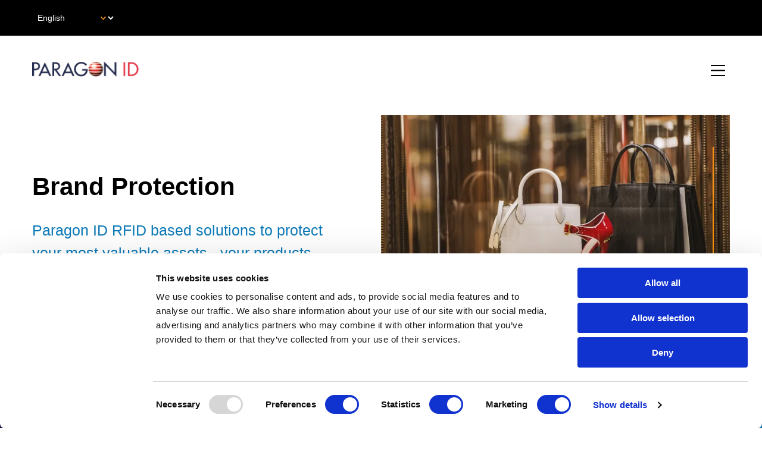

--- FILE ---
content_type: text/html; charset=UTF-8
request_url: https://www.paragon-id.com/en/solutions/brand-protection
body_size: 87299
content:



<!DOCTYPE html>
<html lang="en" dir="ltr" prefix="og: https://ogp.me/ns#">
  <head>
    <meta charset="utf-8" />
<script type="text/javascript" id="Cookiebot" src="https://consent.cookiebot.com/uc.js" data-cbid="f9a13703-3d57-484e-8250-a0b62e5bd2e6" data-blockingmode="auto" async="async"></script>
<noscript><style>form.antibot * :not(.antibot-message) { display: none !important; }</style>
</noscript><meta name="description" content="Paragon ID&#039;s RFID based solutions to protect your most valuable assets - your products, your brand and your reputation." />
<meta name="abstract" content="Paragon ID RFID based solutions to protect your most valuable assets - your products, your brand and your reputation." />
<meta name="keywords" content="NFC, brand protection, labels" />
<link rel="canonical" href="https://www.paragon-id.com/en/solutions/brand-protection" />
<link rel="icon" href="/profiles/custom/paragon_distro/themes/paragon/paragon_base/assets/images/favicons/favicon.ico" />
<link rel="mask-icon" href="/profiles/custom/paragon_distro/themes/paragon/paragon_base/assets/images/favicons/safari-pinned-tab.svg" />
<link rel="icon" sizes="16x16" href="/profiles/custom/paragon_distro/themes/paragon/paragon_base/assets/images/favicons/favicon-16x16.png" />
<link rel="icon" sizes="32x32" href="/profiles/custom/paragon_distro/themes/paragon/paragon_base/assets/images/favicons/favicon-32x32.png" />
<link rel="icon" sizes="192x192" href="/profiles/custom/paragon_distro/themes/paragon/paragon_base/assets/images/favicons/android-chrome-192x192.png" />
<link rel="apple-touch-icon" sizes="180x180" href="/profiles/custom/paragon_distro/themes/paragon/paragon_base/assets/images/favicons/apple-touch-icon.png" />
<meta property="og:site_name" content="Paragon ID" />
<meta property="og:url" content="https://www.paragon-id.com/en/solutions/brand-protection" />
<meta property="og:title" content="Brand Protection" />
<meta name="google-site-verification" content="MzDrXu3POIYESggQyQ3WNPw6ugzyWYZXv0DdzzpHEL4" />
<meta name="Generator" content="Drupal 10 (https://www.drupal.org)" />
<meta name="MobileOptimized" content="width" />
<meta name="HandheldFriendly" content="true" />
<meta name="viewport" content="width=device-width, initial-scale=1.0" />
<link rel="alternate" hreflang="x-default" href="https://www.paragon-id.com/en/solutions/brand-protection" />
<link rel="alternate" hreflang="en" href="https://www.paragon-id.com/en/solutions/brand-protection" />
<link rel="alternate" hreflang="fr" href="https://www.paragon-id.com/fr/solutions/protection-des-marques" />

    <title>Brand Protection | Paragon ID</title>
    <link rel="stylesheet" media="all" href="/sites/paragon-id/files/css/css_Pu9gEIV9RwTG1YF4GJwCvV0VFDq4wAWPE577G3-TN7A.css?delta=0&amp;language=en&amp;theme=paragon_base&amp;include=[base64]" />
<link rel="stylesheet" media="all" href="/sites/paragon-id/files/simple_menu_icons_css/menu_icons_1767715299.css?t8g9uo" />
<link rel="stylesheet" media="all" href="/sites/paragon-id/files/css/css_QoURXG5sJsO3OyXD1sN77Jv6R93k4G0beI7QbzDbw10.css?delta=2&amp;language=en&amp;theme=paragon_base&amp;include=[base64]" />
<link rel="stylesheet" media="all" href="/sites/paragon-id/files/css/css_aeqcbleQQmed5Ou0N2whi0psKmAr69kXqqKnhsOeUwM.css?delta=3&amp;language=en&amp;theme=paragon_base&amp;include=[base64]" />

    <script type="application/json" data-drupal-selector="drupal-settings-json">{"path":{"baseUrl":"\/","pathPrefix":"en\/","currentPath":"node\/309","currentPathIsAdmin":false,"isFront":false,"currentLanguage":"en"},"pluralDelimiter":"\u0003","suppressDeprecationErrors":true,"gtag":{"tagId":"","consentMode":false,"otherIds":[],"events":[],"additionalConfigInfo":[]},"ajaxPageState":{"libraries":"[base64]","theme":"paragon_base","theme_token":null},"ajaxTrustedUrl":{"form_action_p_pvdeGsVG5zNF_XLGPTvYSKCf43t8qZYSwcfZl2uzM":true,"\/en\/search":true},"gtm":{"tagId":null,"settings":{"data_layer":"dataLayer","include_classes":false,"allowlist_classes":"google\nnonGooglePixels\nnonGoogleScripts\nnonGoogleIframes","blocklist_classes":"customScripts\ncustomPixels","include_environment":false,"environment_id":"","environment_token":""},"tagIds":["GTM-PD72QX5"]},"data":{"extlink":{"extTarget":false,"extTargetAppendNewWindowDisplay":true,"extTargetAppendNewWindowLabel":"(opens in a new window)","extTargetNoOverride":true,"extNofollow":false,"extTitleNoOverride":false,"extNoreferrer":true,"extFollowNoOverride":false,"extClass":"0","extLabel":"(link is external)","extImgClass":false,"extSubdomains":true,"extExclude":"","extInclude":"","extCssExclude":"","extCssInclude":"","extCssExplicit":"","extAlert":false,"extAlertText":"This link will take you to an external web site. We are not responsible for their content.","extHideIcons":false,"mailtoClass":"0","telClass":"","mailtoLabel":"(link sends email)","telLabel":"(link is a phone number)","extUseFontAwesome":false,"extIconPlacement":"append","extPreventOrphan":false,"extFaLinkClasses":"fa fa-external-link","extFaMailtoClasses":"fa fa-envelope-o","extAdditionalLinkClasses":"","extAdditionalMailtoClasses":"","extAdditionalTelClasses":"","extFaTelClasses":"fa fa-phone","allowedDomains":[],"extExcludeNoreferrer":""}},"cookiebot":{"message_placeholder_cookieconsent_optout_marketing_show":false,"message_placeholder_cookieconsent_optout_marketing":"\u003Cdiv class=\u0022cookiebot cookieconsent-optout-marketing\u0022\u003E\n\t\u003Cdiv class=\u0022cookieconsent-optout-marketing__inner\u0022\u003E\n\t\tPlease \u003Ca href=\u0022!cookiebot_renew\u0022 class=\u0022cookieconsent-optout-marketing__cookiebot-renew\u0022\u003Eaccept marketing-cookies\u003C\/a\u003E to view this embedded content from \u003Ca href=\u0022!cookiebot_from_src_url\u0022 target=\u0022_blank\u0022 class=\u0022cookieconsent-optout-marketing__from-src-url\u0022\u003E!cookiebot_from_src_url\u003C\/a\u003E\n\t\u003C\/div\u003E\n\u003C\/div\u003E\n"},"blazy":{"loadInvisible":false,"offset":100,"saveViewportOffsetDelay":50,"validateDelay":25,"container":"","loader":true,"unblazy":false,"visibleClass":false},"blazyIo":{"disconnect":false,"rootMargin":"0px","threshold":[0,0.25,0.5,0.75,1]},"lang_dropdown":{"lang-dropdown-form":{"key":"lang-dropdown-form"}},"user":{"uid":0,"permissionsHash":"3bbb9579fe301695caa51c9a93858b38e5e81e14d08a6caaa9a55af892788aba"}}</script>
<script src="/core/misc/drupalSettingsLoader.js?v=10.5.6" data-cookieconsent="ignore"></script>
<script src="/modules/contrib/google_tag/js/gtag.js?t8g9uo"></script>
<script src="/modules/contrib/google_tag/js/gtm.js?t8g9uo"></script>

        <meta name="msapplication-config" content="favicons/browserconfig.xml">
    <meta name="viewport" content="width=device-width, initial-scale=1" />
                <link rel="mask-icon" href="//profiles/custom/paragon_distro/themes/paragon/paragon_base/assets/images/favicons/safari-pinned-tab.svg" color="#ffffff">
      <meta name="msapplication-TileColor" content="#ffffff">
      <meta name="theme-color" content="#ffffff">
      </head>
  <body node-id="309" class="node-309 site-paragon-id no-js path-node page-node-type-solution">
        <script>
      document.querySelector('body').classList.remove('no-js');
    </script>
        <a href="#main-content" class="visually-hidden focusable skip-link">
      Skip to main content
    </a>
    <noscript><iframe src="https://www.googletagmanager.com/ns.html?id=GTM-PD72QX5"
                  height="0" width="0" style="display:none;visibility:hidden"></iframe></noscript>

      <div class="dialog-off-canvas-main-canvas" data-off-canvas-main-canvas>
    


    



<header class="paragon-header">
  <div class="grct">
    <div class="grr paragon-header__above">
      <div class="grc--full search-language">
        <div id="block-languagedropdownswitcher" class="block block-lang-dropdown block-language-dropdown-blocklanguage-interface">
  
    
          <form class="lang-dropdown-form lang_dropdown_form clearfix language_interface" id="lang_dropdown_form_lang-dropdown-form" data-drupal-selector="lang-dropdown-form-2" novalidate="novalidate" aria-label="Language selection" action="/en/solutions/brand-protection" method="post" accept-charset="UTF-8">
  <div class="js-form-item form-item form-type-select js-form-type-select form-item-lang-dropdown-select js-form-item-lang-dropdown-select form-no-label">
      <label for="edit-lang-dropdown-select" class="visually-hidden">Select your language</label>
        <select style="width:165px" class="lang-dropdown-select-element form-select" data-lang-dropdown-id="lang-dropdown-form" data-drupal-selector="edit-lang-dropdown-select" id="edit-lang-dropdown-select" name="lang_dropdown_select"><option value="en" selected="selected">English</option><option value="fr">French</option></select>
        </div>
<input data-drupal-selector="edit-en" type="hidden" name="en" value="/en/solutions/brand-protection" />
<input data-drupal-selector="edit-fr" type="hidden" name="fr" value="/fr/solutions/protection-des-marques" />
<noscript><div><input data-drupal-selector="edit-submit" type="submit" id="edit-submit" name="op" value="Go" class="button js-form-submit form-submit" />
</div></noscript><input autocomplete="off" data-drupal-selector="form-wwpf-vfssxj-fpveansksbgd6uglbtnxj-cfq9ciagg" type="hidden" name="form_build_id" value="form-wWpF_VFSSxJ-FpvEAnSKsbgd6uGLbtnXJ_CFq9ciagg" />
<input data-drupal-selector="edit-lang-dropdown-form" type="hidden" name="form_id" value="lang_dropdown_form" />

</form>

  </div>

	      
      </div>
    </div>
    <div class="grr paragon-header__main">
      <div class="grc--1-6">
	<div class="paragon-header__branding">
	  
   

  

  <div class="lgd-region lgd-region--branding region region-branding">
    
    
    <div class="lgd-region__inner lgd-region__inner--branding">
      <div id="block-paragon-base-branding" class="block block-system block-system-branding-block">
  
    
        <div class="branding">
      <div class="branding__item branding__item--logo">
        <a href="/en" rel="home" class="branding__logo">
          <img src="/profiles/custom/paragon_distro/themes/paragon/paragon_base/assets/images/paragon-id-logo.png" alt="Paragon ID" />
        </a>
      </div>
    </div>
  </div>

    </div>
    
    
  </div>

	</div>

	<div class="lgd-header__toggles">
	  	    <button
	      class="lgd-header__toggle lgd-header__toggle--primary"
		     data-target="lgd-header__nav--primary"
		     aria-controls="lgd-header__nav--primary"
		     aria-expanded="false"
		     aria-label="Toggle Primary Navigation"
	    >
	      <span class="lgd-header__toggle-icon lgd-header__toggle-icon--primary"></span>
	    </button>
	  	</div>
      </div>
      <div class="grc--5-6">
        <div class="mm">
          <div class="mm__search">
            
<div class="views-exposed-form block block-views block-views-exposed-filter-blocksearch-search-page" novalidate="novalidate" data-drupal-selector="views-exposed-form-search-search-page">
  
      <h2>Search</h2>
    
          <form aria-label="Main site search" action="/en/search" method="get" id="views-exposed-form-search-search-page" accept-charset="UTF-8">
  <div class="js-form-item form-item form-type-textfield js-form-type-textfield form-item-keywords js-form-item-keywords form-no-label">
        <input placeholder="Search" data-drupal-selector="edit-keywords" type="text" id="edit-keywords" name="keywords" value="" size="30" maxlength="128" class="form-text" />

        </div>
<div data-drupal-selector="edit-actions" class="form-actions js-form-wrapper form-wrapper" id="edit-actions"><input data-drupal-selector="edit-submit-search" type="submit" id="edit-submit-search" value="Search" class="button js-form-submit form-submit" />
</div>


</form>

  </div>

          </div>
          <div class="mm__menu">
            
   

  

  <div class="lgd-region lgd-region--primary-menu region region-primary-menu">
    
    
    <div class="lgd-region__inner lgd-region__inner--primary-menu">
      

    

<nav aria-labelledby="block-paragon-base-mainnavigation-menu" id="block-paragon-base-mainnavigation" class="block block-menu navigation navigation--main">
            
  <h2 class="visually-hidden" id="block-paragon-base-mainnavigation-menu">Main navigation</h2>
  

        
  
  
      
      
          <ul class="menu menu--main">
    
    
            
            <li class="menu-icon menu-icon-18 menu-item menu-item--expanded menu-item--active-trail">
        
                  <a href="/en/what-we-do" title="What we do" aria-expanded="false">
            What we do
                        </a>
        
                    
  
      
      
          <ul class="menu menu-main--sub-menu menu--sub-menu menu-level-1">
    
    
            
            <li class="menu-icon menu-icon-25 menu-item menu-item--expanded">
        
                  <a href="/en/what-we-do/transport-smart-cities" title="Transport &amp; Smart Cities" aria-expanded="false">
            Transport &amp; Smart Cities
                        </a>
        
                    
  
      
      
          <ul class="menu menu-main--sub-menu menu--sub-menu menu-level-2">
    
    
            
            <li class="menu-icon menu-icon-50 menu-item">
        
                  <a href="/en/solutions/ticketing-platform-abt" title="Ticketing Platform (ABT)" aria-expanded="false">
            Ticketing Platform (ABT)
                              <span class="description">The most complete and adaptable account-based-ticketing platforms on the market.</span>
                        </a>
        
              </li>
    
            
            <li class="menu-icon menu-icon-43 menu-item">
        
                  <a href="/en/what-we-do/transport-smart-cities/mobile-ticketing" title="Mobile Ticketing" aria-expanded="false">
            Mobile Ticketing
                              <span class="description">The mobile ticketing solution already used in over 100 cities</span>
                        </a>
        
              </li>
    
            
            <li class="menu-icon menu-icon-47 menu-item">
        
                  <a href="/en/what-we-do/transport-smart-cities/web-portal" title="Web portal" aria-expanded="false">
            Web portal
                              <span class="description">A user-friendly and intuitive online ticketing store for families and subscribers</span>
                        </a>
        
              </li>
    
            
            <li class="menu-icon menu-icon-49 menu-item">
        
                  <a href="/en/solutions/tap-pay" title="Tap &amp; Pay" aria-expanded="false">
            Tap &amp; Pay
                              <span class="description">A complete offer to pay for public transport with a contactless bank card</span>
                        </a>
        
              </li>
    
            
            <li class="menu-icon menu-icon-48 menu-item">
        
                  <a href="/en/solutions/smart-ticketing" title="Smart Ticketing" aria-expanded="false">
            Smart Ticketing
                              <span class="description">100 years&#039; experience in the production and issuance of tickets and smartcards</span>
                        </a>
        
              </li>
    
            
            <li class="menu-icon menu-icon-51 menu-item">
        
                  <a href="/en/what-we-do/transport-smart-cities/mobility-as-a-service-maas" title="Mobility-as-a-Service (MaaS)" aria-expanded="false">
            Mobility-as-a-Service (MaaS)
                              <span class="description">A multimodal integration to achieve a global and sustainable MaaS approach</span>
                        </a>
        
              </li>
    
            
            <li class="menu-icon menu-icon-69 menu-item">
        
                  <a href="/en/what-we-do/transport-smart-cities/real-time-passenger-information" title="Real-time passenger information" aria-expanded="false">
            Real-time passenger information
                              <span class="description">A real-time information app delivering a pleasant experience to passengers</span>
                        </a>
        
              </li>
    
            
            <li class="menu-icon menu-icon-38 menu-item">
        
                  <a href="/en/what-we-do/transport-smart-cities/car-park-tickets" title="Car Park Tickets" aria-expanded="false">
            Car Park Tickets
                              <span class="description">Leading supplier of magnetic car park tickets, serving car park operators globally</span>
                        </a>
        
              </li>
    
            
            <li class="menu-icon menu-icon-68 menu-item">
        
                  <a href="/en/what-we-do/transport-smart-cities/car-park-ticket-advertising" title="Car Park Ticket Advertising" aria-expanded="false">
            Car Park Ticket Advertising
                              <span class="description">Adverticket, the Paragon ID brand dedicated to the supply of car park advertising</span>
                        </a>
        
              </li>
    
            
            <li class="menu-icon menu-icon-52 menu-item">
        
                  <a href="/en/what-we-do/transport-smart-cities/terminals" title="Terminals" aria-expanded="false">
            Terminals
                              <span class="description">ASK terminals, couplers and readers, the reference in the public transport market</span>
                        </a>
        
              </li>
    
            
            <li class="menu-icon menu-icon-70 menu-item">
        
                  <a href="/en/what-we-do/transport-smart-cities/secure-access-module" title="Secure Access Module" aria-expanded="false">
            Secure Access Module
                              <span class="description">A unique experience in the management of SAMs and key ceremonies</span>
                        </a>
        
              </li>
    
            
            <li class="menu-icon menu-icon-73 menu-item">
        
                  <a href="/en/what-we-do/transport-smart-cities/secure-services" title="Secure Services" aria-expanded="false">
            Secure Services
                              <span class="description">A range of secure services around card and document personalisation and mailing</span>
                        </a>
        
              </li>
        </ul>

  
              </li>
    
            
            <li class="menu-icon menu-icon-24 menu-item menu-item--expanded menu-item--active-trail">
        
                  <a href="/en/what-we-do/track-trace" title="Track &amp; Trace" aria-expanded="false">
            Track &amp; Trace
                        </a>
        
                    
  
      
      
          <ul class="menu menu-main--sub-menu menu--sub-menu menu-level-2">
    
    
            
            <li class="menu-icon menu-icon-54 menu-item">
        
                  <a href="/en/solutions/rain-rfid-inlays" title="RAIN RFID inlays" aria-expanded="false">
            RAIN RFID inlays
                              <span class="description">A wide range of RAIN RFID inlays meeting ARC certification for diverse markets</span>
                        </a>
        
              </li>
    
            
            <li class="menu-icon menu-icon-55 menu-item">
        
                  <a href="/en/solutions/nfc-inlays" title="NFC inlays" aria-expanded="false">
            NFC inlays
                              <span class="description">NFC inlays for brand protection, payment and smart packaging applications</span>
                        </a>
        
              </li>
    
            
            <li class="menu-icon menu-icon-58 menu-item">
        
                  <a href="/en/solutions/rfid-labels-tags" title="RFID Labels &amp; Tags" aria-expanded="false">
            RFID Labels &amp; Tags
                              <span class="description">Combining label printing and high-tech RFID inlay manufacturing</span>
                        </a>
        
              </li>
    
            
            <li class="menu-icon menu-icon-57 menu-item">
        
                  <a href="/en/what-we-do/track-trace/conventional-labels" title="Conventional labels" aria-expanded="false">
            Conventional labels
                              <span class="description">Specialist in the design and manufacture of conventional, security and logistics labels</span>
                        </a>
        
              </li>
    
            
            <li class="menu-icon menu-icon-83 menu-item">
        
                  <a href="/en/what-we-do/track-trace/baggage-tags" title="Baggage tags" aria-expanded="false">
            Baggage tags
                              <span class="description">The European leader in the supply of baggage tags in compliance with IATA&#039;s regulations</span>
                        </a>
        
              </li>
    
            
            <li class="menu-icon menu-icon-110 menu-item">
        
                  <a href="/en/solutions/tamper-evident-labels" title="Tamper evident labels" aria-expanded="false">
            Tamper evident labels
                              <span class="description">Tamper evident labels to protect your brand, your products, you customers.</span>
                        </a>
        
              </li>
    
            
            <li class="menu-icon menu-icon-75 menu-item">
        
                  <a href="/en/what-we-do/track-trace/integrated-tracking-solutions" title="Integrated Tracking Solutions" aria-expanded="false">
            Integrated Tracking Solutions
                              <span class="description">RFiD Discovery offers a broad range of asset and location tracking solutions.</span>
                        </a>
        
              </li>
    
            
            <li class="menu-icon menu-icon-59 menu-item menu-item--active-trail">
        
                  <a href="/en/solutions/brand-protection" title="Brand Protection" aria-expanded="false">
            Brand Protection
                              <span class="description">RFID based solutions to protect your products, your brand and your reputation.</span>
                        </a>
        
              </li>
    
            
            <li class="menu-icon menu-icon-60 menu-item">
        
                  <a href="/en/solutions/smart-packaging" title="Smart Packaging" aria-expanded="false">
            Smart Packaging
                              <span class="description">Smart or connected packaging, adding value for both the brand and the consumer</span>
                        </a>
        
              </li>
    
            
            <li class="menu-icon menu-icon-107 menu-item">
        
                  <a href="/en/solutions/xgentag-batteryless-technology" title="XgenTag - batteryless technology" aria-expanded="false">
            XgenTag - batteryless technology
                              <span class="description"> next generation IoT tracking solution powered by energy harvesting</span>
                        </a>
        
              </li>
        </ul>

  
              </li>
    
            
            <li class="menu-icon menu-icon-23 menu-item menu-item--expanded">
        
                  <a href="/en/what-we-do/payment" title="Payment" aria-expanded="false">
            Payment
                        </a>
        
                    
  
      
      
          <ul class="menu menu-main--sub-menu menu--sub-menu menu-level-2">
    
    
            
            <li class="menu-icon menu-icon-106 menu-item">
        
                  <a href="/en/solutions/metal-payment-and-loyalty-cards" title="Metal Payment and Loyalty Cards" aria-expanded="false">
            Metal Payment and Loyalty Cards
                              <span class="description">Metal and gold payment and loyalty cards</span>
                        </a>
        
              </li>
    
            
            <li class="menu-icon menu-icon-78 menu-item">
        
                  <a href="/en/solutions/gift-and-loyalty-cards" title="Gift and Loyalty Cards" aria-expanded="false">
            Gift and Loyalty Cards
                              <span class="description">Gift and loyalty cards for both small and large retail, leisure and hospitality customers.</span>
                        </a>
        
              </li>
    
            
            <li class="menu-icon menu-icon-90 menu-item">
        
                  <a href="/en/what-we-do/payment/metal-payment-cards-licencing-inlays-and-dual-interface-chip-modules" title="Metal payment cards: Licencing, inlays and dual-interface chip modules" aria-expanded="false">
            Metal payment cards: Licencing, inlays and dual-interface chip modules
                              <span class="description">Pioneer in the development of contactless technology in metal cards</span>
                        </a>
        
              </li>
        </ul>

  
              </li>
    
            
            <li class="menu-icon menu-icon-22 menu-item menu-item--expanded">
        
                  <a href="/en/what-we-do/eid" title="e-ID" aria-expanded="false">
            e-ID
                        </a>
        
                    
  
      
      
          <ul class="menu menu-main--sub-menu menu--sub-menu menu-level-2">
    
    
            
            <li class="menu-icon menu-icon-39 menu-item">
        
                  <a href="/en/what-we-do/e-id/epassport-inlays" title="ePassport inlays" aria-expanded="false">
            ePassport inlays
                              <span class="description">e-covers for biometric passports, already used by more than 20 countries worldwide.</span>
                        </a>
        
              </li>
    
            
            <li class="menu-icon menu-icon-64 menu-item">
        
                  <a href="/en/what-we-do/e-id/corelam-for-polycarbonate-edatapages" title="CoreLam for polycarbonate eDatapages" aria-expanded="false">
            CoreLam for polycarbonate eDatapages
                              <span class="description">The thinnest contactless inlay available on the market, developped for eDatapages</span>
                        </a>
        
              </li>
    
            
            <li class="menu-icon menu-icon-62 menu-item">
        
                  <a href="/en/what-we-do/e-id/polycarbonate-corelam-for-eid-cards" title="Polycarbonate Corelam for eID cards" aria-expanded="false">
            Polycarbonate Corelam for eID cards
                              <span class="description">The  latest generation of contactless polycarbonate inlays developed for ID cards and other ID products</span>
                        </a>
        
              </li>
    
            
            <li class="menu-icon menu-icon-104 menu-item">
        
                  <a href="/en/solutions/student-id-card-solutions-for-universities" title="Student ID Card Solutions for Universities" aria-expanded="false">
            Student ID Card Solutions for Universities
                              <span class="description">Fully personalised cards with photo ID, UIDs, barcodes, QR codes etc. via our flexible dye-sub, re-transfer and digital print options</span>
                        </a>
        
              </li>
        </ul>

  
              </li>
    
            
            <li class="menu-icon menu-icon-80 menu-item menu-item--expanded">
        
                  <a href="/en/paragon-ids-technologies" title="Paragon ID&#039;s Technologies" aria-expanded="false">
            Paragon ID&#039;s Technologies
                        </a>
        
                    
  
      
      
          <ul class="menu menu-main--sub-menu menu--sub-menu menu-level-2">
    
    
            
            <li class="menu-icon menu-icon-79 menu-item">
        
                  <a href="/en/solutions/rfid-technology" title="RFID Technology" aria-expanded="false">
            RFID Technology
                              <span class="description">RFID or Radio Frequency Identification is a technology used to identify objects or people.</span>
                        </a>
        
              </li>
    
            
            <li class="menu-icon menu-icon-81 menu-item">
        
                  <a href="/en/what-we-do/paragon-ids-technologies/rtls-platform" title="RTLS Platform" aria-expanded="false">
            RTLS Platform
                              <span class="description">RTLS (real-time tracking systems) technology can be used to track the locations of assets, inventory or people in real time.</span>
                        </a>
        
              </li>
    
            
            <li class="menu-icon menu-icon-82 menu-item">
        
                  <a href="/en/what-we-do/paragon-ids-technologies/ticketing-technology" title="Ticketing technology" aria-expanded="false">
            Ticketing technology
                              <span class="description">Paragon ID&#039;s ticketing technologies cover the whole spectrum of secure physical and digital expertise.</span>
                        </a>
        
              </li>
        </ul>

  
              </li>
        </ul>

  
              </li>
    
            
            <li class="menu-icon menu-icon-20 menu-item menu-item--expanded">
        
                  <a href="/en/sectors" title="Sectors" aria-expanded="false">
            Sectors
                        </a>
        
                    
  
      
      
          <ul class="menu-main--sub-menu menu--sub-menu menu menu-level-1">
    
    
            
            <li class="menu-icon menu-icon-37 menu-item">
        
                  <a href="/en/sectors/automotive" title="Automotive" aria-expanded="false">
            Automotive
                        </a>
        
              </li>
    
            
            <li class="menu-icon menu-icon-41 menu-item">
        
                  <a href="/en/sectors/aviation" title="Aviation" aria-expanded="false">
            Aviation
                        </a>
        
              </li>
    
            
            <li class="menu-icon menu-icon-88 menu-item">
        
                  <a href="/en/sectors/finance" title="Finance" aria-expanded="false">
            Finance
                        </a>
        
              </li>
    
            
            <li class="menu-icon menu-icon-87 menu-item">
        
                  <a href="/en/sectors/healthcare" title="Healthcare" aria-expanded="false">
            Healthcare
                        </a>
        
              </li>
    
            
            <li class="menu-icon menu-icon-66 menu-item">
        
                  <a href="/en/sectors/logistics" title="Logistics" aria-expanded="false">
            Logistics
                        </a>
        
              </li>
    
            
            <li class="menu-icon menu-icon-67 menu-item">
        
                  <a href="/en/sectors/luxury-products" title="Luxury products" aria-expanded="false">
            Luxury products
                        </a>
        
              </li>
    
            
            <li class="menu-icon menu-icon-42 menu-item">
        
                  <a href="/en/sectors/manufacturing" title="Manufacturing" aria-expanded="false">
            Manufacturing
                        </a>
        
              </li>
    
            
            <li class="menu-icon menu-icon-65 menu-item">
        
                  <a href="/en/sectors/parking" title="Parking" aria-expanded="false">
            Parking
                        </a>
        
              </li>
    
            
            <li class="menu-icon menu-icon-72 menu-item">
        
                  <a href="/en/sectors/pharmaceuticals" title="Pharmaceuticals" aria-expanded="false">
            Pharmaceuticals
                        </a>
        
              </li>
    
            
            <li class="menu-icon menu-icon-74 menu-item">
        
                  <a href="/en/sectors/public-transport-mobility" title="Public transport &amp; mobility" aria-expanded="false">
            Public transport &amp; mobility
                        </a>
        
              </li>
    
            
            <li class="menu-icon menu-icon-77 menu-item">
        
                  <a href="/en/sectors/retail" title="Retail" aria-expanded="false">
            Retail
                        </a>
        
              </li>
    
            
            <li class="menu-icon menu-icon-99 menu-item">
        
                  <a href="/en/sectors/secure-identity" title="Secure Identity" aria-expanded="false">
            Secure Identity
                        </a>
        
              </li>
        </ul>

  
              </li>
    
            
            <li class="menu-icon menu-icon-21 menu-item menu-item--expanded">
        
                  <span class="no-link" title="What&#039;s new" role="menuitem" tabindex="0" aria-expanded="false">What&#039;s new</span>
        
                    
  
      
      
          <ul class="menu-main--sub-menu menu--sub-menu menu-level-1 menu">
    
    
            
            <li class="menu-icon menu-icon-44 menu-item">
        
                  <a href="/en/news" title="News" aria-expanded="false">
            News
                        </a>
        
              </li>
    
            
            <li class="menu-icon menu-icon-45 menu-item">
        
                  <a href="/en/whats-new/blogs" title="Blogs" aria-expanded="false">
            Blogs
                        </a>
        
              </li>
    
            
            <li class="menu-icon menu-icon-46 menu-item">
        
                  <a href="/en/whats-new/events" title="Events" aria-expanded="false">
            Events
                        </a>
        
              </li>
        </ul>

  
              </li>
    
            
            <li class="menu-icon menu-icon-30 menu-item menu-item--expanded">
        
                  <span class="no-link" title="About us" role="menuitem" tabindex="0" aria-expanded="false">About us</span>
        
                    
  
      
      
          <ul class="menu-main--sub-menu menu--sub-menu menu-level-1 menu">
    
    
            
            <li class="menu-icon menu-icon-17 menu-item">
        
                  <a href="/en/about-us/about-paragon-id" title="Paragon ID" aria-expanded="false">
            Paragon ID
                        </a>
        
              </li>
    
            
            <li class="menu-icon menu-icon-76 menu-item">
        
                  <a href="/en/about-us/our-brands-subsidiaries" title="Brands &amp; subsidiaries" aria-expanded="false">
            Brands &amp; subsidiaries
                        </a>
        
              </li>
    
            
            <li class="menu-icon menu-icon-40 menu-item">
        
                  <a href="/en/about-us/management-team" title="Management Team" aria-expanded="false">
            Management Team
                        </a>
        
              </li>
    
            
            <li class="menu-icon menu-icon-101 menu-item">
        
                  <a href="/en/about-us/corporate-social-responsibility" title="Corporate social responsibility" aria-expanded="false">
            Corporate social responsibility
                        </a>
        
              </li>
    
            
            <li class="menu-icon menu-icon-85 menu-item">
        
                  <a href="/en/about-us/working-for-paragon-id" title="Working for us" aria-expanded="false">
            Working for us
                        </a>
        
              </li>
        </ul>

  
              </li>
    
            
            <li class="menu-icon menu-icon-19 menu-item menu-item--expanded">
        
                  <a href="/en/part-of-grenadier-holding-ltd" title="Group" aria-expanded="false">
            Group
                        </a>
        
                    
  
      
      
          <ul class="menu-main--sub-menu menu--sub-menu menu-level-1 menu">
    
    
            
            <li class="menu-icon menu-icon-100 menu-item">
        
                  <a href="/en/group/board-members" title="Board members" aria-expanded="false">
            Board members
                        </a>
        
              </li>
    
            
            <li class="menu-icon menu-icon-71 menu-item">
        
                  <a href="/en/shareholding" title="Shareholding" aria-expanded="false">
            Shareholding
                        </a>
        
              </li>
    
            
            <li class="menu-icon menu-icon-92 menu-item">
        
                  <a href="/en/group/financial-releases" title="Financial Releases" aria-expanded="false">
            Financial Releases
                        </a>
        
              </li>
    
            
            <li class="menu-icon menu-icon-93 menu-item">
        
                  <a href="/en/investors/financial-reports" title="Financial Reports" aria-expanded="false">
            Financial Reports
                        </a>
        
              </li>
    
            
            <li class="menu-icon menu-icon-94 menu-item">
        
                  <a href="/en/group/non-financial-statement" title="Non financial statement" aria-expanded="false">
            Non financial statement
                        </a>
        
              </li>
        </ul>

  
              </li>
    
            
            <li class="menu-icon menu-icon-56 menu-item link-style-button">
        
                  <a href="/en/contact-us-0" title="Contact" aria-expanded="false">
            Contact
                        </a>
        
              </li>
    
            
            <li class="menu-icon menu-icon-89 menu-item search-icon">
        
                  <a href="/en/search" title="Search" aria-expanded="false">
            Search
                        </a>
        
              </li>
        </ul>

  


  </nav>

    </div>
    
    
  </div>

          </div>
          <div class="mm__langswitcher">
            <div id="block-languagedropdownswitcher" class="block block-lang-dropdown block-language-dropdown-blocklanguage-interface">
  
    
          <form class="lang-dropdown-form lang_dropdown_form clearfix language_interface" id="lang_dropdown_form_lang-dropdown-form" data-drupal-selector="lang-dropdown-form-2" novalidate="novalidate" aria-label="Language selection" action="/en/solutions/brand-protection" method="post" accept-charset="UTF-8">
  <div class="js-form-item form-item form-type-select js-form-type-select form-item-lang-dropdown-select js-form-item-lang-dropdown-select form-no-label">
      <label for="edit-lang-dropdown-select" class="visually-hidden">Select your language</label>
        <select style="width:165px" class="lang-dropdown-select-element form-select" data-lang-dropdown-id="lang-dropdown-form" data-drupal-selector="edit-lang-dropdown-select" id="edit-lang-dropdown-select" name="lang_dropdown_select"><option value="en" selected="selected">English</option><option value="fr">French</option></select>
        </div>
<input data-drupal-selector="edit-en" type="hidden" name="en" value="/en/solutions/brand-protection" />
<input data-drupal-selector="edit-fr" type="hidden" name="fr" value="/fr/solutions/protection-des-marques" />
<noscript><div><input data-drupal-selector="edit-submit" type="submit" id="edit-submit" name="op" value="Go" class="button js-form-submit form-submit" />
</div></noscript><input autocomplete="off" data-drupal-selector="form-wwpf-vfssxj-fpveansksbgd6uglbtnxj-cfq9ciagg" type="hidden" name="form_build_id" value="form-wWpF_VFSSxJ-FpvEAnSKsbgd6uGLbtnXJ_CFq9ciagg" />
<input data-drupal-selector="edit-lang-dropdown-form" type="hidden" name="form_id" value="lang_dropdown_form" />

</form>

  </div>

          </div>
        </div>
      </div>
    </div>
  </div>
  </div>
</header>




<main class="main" id="main-content"> 
  
            
   

  

  <div class="lgd-region lgd-region--content region region-content">
    
    
    <div class="lgd-region__inner lgd-region__inner--content">
      <div data-drupal-messages-fallback class="hidden"></div><div id="block-paragon-base-content--2" class="block block-system block-system-main-block">
  
    
      


  

  


  

  
    
  
  
  
  

  

  
  
  
  

  

<article class="solution node node--type-solution node--promoted node--view-mode-full">

  
    

  
  <div class="solution__content node__content">
    <div class="solution-hero__container layout-contained padding-left-medium padding-right-medium">
      <div class="solution-hero__left">
        <div class="solution-hero__content">

                        <h1>Brand Protection</h1>
          

                      <div class="solution__subtitle solution__info-part">
                <span class="solution__label visually-hidden">Subtitle:</span>
                <span class="solution__subtitle-info"> Paragon ID RFID based solutions to protect your most valuable assets - your products, your brand and your reputation. </span>
            </div>
          
        </div>
      </div>
      <div class="solution-hero__right">
                  <div class="solution-hero__image">
            <div>
  
  
            <div class="blazy blazy--field blazy--field-media-image blazy--field-media-image--solution-hero field field--name-field-media-image field--type-image field--label-hidden field__item" data-blazy="">    <div data-b-token="b-b993f7f25cf" class="media media--blazy media--image media--ratio media--ratio--169 is-b-loading"><img alt="Brand Protection" decoding="async" class="media__element b-lazy" loading="lazy" data-src="/sites/paragon-id/files/styles/solution_hero/public/2023-02/hero%20brand%20protection.jpg.webp?itok=BDn9e11J" src="data:image/svg+xml;charset=utf-8,%3Csvg%20xmlns%3D&#039;http%3A%2F%2Fwww.w3.org%2F2000%2Fsvg&#039;%20viewBox%3D&#039;0%200%201%201&#039;%2F%3E" width="792" height="445" />
        </div>
  </div>
      
</div>

          </div>
              </div>
    </div>

          <div class="solution-benefits__container layout-contained padding-left-medium padding-right-medium">
        <div class="solution-benefits__left">

                      <h2>Benefits</h2>
          
          
    


  <div class="paragraph paragraph--type--solution-benefits paragraph--view-mode--default paragraph--type--solution-benefits--without-body">
          

  

<div class="paragraph paragraph--type--solution-benefits paragraph--view-mode--default paragraph--type--solution-benefits--without-body image-with-text image-with-text--small image-left">

  
  

  <div class="container">
                            <div class="image-with-text__image">

                          
  <div class="field field--name-field-benefits-image field--type-entity-reference field--label-visually_hidden">
    <div class="field__label visually-hidden">Benefits Image</div>
              <div class="field__item"><div>
  
  
  <div class="field field--name-field-media-svg field--type-svg-image-field field--label-visually_hidden">
    <div class="field__label visually-hidden">SVG</div>
              <div class="field__item"><div aria-hidden="true">
            <svg xmlns="http://www.w3.org/2000/svg" version="1.0" width="25" height="25" viewBox="0 0 512.000000 512.000000" preserveAspectRatio="xMidYMid meet">
  <g transform="translate(0.000000,512.000000) scale(0.100000,-0.100000)" fill="#000000" stroke="none">
    <path d="M1125 5111 c-40 -17 -56 -48 -66 -123 -17 -133 -64 -234 -148 -319 -85 -85 -186 -131 -320 -148 -59 -8 -79 -15 -100 -35 l-26 -26 0 -943 c0 -1005 1 -1018 51 -1282 200 -1031 949 -1882 1942 -2206 l103 -34 112 38 c983 333 1704 1140 1922 2150 59 277 60 286 60 1325 l0 954 -33 29 c-25 22 -42 29 -75 29 -160 0 -351 120 -425 266 -39 79 -50 115 -61 204 -9 65 -14 79 -41 102 l-30 28 -1423 -1 c-782 0 -1431 -4 -1442 -8z m2755 -248 c6 -32 32 -101 58 -153 38 -79 60 -109 131 -181 72 -71 102 -93 181 -131 52 -26 121 -52 153 -58 l58 -12 -4 -896 c-4 -956 -4 -953 -56 -1205 -191 -919 -855 -1676 -1744 -1988 l-97 -34 -83 29 c-616 214 -1141 651 -1465 1223 -165 290 -279 627 -329 978 -13 92 -16 259 -20 1002 l-4 891 58 12 c32 6 101 32 153 58 79 38 109 60 181 131 71 72 93 102 131 181 26 52 52 121 58 153 l11 57 1309 0 1309 0 11 -57z"></path>
    <path d="M1430 4707 c-15 -7 -43 -46 -70 -95 -94 -173 -219 -298 -392 -392 -49 -27 -88 -55 -95 -70 -16 -32 -18 -1381 -3 -1565 67 -787 472 -1468 1125 -1895 129 -84 365 -203 483 -244 l83 -29 102 38 c213 78 488 238 683 395 109 89 275 256 367 372 311 392 493 854 537 1363 15 184 13 1533 -3 1565 -7 15 -46 43 -95 70 -173 94 -298 219 -392 392 -27 49 -55 88 -70 95 -19 10 -117 13 -394 13 l-368 0 -34 -34 c-46 -46 -46 -86 0 -132 l34 -34 325 0 324 0 59 -92 c76 -122 210 -256 332 -332 l92 -59 0 -663 c0 -389 -4 -716 -11 -791 -62 -734 -472 -1396 -1094 -1765 -76 -45 -262 -137 -337 -167 l-58 -23 -57 23 c-76 30 -262 122 -338 167 -622 369 -1032 1031 -1094 1765 -7 75 -11 402 -11 791 l0 663 93 59 c121 76 255 210 331 332 l59 92 324 0 325 0 34 34 c46 46 46 86 0 132 l-34 34 -369 0 c-276 0 -374 -3 -393 -13z"></path>
    <path d="M2524 4710 c-30 -12 -64 -58 -64 -86 0 -36 19 -69 50 -87 53 -32 109 -15 135 40 21 44 12 85 -27 118 -30 26 -57 30 -94 15z"></path>
    <path d="M2397 3645 c-276 -53 -519 -237 -642 -490 -70 -142 -88 -224 -88 -395 0 -118 4 -160 22 -225 68 -251 246 -468 476 -580 142 -70 223 -88 395 -88 172 0 253 18 395 88 230 112 408 329 476 580 18 65 22 107 22 225 0 171 -18 253 -88 395 -112 230 -333 411 -580 475 -106 28 -283 35 -388 15z m301 -201 c44 -8 118 -35 172 -61 81 -39 108 -58 182 -133 72 -72 94 -103 131 -181 102 -209 102 -409 0 -618 -37 -78 -59 -109 -131 -181 -74 -75 -101 -94 -182 -133 -211 -102 -409 -102 -620 0 -81 39 -108 58 -182 133 -72 72 -94 103 -131 181 -50 102 -77 212 -77 309 0 97 27 207 77 309 37 78 59 109 131 181 74 74 101 94 182 133 153 74 292 93 448 61z"></path>
    <path d="M2910 3044 c-14 -9 -121 -112 -237 -228 l-213 -211 -62 61 c-111 108 -146 118 -204 60 -64 -64 -45 -106 119 -263 97 -94 126 -110 174 -98 29 7 490 455 544 529 39 53 38 89 -5 132 -38 38 -76 44 -116 18z"></path>
  </g>
</svg>

    </div>
</div>
          </div>

</div>
</div>
          </div>

                      </div>
              
                        <div class="image-with-text__body">
                          <div class="image-with-text__heading">
                                  
  <div class="field field--name-field-benefits-title field--type-string field--label-visually_hidden">
    <div class="field__label visually-hidden">Benefits Title</div>
              <div class="field__item">Secure authentication</div>
          </div>

                              </div>
                                              </div>
                    </div>
</div>
      
      </div>

    


  <div class="paragraph paragraph--type--solution-benefits paragraph--view-mode--default paragraph--type--solution-benefits--without-body">
          

  

<div class="paragraph paragraph--type--solution-benefits paragraph--view-mode--default paragraph--type--solution-benefits--without-body image-with-text image-with-text--small image-left">

  
  

  <div class="container">
                            <div class="image-with-text__image">

                          
  <div class="field field--name-field-benefits-image field--type-entity-reference field--label-visually_hidden">
    <div class="field__label visually-hidden">Benefits Image</div>
              <div class="field__item"><div>
  
  
  <div class="field field--name-field-media-svg field--type-svg-image-field field--label-visually_hidden">
    <div class="field__label visually-hidden">SVG</div>
              <div class="field__item"><div aria-hidden="true">
            <svg xmlns="http://www.w3.org/2000/svg" version="1.0" width="25" height="25" viewBox="0 0 256.000000 256.000000" preserveAspectRatio="xMidYMid meet">
  <g transform="translate(0.000000,256.000000) scale(0.100000,-0.100000)" fill="#000000" stroke="none">
    <path d="M1177 2450 c-118 -30 -235 -129 -288 -243 -101 -220 -2 -476 223 -577 37 -16 47 -29 92 -117 44 -84 54 -98 76 -98 22 0 32 14 76 100 47 90 56 101 94 117 239 102 334 408 196 626 -37 59 -121 131 -192 164 -54 25 -81 31 -152 34 -48 2 -104 -1 -125 -6z m177 -85 c133 -22 252 -154 271 -302 13 -101 -43 -240 -122 -301 -20 -15 -63 -40 -97 -57 -54 -26 -65 -37 -91 -87 -16 -32 -32 -58 -35 -58 -3 0 -18 26 -35 58 -26 50 -38 61 -91 87 -86 42 -116 67 -157 127 -46 67 -71 162 -62 233 13 110 91 221 187 271 48 24 136 44 173 38 11 -1 38 -6 59 -9z"></path>
    <path d="M1233 2209 c-7 -7 -13 -21 -13 -30 0 -23 18 -35 65 -43 47 -9 91 -47 100 -86 9 -40 -18 -96 -54 -114 -86 -45 -169 23 -155 126 5 33 2 47 -9 57 -39 32 -77 -12 -77 -88 0 -106 83 -191 187 -191 86 0 147 39 178 113 50 121 -29 254 -158 265 -34 2 -56 -1 -64 -9z"></path>
    <path d="M642 1743 l-173 -76 -147 -201 c-138 -189 -147 -203 -147 -246 0 -72 20 -93 155 -157 l120 -57 0 -203 0 -203 -216 -2 c-194 -3 -218 -5 -228 -20 -8 -13 -8 -23 0 -35 10 -16 34 -18 233 -21 l222 -2 27 -30 c36 -39 753 -390 797 -390 39 0 748 347 790 387 l30 28 219 5 c194 4 220 7 230 23 8 12 8 22 0 35 -10 15 -34 17 -228 20 l-216 2 0 200 0 200 119 59 c137 69 161 93 161 160 0 45 -7 57 -147 247 l-147 201 -175 77 c-179 79 -191 81 -215 43 -17 -26 13 -48 138 -102 64 -27 116 -52 116 -55 0 -7 -663 -330 -677 -330 -16 0 -673 322 -673 329 0 3 55 31 123 61 102 47 123 59 125 80 3 21 -19 50 -37 50 -3 0 -84 -35 -179 -77z m568 -516 c0 -9 -211 -299 -243 -334 -11 -13 -28 -23 -38 -23 -10 0 -132 57 -271 126 -139 70 -286 141 -325 160 -61 27 -73 37 -73 57 0 14 48 89 125 194 l125 171 350 -171 c192 -95 350 -176 350 -180z m1097 -12 c-1 -16 -74 -56 -327 -182 -179 -89 -335 -162 -347 -162 -16 -1 -49 37 -144 167 -67 92 -126 173 -132 180 -7 9 75 54 344 186 l354 173 127 -171 c79 -106 127 -179 125 -191z m-880 -239 c116 -158 155 -196 203 -196 14 0 105 38 203 85 98 47 182 85 188 85 11 0 12 -379 1 -397 -4 -6 -171 -93 -370 -192 -326 -161 -366 -179 -390 -169 -15 5 -182 87 -372 181 l-345 172 -3 207 -2 208 181 -90 c99 -50 192 -90 206 -90 47 0 89 30 139 98 208 286 216 296 231 276 8 -10 67 -90 130 -178z"></path>
  </g>
</svg>

    </div>
</div>
          </div>

</div>
</div>
          </div>

                      </div>
              
                        <div class="image-with-text__body">
                          <div class="image-with-text__heading">
                                  
  <div class="field field--name-field-benefits-title field--type-string field--label-visually_hidden">
    <div class="field__label visually-hidden">Benefits Title</div>
              <div class="field__item">Traceability</div>
          </div>

                              </div>
                                              </div>
                    </div>
</div>
      
      </div>

    


  <div class="paragraph paragraph--type--solution-benefits paragraph--view-mode--default paragraph--type--solution-benefits--without-body">
          

  

<div class="paragraph paragraph--type--solution-benefits paragraph--view-mode--default paragraph--type--solution-benefits--without-body image-with-text image-with-text--small image-left">

  
  

  <div class="container">
                            <div class="image-with-text__image">

                          
  <div class="field field--name-field-benefits-image field--type-entity-reference field--label-visually_hidden">
    <div class="field__label visually-hidden">Benefits Image</div>
              <div class="field__item"><div>
  
  
  <div class="field field--name-field-media-svg field--type-svg-image-field field--label-visually_hidden">
    <div class="field__label visually-hidden">SVG</div>
              <div class="field__item"><div aria-hidden="true">
            <svg xmlns="http://www.w3.org/2000/svg" version="1.0" width="25" height="25" viewBox="0 0 256.000000 256.000000" preserveAspectRatio="xMidYMid meet">
  <g transform="translate(0.000000,256.000000) scale(0.100000,-0.100000)" fill="#000000" stroke="none">
    <path d="M960 2549 c-89 -11 -227 -52 -316 -93 -219 -101 -417 -293 -524 -506 -133 -264 -155 -575 -60 -854 164 -487 656 -804 1159 -748 172 19 335 74 469 157 l44 27 251 -250 c165 -164 265 -256 289 -267 102 -42 221 7 269 110 36 78 16 179 -47 236 -16 14 -140 108 -275 208 l-247 181 60 90 c206 310 242 699 95 1047 -101 238 -318 462 -553 569 -192 87 -406 120 -614 93z m348 -95 c202 -41 367 -131 517 -279 206 -203 305 -439 305 -725 0 -569 -451 -1020 -1020 -1020 -286 0 -522 99 -725 305 -200 201 -295 433 -295 715 0 289 103 534 308 732 149 145 308 229 512 273 91 19 303 19 398 -1z m873 -1965 c142 -105 266 -200 274 -212 20 -28 19 -106 -1 -135 -22 -32 -67 -52 -116 -52 -42 0 -44 2 -289 246 l-247 247 51 48 c29 27 56 48 61 49 4 0 125 -86 267 -191z"></path>
    <path d="M1082 2378 c-18 -18 -14 -56 7 -68 11 -5 44 -10 73 -10 117 -1 294 -58 407 -132 259 -170 403 -449 388 -757 -6 -139 -31 -231 -93 -351 -107 -208 -299 -365 -524 -430 -107 -31 -281 -38 -391 -16 -308 63 -553 279 -651 576 -26 82 -31 114 -35 230 -4 114 -2 149 16 223 65 271 245 484 507 596 81 35 89 41 89 66 0 47 -25 52 -102 22 -225 -89 -415 -268 -518 -489 -59 -128 -79 -224 -79 -383 0 -112 4 -158 22 -228 86 -344 356 -608 710 -694 90 -22 302 -22 398 0 176 39 334 126 464 257 131 130 218 288 257 464 22 96 22 308 0 398 -68 278 -251 513 -497 638 -139 71 -412 124 -448 88z"></path>
    <path d="M1077 2170 c-16 -5 -43 -20 -60 -33 -77 -58 -179 -97 -336 -127 -116 -22 -144 -39 -162 -99 -7 -23 -9 -165 -7 -401 3 -355 4 -367 26 -423 14 -35 45 -81 77 -116 46 -49 83 -73 262 -169 114 -61 215 -114 223 -117 25 -9 438 219 491 271 53 52 91 124 108 202 16 75 14 715 -2 762 -16 45 -64 76 -130 85 -140 18 -259 61 -361 129 -58 39 -89 47 -129 36z m101 -119 c90 -62 221 -108 357 -127 94 -13 86 25 83 -402 l-3 -377 -27 -50 c-14 -27 -41 -64 -60 -82 -33 -32 -394 -233 -418 -233 -6 0 -98 46 -202 102 -150 81 -199 112 -233 150 -73 82 -75 92 -75 504 0 412 -8 376 90 389 126 17 282 75 370 139 19 14 41 25 48 26 7 0 38 -18 70 -39z"></path>
    <path d="M985 1925 c-49 -25 -128 -53 -174 -64 -133 -32 -125 -11 -129 -344 -2 -184 0 -300 8 -334 18 -81 61 -120 235 -214 83 -44 160 -82 172 -85 15 -4 69 19 177 76 175 92 207 115 239 174 21 40 22 50 22 353 0 369 11 340 -137 377 -53 14 -133 43 -178 65 -48 25 -94 41 -113 40 -17 0 -72 -20 -122 -44z m210 -79 c44 -21 119 -48 167 -60 l88 -21 0 -286 c0 -354 15 -321 -192 -432 l-148 -79 -144 77 c-79 42 -155 88 -168 102 -23 24 -23 26 -26 322 l-3 297 63 13 c65 13 191 61 243 93 17 10 32 17 35 15 3 -1 41 -19 85 -41z"></path>
    <path d="M1088 1699 c-10 -5 -18 -14 -18 -20 0 -5 -18 -27 -39 -47 -91 -87 -54 -189 84 -229 39 -11 48 -56 14 -73 -18 -10 -26 -8 -50 9 -36 26 -65 27 -79 1 -13 -25 0 -53 36 -77 14 -9 30 -27 35 -40 7 -20 15 -24 41 -21 24 2 34 8 36 23 1 11 16 28 33 37 37 22 63 80 54 124 -9 49 -49 92 -93 100 -54 10 -72 22 -72 47 0 47 43 62 75 27 41 -46 104 -5 70 46 -9 14 -27 30 -41 36 -13 6 -24 19 -24 29 0 10 -9 23 -19 29 -23 12 -22 12 -43 -1z"></path>
  </g>
</svg>

    </div>
</div>
          </div>

</div>
</div>
          </div>

                      </div>
              
                        <div class="image-with-text__body">
                          <div class="image-with-text__heading">
                                  
  <div class="field field--name-field-benefits-title field--type-string field--label-visually_hidden">
    <div class="field__label visually-hidden">Benefits Title</div>
              <div class="field__item">Tamper-evident</div>
          </div>

                              </div>
                                              </div>
                    </div>
</div>
      
      </div>

    


  <div class="paragraph paragraph--type--solution-benefits paragraph--view-mode--default paragraph--type--solution-benefits--without-body">
          

  

<div class="paragraph paragraph--type--solution-benefits paragraph--view-mode--default paragraph--type--solution-benefits--without-body image-with-text image-with-text--small image-left">

  
  

  <div class="container">
                            <div class="image-with-text__image">

                          
  <div class="field field--name-field-benefits-image field--type-entity-reference field--label-visually_hidden">
    <div class="field__label visually-hidden">Benefits Image</div>
              <div class="field__item"><div>
  
  
  <div class="field field--name-field-media-svg field--type-svg-image-field field--label-visually_hidden">
    <div class="field__label visually-hidden">SVG</div>
              <div class="field__item"><div aria-hidden="true">
            <svg xmlns="http://www.w3.org/2000/svg" version="1.0" width="25" height="25" viewBox="0 0 256.000000 256.000000" preserveAspectRatio="xMidYMid meet">
  <g transform="translate(0.000000,256.000000) scale(0.100000,-0.100000)" fill="#000000" stroke="none">
    <path d="M1167 2330 c-69 -27 -108 -60 -142 -121 -26 -47 -30 -64 -30 -129 0 -60 5 -86 26 -131 117 -250 391 -250 508 0 21 45 26 71 26 131 0 65 -4 82 -30 129 -16 29 -44 64 -62 78 -80 61 -204 79 -296 43z m168 -71 c155 -42 190 -220 68 -350 -69 -74 -140 -87 -218 -39 -76 47 -128 176 -105 262 27 100 143 157 255 127z"></path>
    <path d="M1075 1739 c-90 -10 -146 -30 -205 -74 -93 -69 -131 -159 -150 -355 -6 -63 -17 -171 -26 -239 -8 -68 -12 -132 -9 -141 8 -24 32 -32 55 -20 22 12 24 23 55 310 25 233 33 267 83 336 47 64 113 92 252 105 119 12 308 6 391 -12 104 -23 188 -109 207 -213 6 -28 22 -152 36 -276 23 -197 29 -227 47 -242 16 -14 25 -15 41 -7 24 13 25 -5 -16 339 -26 219 -38 265 -85 334 -64 92 -148 139 -281 155 -96 12 -292 12 -395 0z"></path>
    <path d="M951 1386 c-6 -7 -18 -111 -27 -236 -16 -215 -16 -224 2 -237 22 -16 26 -16 47 0 14 10 20 50 33 234 13 178 14 226 4 238 -15 19 -44 19 -59 1z"></path>
    <path d="M1540 1385 c-10 -12 -10 -52 -1 -193 16 -244 19 -270 41 -282 22 -12 46 -4 54 17 9 24 -24 446 -36 461 -14 17 -43 15 -58 -3z"></path>
    <path d="M1186 967 l-64 -134 -133 -18 c-138 -18 -179 -33 -179 -63 0 -9 48 -63 106 -118 l107 -101 -24 -139 c-14 -77 -23 -147 -21 -156 7 -38 41 -31 175 37 l132 67 125 -67 c142 -75 170 -79 170 -20 0 19 -10 90 -21 156 l-22 122 107 101 c58 55 106 109 106 118 0 30 -41 45 -179 64 l-134 18 -63 133 c-61 129 -64 133 -94 133 -30 0 -33 -4 -94 -133z m144 -98 c25 -51 54 -97 65 -104 11 -7 64 -18 118 -25 53 -7 97 -15 97 -19 0 -3 -36 -42 -80 -86 l-80 -80 19 -110 c11 -61 18 -111 16 -113 -1 -1 -48 21 -104 50 l-101 53 -101 -53 c-56 -29 -102 -52 -104 -50 -2 2 5 52 16 113 l19 110 -80 80 c-44 44 -80 83 -80 86 0 4 44 12 98 19 53 7 106 18 117 25 11 7 40 53 65 104 24 50 47 91 50 91 3 0 26 -41 50 -91z"></path>
    <path d="M442 888 c-5 -7 -28 -52 -50 -99 -24 -54 -47 -89 -58 -92 -11 -3 -61 -11 -112 -18 -83 -11 -95 -15 -105 -36 -10 -22 -4 -31 71 -106 l81 -82 -17 -100 c-10 -55 -16 -108 -14 -117 7 -36 45 -30 142 21 l95 50 93 -50 c140 -75 156 -64 129 92 l-18 102 81 82 c44 45 80 87 80 93 0 25 -35 41 -117 52 -48 6 -96 14 -106 17 -10 2 -39 46 -67 104 -42 83 -54 99 -74 99 -13 0 -28 -6 -34 -12z m73 -201 c33 -67 20 -61 148 -82 l39 -6 -56 -59 c-47 -49 -55 -63 -51 -87 18 -94 22 -123 18 -123 -2 0 -34 16 -72 36 l-69 36 -67 -37 c-36 -21 -68 -36 -70 -34 -2 2 1 24 5 49 18 93 14 110 -41 166 l-51 52 28 6 c16 3 51 8 77 12 48 6 48 7 83 76 19 39 38 67 42 63 4 -3 21 -34 37 -68z"></path>
    <path d="M2011 801 c-29 -57 -58 -102 -68 -104 -10 -3 -58 -11 -106 -17 -82 -11 -117 -27 -117 -52 0 -6 36 -47 80 -93 l80 -82 -17 -106 c-14 -87 -14 -108 -4 -121 20 -24 34 -20 134 34 l92 49 95 -50 c94 -50 131 -56 143 -26 3 8 -3 61 -14 118 l-18 104 81 82 c75 75 81 84 71 106 -10 21 -22 25 -99 36 -49 6 -99 14 -112 17 -18 4 -34 28 -70 102 -41 84 -51 97 -74 100 -25 3 -31 -4 -77 -97z m113 -110 c35 -68 35 -69 83 -75 26 -4 61 -9 77 -12 l28 -6 -51 -52 c-55 -56 -59 -73 -41 -166 4 -25 7 -46 5 -48 -1 -2 -32 13 -68 33 l-65 36 -71 -35 c-39 -20 -72 -36 -74 -36 -4 0 0 29 18 123 4 24 -4 38 -51 87 l-56 59 39 6 c128 21 115 14 151 88 17 37 34 67 37 67 3 0 20 -31 39 -69z"></path>
  </g>
</svg>

    </div>
</div>
          </div>

</div>
</div>
          </div>

                      </div>
              
                        <div class="image-with-text__body">
                          <div class="image-with-text__heading">
                                  
  <div class="field field--name-field-benefits-title field--type-string field--label-visually_hidden">
    <div class="field__label visually-hidden">Benefits Title</div>
              <div class="field__item">Increased customer engagement</div>
          </div>

                              </div>
                                              </div>
                    </div>
</div>
      
      </div>


        </div>

        <div class="solution-benefits__right ">
                      <div class="quote">
              <div class="quote__items">
                <div class="quote__inner">
                  <span class="quote__mark quote__mark--open" aria-hidden="true">
                    <svg viewBox="0 0 1792 1792" width="100" height="100">
                      <path d="M832 960v384q0 80-56 136t-136 56h-384q-80 0-136-56t-56-136v-704q0-104 40.5-198.5t109.5-163.5 163.5-109.5 198.5-40.5h64q26 0 45 19t19 45v128q0 26-19 45t-45 19h-64q-106 0-181 75t-75 181v32q0 40 28 68t68 28h224q80 0 136 56t56 136zm896 0v384q0 80-56 136t-136 56h-384q-80 0-136-56t-56-136v-704q0-104 40.5-198.5t109.5-163.5 163.5-109.5 198.5-40.5h64q26 0 45 19t19 45v128q0 26-19 45t-45 19h-64q-106 0-181 75t-75 181v32q0 40 28 68t68 28h224q80 0 136 56t56 136z">
                      </path>
                    </svg>
                  </span>
                  <blockquote>
                    <h3 class="h3"><p>Industry world-wide loses large amounts to counterfeiters. These losses not only affect the producers of genuine items, but they also involve social costs. The ultimate victims are the consumers who receive poor-quality goods at an excessive price and are sometimes exposed to health and safety dangers.</p>
<p>There is also an increasing concern that counterfeiting is related to other criminal activities, such as trade in narcotics, money laundering and terrorism</p>
</h3>
                  </blockquote>
                  <div class="quote__footer">
                    <div class="quote__author-company">
                                              <div class="quote__name">Report: The Economic Impact of Counterfeiting</div>
                      
                      
                                              <div class="quote__company">OCDE</div>
                                          </div>
                    <div class="quote__mark quote__mark--close" aria-hidden="true">
                      <span class="quote__mark quote__mark--close">
                        <svg viewBox="0 0 1792 1792" width="100" height="100">
                          <path d="M832 320v704q0 104-40.5 198.5t-109.5 163.5-163.5 109.5-198.5 40.5h-64q-26 0-45-19t-19-45v-128q0-26 19-45t45-19h64q106 0 181-75t75-181v-32q0-40-28-68t-68-28h-224q-80 0-136-56t-56-136v-384q0-80 56-136t136-56h384q80 0 136 56t56 136zm896 0v704q0 104-40.5 198.5t-109.5 163.5-163.5 109.5-198.5 40.5h-64q-26 0-45-19t-19-45v-128q0-26 19-45t45-19h64q106 0 181-75t75-181v-32q0-40-28-68t-68-28h-224q-80 0-136-56t-56-136v-384q0-80 56-136t136-56h384q80 0 136 56t56 136z">
                          </path>
                        </svg>
                      </span>
                    </div>
                  </div>
                </div>
              </div>
            </div>
                  </div>
      </div>
    
    
          <div class="solution-features__container layout-contained padding-left-medium padding-right-medium">
        <div class="solution-features__left">
                      <h2>Your brand is your most valuable asset - Protect it! </h2>
          
                      <p>Counterfeiting is a global issue affecting a huge variety of products. Drugs, clothes, cosmetics, luxury items, toys, collectables and wine, the list of goods susceptible to this type of fraud is seemingly never ending.</p>
<p>Realising the need for companies to implement brand protection strategies, Paragon ID have created a solution to this widespread, costly issue, using the RFID based technology, <a href="/node/456">Near Field Communication</a> (NFC).&nbsp; Using NFC, Paragon ID has created a fool-proof method of authenticating a product, checking its origin&nbsp;and&nbsp;promoting the relationship between a brand and its consumers.</p>

                  </div>

        <div class="solution-features__right">
            <div class="paragraph paragraph--type--accordion-item paragraph--view-mode--default">
          
  <div class="field field--name-field-accordion-title field--type-string field--label-visually_hidden">
    <div class="field__label visually-hidden">Accordion Title</div>
              <div class="field__item">Nothing is as effective as RFID</div>
          </div>

  <div class="field field--name-field-accordion-body field--type-text-long field--label-visually_hidden">
    <div class="field__label visually-hidden">Accordion Body</div>
              <div class="field__item"><p>Security labels, holograms, watermarked paper… there are many solutions that can be used to fight counterfeiting, but nothing is as effective as RFID.</p>
</div>
          </div>

      </div>
  <div class="paragraph paragraph--type--accordion-item paragraph--view-mode--default">
          
  <div class="field field--name-field-accordion-title field--type-string field--label-visually_hidden">
    <div class="field__label visually-hidden">Accordion Title</div>
              <div class="field__item">Unique identifier for accurate traceability</div>
          </div>

  <div class="field field--name-field-accordion-body field--type-text-long field--label-visually_hidden">
    <div class="field__label visually-hidden">Accordion Body</div>
              <div class="field__item"><p>RFID tags can give a precise visibility of the products’ journey throughout the supply chain. At any time, you know where it is, where it’s coming from and where it is going. You can also add information to the chip throughout its journey, for even greater accuracy.</p>
</div>
          </div>

      </div>
  <div class="paragraph paragraph--type--accordion-item paragraph--view-mode--default">
          
  <div class="field field--name-field-accordion-title field--type-string field--label-visually_hidden">
    <div class="field__label visually-hidden">Accordion Title</div>
              <div class="field__item">Tamper-evident for added security</div>
          </div>

  <div class="field field--name-field-accordion-body field--type-text-long field--label-visually_hidden">
    <div class="field__label visually-hidden">Accordion Body</div>
              <div class="field__item"><p>If the tag has been damaged, or if it has been tampered with in any way, the chip will stop working. This therefore makes it very easy to detect any fraudulent activity.</p>
</div>
          </div>

      </div>
  <div class="paragraph paragraph--type--accordion-item paragraph--view-mode--default">
          
  <div class="field field--name-field-accordion-title field--type-string field--label-visually_hidden">
    <div class="field__label visually-hidden">Accordion Title</div>
              <div class="field__item">Not just a brand protection application</div>
          </div>

  <div class="field field--name-field-accordion-body field--type-text-long field--label-visually_hidden">
    <div class="field__label visually-hidden">Accordion Body</div>
              <div class="field__item"><p>RFID has literally revolutionised stock management and in-store inventory and, thanks to NFC, the customer experience is enhanced for greater customer engagement and satisfaction.</p>
</div>
          </div>

      </div>

        </div>
      </div>
    

          <div class="page__content-building-blocks node__content">
        

<div class="layout-container layout-contained-narrow bg--white padding-left-medium padding-right-medium">

      <div class="grct">
          
  
      <div class="layout--bg-white layout--content-narrow layout--padding-left-medium layout--padding-right-medium layout layout--onecol">
      <div  class="layout__region layout__region--content">
        




  

<div class="text block block-layout-builder block-inline-blocktext">
  
  
        
            <div class="field field--name-field-text-text field--type-text-long field--label-hidden field__item"><h2 class="color-blue"><strong>RFID / NFC and Brand protection</strong></h2>
<p>Each RFID / NFC chip has a unique international identifier which is impossible to duplicate. A manufacturer - or brand - who chooses to buy a RFID product from Paragon ID will be the single, and exclusive, owner of those chips’ numbers.</p>
<p>The chip can then be read with a simple smartphone&nbsp;equipped with <a href="/en/near-field-communication">NFC technology</a>, or a specific NFC reader. This means that consumers or customs officers can very quickly, and easily, authenticate a product and check it is not a fake. Essentially the Paragon ID's NFC tag/labels act as an electronic certificate of authenticity.</p>
<p>Experts in manufacturing of RFID inlays and labels, Paragon ID has mastered the invisible integration of a NFC chip in a label, even the smallest of labels.&nbsp;</p>
<h2 class="color-blue"><strong>Customer engagement</strong></h2>
<p>NFC can bring a <a href="/en/inspiration/protect-your-brand-and-engage-your-customers-nfc">much improved customer experience</a>. Using their smartphones customers can identify the product they just bought, access additional information, order complementary items, receive special offers and enjoy a more VIP experience. Brands benefit from enhanced levels of customer engagement and satisfaction which, in turn, positively influences their reputation and revenues.</p>
<p>Counterfeiting&nbsp;affects all sectors. Protect your brand, your products and your customers with NFC.&nbsp;</p>
<p>&nbsp;</p>
<h3 class="text-align-center"><a href="https://www.paragon-id.com/en/nfc-inlays-paragon-id-catalogue"><strong>Click here to view our catalogue for NFC inlays&nbsp;</strong></a></h3>
</div>
      
  </div>

      </div>
    </div>
  
    </div>
  
</div>


<div class="layout-container layout-contained bg--white padding-left-medium padding-right-medium">

      <div class="grct">
          
  
      <div class="layout--bg-white layout--content-width layout--padding-left-medium layout--padding-right-medium layout layout--onecol">
      <div  class="layout__region layout__region--content">
        


  
  
  
  
  
 

 

<div class="block block-layout-builder block-inline-blockcall-to-action block-image-left cta green_background">

  
  

  <div class="container">
    <div class="cta__left">
              <a href="/en/contact-us-0" title="Contact us" class="cta__image-link">
  <div class="field field--name-field-bb-cta-bk-img field--type-entity-reference field--label-visually_hidden">
    <div class="field__label visually-hidden">Background Image</div>
              <div class="field__item"><div>
  
  
            <div class="blazy blazy--field blazy--field-media-image blazy--field-media-image--call-to-action-image field field--name-field-media-image field--type-image field--label-hidden field__item" data-blazy="">    <div data-b-token="b-c5332754fd5" class="media media--blazy media--image media--ratio media--ratio--169 is-b-loading"><img alt="Brand Protection" decoding="async" class="media__element b-lazy" loading="lazy" data-src="/sites/paragon-id/files/styles/call_to_action_image/public/2023-06/CTA%20brand%20protection_0.jpg.webp?itok=c-KHHI3K" src="data:image/svg+xml;charset=utf-8,%3Csvg%20xmlns%3D&#039;http%3A%2F%2Fwww.w3.org%2F2000%2Fsvg&#039;%20viewBox%3D&#039;0%200%201%201&#039;%2F%3E" width="791" height="445" />
        </div>
  </div>
      
</div>
</div>
          </div>

          <div aria-hidden="true">
            <?xml version="1.0" encoding="UTF-8"?>
            <svg width="274px" height="138px" viewBox="0 0 274 138" version="1.1" xmlns="http://www.w3.org/2000/svg" xmlns:xlink="http://www.w3.org/1999/xlink" class="connector_orange ">
              <g id="all-hovers" stroke="none" stroke-width="1" fill="none" fill-rule="evenodd">
                <g id="CTA-hover" transform="translate(-125.000000, -338.000000)" fill="#FFFFFF">
                  <g id="Group-10" transform="translate(107.000000, 189.000000)">
                    <g id="identity" transform="translate(155.000000, 218.000000) scale(-1, 1) translate(-155.000000, -218.000000) translate(18.000000, 149.000000)">
                      <rect id="Rectangle" x="275" y="128" width="270" height="2" class="expanding-line"></rect>
                      <rect id="Rectangle" x="272" y="0" width="2" height="130"></rect>
                      <circle id="Oval" cx="272" cy="129" r="9"></circle>
                    </g>
                  </g>
                </g>
              </g>
            </svg>
          </div>
        </a>
      
    </div>
    <div class="cta__right">
      <div class="cta__content green_background ">
        <h2>
  <div class="field field--name-field-bb-cta-heading field--type-string-long field--label-visually_hidden">
    <div class="field__label visually-hidden">Heading</div>
              <div class="field__item">Interested in our brand protection solutions? </div>
          </div>
</h2>
                  <a href="/en/contact-us-0" class="cta__button-link button-link" title="Contact us">Contact us</a>
              </div>
    </div>
  </div>
</div>

      </div>
    </div>
  
    </div>
  
</div>

      </div>
    
          <div class="solution-related-solutions__wrapper">
        <div class="solution-related-solutions__header layout-contained padding-left-medium padding-right-medium">
          <h3>Related Content</h3>
        </div>

        <div class="solution-related-solutions__container layout-contained padding-left-medium padding-right-medium">
          


  
  

<article class="teaser teaser--solution node node--type-solution node--promoted node--view-mode-teaser">

        <div class="teaser__image tile__image">
      
            <div class="field field--name-field-ct-solution-teaser-image field--type-entity-reference field--label-hidden field__item"><div>
  
  
            <div class="field field--name-field-media-image field--type-image field--label-hidden field__item">  <img loading="lazy" src="/sites/paragon-id/files/styles/square/public/2023-01/NFC%20inlays%20teaser.jpg.webp?itok=UfSLqEnY" width="600" height="600" alt="NFC and RAINFC inlays" />


</div>
      
</div>
</div>
      
      
      
    </div>
  
  <div class="teaser__content teaser__content--solution tile__body">
    <div class="content">
      
              <h4 class="tile__title">
          <a href="/en/solutions/nfc-inlays" rel="bookmark" class="tile__link"><span>NFC inlays</span>
</a>
        </h4>
            

            
            <div class="field field--name-field-teaser-text field--type-string-long field--label-hidden field__item">As well as RAIN RFID inlays, Paragon ID also offers NFC and RAINFC inlays in many different sizes for applications such as brand protection and smart packaging.</div>
      
    </div>
  </div>

</article>



  
  

<article class="teaser teaser--solution node node--type-solution node--promoted node--view-mode-teaser">

        <div class="teaser__image tile__image">
      
            <div class="field field--name-field-ct-solution-teaser-image field--type-entity-reference field--label-hidden field__item"><div>
  
  
            <div class="field field--name-field-media-image field--type-image field--label-hidden field__item">  <img loading="lazy" src="/sites/paragon-id/files/styles/square/public/2023-02/Teaser%20RFID%20labels.jpg.webp?itok=xMybUWwG" width="600" height="600" alt="RFID Labels" />


</div>
      
</div>
</div>
      
      
      
    </div>
  
  <div class="teaser__content teaser__content--solution tile__body">
    <div class="content">
      
              <h4 class="tile__title">
          <a href="/en/solutions/rfid-labels-tags" rel="bookmark" class="tile__link"><span>RFID Labels &amp; Tags</span>
</a>
        </h4>
            

            
            <div class="field field--name-field-teaser-text field--type-string-long field--label-hidden field__item">Paragon ID brings together 60 years of experience in label converting and high-tech in-house RFID inlay manufacturing</div>
      
    </div>
  </div>

</article>



  
  

<article class="teaser teaser--solution node node--type-solution node--promoted node--view-mode-teaser">

        <div class="teaser__image tile__image">
      
            <div class="field field--name-field-ct-solution-teaser-image field--type-entity-reference field--label-hidden field__item"><div>
  
  
            <div class="field field--name-field-media-image field--type-image field--label-hidden field__item">  <img loading="lazy" src="/sites/paragon-id/files/styles/square/public/2023-02/teaser%20conventional%20labels%202.jpg.webp?itok=2nwcof_k" width="600" height="600" alt="Conventional labels" />


</div>
      
</div>
</div>
      
      
      
    </div>
  
  <div class="teaser__content teaser__content--solution tile__body">
    <div class="content">
      
              <h4 class="tile__title">
          <a href="/en/what-we-do/track-trace/conventional-labels" rel="bookmark" class="tile__link"><span>Conventional labels</span>
</a>
        </h4>
            

            
            <div class="field field--name-field-teaser-text field--type-string-long field--label-hidden field__item">Paragon ID is a specialist in the design and manufacture of labels. We can meet all your requirements from the simplest to the most complex.</div>
      
    </div>
  </div>

</article>

        </div>
      </div>
    

  </div>

  
</article>

  </div>

    </div>
    
    
  </div>

      
  </main>

          <footer class="footer">

                      <div class="footer__pre-footer">
          <div class="grct">
            <div class="grr">
              
              
                              <div class="grc--1-2">
                  
   

  

  <div class="lgd-region lgd-region--footer-third region region-footer-third">
    
          <div class="lgd-container padding-horizontal">
    
    <div class="lgd-region__inner lgd-region__inner--footer-third">
      

    

<nav aria-labelledby="block-paragon-base-footer-menu" id="block-paragon-base-footer" class="block block-menu navigation navigation--footer">
            
  <h2 class="visually-hidden" id="block-paragon-base-footer-menu">Footer menu</h2>
  

        
  
  
      
      
          <ul class="menu menu--footer">
    
    
            
            <li class="menu-icon menu-icon-108 menu-item">
        
                  <a href="/en/accessibility-statement-for-paragon-id" title="Accessibility Statement" aria-expanded="false">
            Accessibility Statement
                        </a>
        
              </li>
    
            
            <li class="menu-icon menu-icon-35 menu-item">
        
                  <a href="/en/data-privacy" title="Data Privacy" aria-expanded="false">
            Data Privacy
                        </a>
        
              </li>
    
            
            <li class="menu-icon menu-icon-33 menu-item">
        
                  <a href="/en/modern-slavery-statement" title="Modern Slavery Statement" aria-expanded="false">
            Modern Slavery Statement
                        </a>
        
              </li>
    
            
            <li class="menu-icon menu-icon-34 menu-item">
        
                  <a href="/en/site-info" title="Site Info" aria-expanded="false">
            Site Info
                        </a>
        
              </li>
        </ul>

  


  </nav>

    </div>
    
          </div> 
    
  </div>

                </div>
                          </div>
          </div>
        </div>
              
                      
                      <div class="footer__post-footer">
          <div class="footer-container">
            <div class="footer-row">
              
              
                              <div class="">
                  
   

  

  <div class="lgd-region lgd-region--lower-footer-third region region-lower-footer-third">
    
          <div class="lgd-container padding-horizontal">
    
    <div class="lgd-region__inner lgd-region__inner--lower-footer-third">
      <div class="grct block block-paragon-blocks block-paragon-blocks-footer-lower" id="block-footerlower">
  
    
      <div class="grr">
  <div class="footer-lower-left grc--2-3">
          <div class="footer__global-address">Head office: Paragon ID, Les Aubépins, 18410 Argent sur Sauldre, France</div>
          </div>
  <div class="footer-lower-right grc--1-3">
          <div class="footer__global-copyright">Copyright Paragon ID 2024</div>
      </div>
</div>

  </div>

    </div>
    
          </div> 
    
  </div>

                </div>
                          </div>
          </div>
        </div>
              
    </footer>
  
  </div>

    
    <script src="/modules/contrib/blazy/js/polyfill/blazy.polyfill.min.js?t8g9uo" data-cookieconsent="ignore"></script>
<script src="/modules/contrib/blazy/js/polyfill/blazy.classlist.min.js?t8g9uo" data-cookieconsent="ignore"></script>
<script src="/modules/contrib/blazy/js/polyfill/blazy.promise.min.js?t8g9uo" data-cookieconsent="ignore"></script>
<script src="/modules/contrib/blazy/js/polyfill/blazy.raf.min.js?t8g9uo" data-cookieconsent="ignore"></script>
<script src="/core/assets/vendor/jquery/jquery.min.js?v=3.7.1" data-cookieconsent="ignore"></script>
<script src="/core/assets/vendor/once/once.min.js?v=1.0.1" data-cookieconsent="ignore"></script>
<script src="/core/misc/drupal.js?v=10.5.6" data-cookieconsent="ignore"></script>
<script src="/core/misc/drupal.init.js?v=10.5.6" data-cookieconsent="ignore"></script>
<script src="/sites/paragon-id/files/js/js_lizpbj4jfiHm8kdtqVOu2tU0TXapPMlnehvWZZS_Og4.js?scope=footer&amp;delta=8&amp;language=en&amp;theme=paragon_base&amp;include=[base64]"></script>
<script src="/modules/contrib/blazy/js/dblazy.min.js?t8g9uo" data-cookieconsent="ignore"></script>
<script src="/modules/contrib/blazy/js/plugin/blazy.once.min.js?t8g9uo" data-cookieconsent="ignore"></script>
<script src="/modules/contrib/blazy/js/plugin/blazy.sanitizer.min.js?t8g9uo" data-cookieconsent="ignore"></script>
<script src="/modules/contrib/blazy/js/plugin/blazy.dom.min.js?t8g9uo" data-cookieconsent="ignore"></script>
<script src="/modules/contrib/blazy/js/base/blazy.base.min.js?t8g9uo" data-cookieconsent="ignore"></script>
<script src="/modules/contrib/blazy/js/plugin/blazy.dataset.min.js?t8g9uo" data-cookieconsent="ignore"></script>
<script src="/modules/contrib/blazy/js/plugin/blazy.viewport.min.js?t8g9uo" data-cookieconsent="ignore"></script>
<script src="/modules/contrib/blazy/js/plugin/blazy.xlazy.min.js?t8g9uo" data-cookieconsent="ignore"></script>
<script src="/modules/contrib/blazy/js/plugin/blazy.observer.min.js?t8g9uo" data-cookieconsent="ignore"></script>
<script src="/modules/contrib/blazy/js/plugin/blazy.loading.min.js?t8g9uo" data-cookieconsent="ignore"></script>
<script src="/modules/contrib/blazy/js/polyfill/blazy.webp.min.js?t8g9uo" data-cookieconsent="ignore"></script>
<script src="/modules/contrib/blazy/js/base/blazy.min.js?t8g9uo" data-cookieconsent="ignore"></script>
<script src="/modules/contrib/blazy/js/base/io/bio.min.js?t8g9uo" data-cookieconsent="ignore"></script>
<script src="/modules/contrib/blazy/js/base/io/bio.media.min.js?t8g9uo" data-cookieconsent="ignore"></script>
<script src="/modules/contrib/blazy/js/base/blazy.drupal.min.js?t8g9uo" data-cookieconsent="ignore"></script>
<script src="/modules/contrib/blazy/js/blazy.load.min.js?t8g9uo" data-cookieconsent="ignore"></script>
<script src="/core/assets/vendor/tabbable/index.umd.min.js?v=6.2.0" data-cookieconsent="ignore"></script>
<script src="/modules/contrib/anrt_gdpr/dist/js/cookiebot.min.js?t8g9uo" data-cookieconsent="ignore"></script>
<script src="https://cdn.jsdelivr.net/npm/js-cookie@3.0.5/dist/js.cookie.min.js"></script>
<script src="/sites/paragon-id/files/js/js_NYSKDAvrbu-lNM_yVmQPeCBPK80GDgo_vZhRZZqglyI.js?scope=footer&amp;delta=28&amp;language=en&amp;theme=paragon_base&amp;include=[base64]"></script>
<script src="/core/misc/progress.js?v=10.5.6" data-cookieconsent="ignore"></script>
<script src="/core/assets/vendor/loadjs/loadjs.min.js?v=4.3.0" data-cookieconsent="ignore"></script>
<script src="/core/misc/announce.js?v=10.5.6" data-cookieconsent="ignore"></script>
<script src="/core/misc/message.js?v=10.5.6" data-cookieconsent="ignore"></script>
<script src="/core/misc/ajax.js?v=10.5.6" data-cookieconsent="ignore"></script>
<script src="/sites/paragon-id/files/js/js_bVLbRSq0FsV1OVNkNHSq_pMQCLt1sPDLGQrKqQbUF6U.js?scope=footer&amp;delta=34&amp;language=en&amp;theme=paragon_base&amp;include=[base64]"></script>

  </body>
</html>


--- FILE ---
content_type: text/css
request_url: https://www.paragon-id.com/sites/paragon-id/files/simple_menu_icons_css/menu_icons_1767715299.css?t8g9uo
body_size: 476
content:

    a.menu-icon-38,
    ul.links li.menu-icon-38 a,
    ul.menu li.menu-icon-38 a {
        background-image: url(/sites/paragon-id/files/menu_icons/parking-ticket%202.png);
        padding-left:256px;
        background-repeat: no-repeat;
        background-position: left center;
    }
    a.menu-icon-38,
    ul.links li.menu-icon-38 a,
    ul.menu li.menu-icon-38 a {
        background-image: url(/sites/paragon-id/files/menu_icons/parking-ticket%202.png);
        padding-left:256px;
        background-repeat: no-repeat;
        background-position: left center;
    }
    a.menu-icon-39,
    ul.links li.menu-icon-39 a,
    ul.menu li.menu-icon-39 a {
        background-image: url(/sites/paragon-id/files/menu_icons/passport%20%281%29.png);
        padding-left:512px;
        background-repeat: no-repeat;
        background-position: left center;
    }
    a.menu-icon-39,
    ul.links li.menu-icon-39 a,
    ul.menu li.menu-icon-39 a {
        background-image: url(/sites/paragon-id/files/menu_icons/passport%20%281%29.png);
        padding-left:512px;
        background-repeat: no-repeat;
        background-position: left center;
    }
    a.menu-icon-43,
    ul.links li.menu-icon-43 a,
    ul.menu li.menu-icon-43 a {
        background-image: url(/sites/paragon-id/files/menu_icons/Mobile%20ticketing.png);
        padding-left:256px;
        background-repeat: no-repeat;
        background-position: left center;
    }
    a.menu-icon-43,
    ul.links li.menu-icon-43 a,
    ul.menu li.menu-icon-43 a {
        background-image: url(/sites/paragon-id/files/menu_icons/Mobile%20ticketing.png);
        padding-left:256px;
        background-repeat: no-repeat;
        background-position: left center;
    }
    a.menu-icon-47,
    ul.links li.menu-icon-47 a,
    ul.menu li.menu-icon-47 a {
        background-image: url(/sites/paragon-id/files/menu_icons/online%20purchase.png);
        padding-left:256px;
        background-repeat: no-repeat;
        background-position: left center;
    }
    a.menu-icon-47,
    ul.links li.menu-icon-47 a,
    ul.menu li.menu-icon-47 a {
        background-image: url(/sites/paragon-id/files/menu_icons/online%20purchase.png);
        padding-left:256px;
        background-repeat: no-repeat;
        background-position: left center;
    }
    a.menu-icon-48,
    ul.links li.menu-icon-48 a,
    ul.menu li.menu-icon-48 a {
        background-image: url(/sites/paragon-id/files/menu_icons/Bus%20ticket.png);
        padding-left:256px;
        background-repeat: no-repeat;
        background-position: left center;
    }
    a.menu-icon-48,
    ul.links li.menu-icon-48 a,
    ul.menu li.menu-icon-48 a {
        background-image: url(/sites/paragon-id/files/menu_icons/Bus%20ticket.png);
        padding-left:256px;
        background-repeat: no-repeat;
        background-position: left center;
    }
    a.menu-icon-49,
    ul.links li.menu-icon-49 a,
    ul.menu li.menu-icon-49 a {
        background-image: url(/sites/paragon-id/files/menu_icons/Tap%20and%20pay.png);
        padding-left:256px;
        background-repeat: no-repeat;
        background-position: left center;
    }
    a.menu-icon-49,
    ul.links li.menu-icon-49 a,
    ul.menu li.menu-icon-49 a {
        background-image: url(/sites/paragon-id/files/menu_icons/Tap%20and%20pay.png);
        padding-left:256px;
        background-repeat: no-repeat;
        background-position: left center;
    }
    a.menu-icon-50,
    ul.links li.menu-icon-50 a,
    ul.menu li.menu-icon-50 a {
        background-image: url(/sites/paragon-id/files/menu_icons/Technology.png);
        padding-left:256px;
        background-repeat: no-repeat;
        background-position: left center;
    }
    a.menu-icon-50,
    ul.links li.menu-icon-50 a,
    ul.menu li.menu-icon-50 a {
        background-image: url(/sites/paragon-id/files/menu_icons/Technology.png);
        padding-left:256px;
        background-repeat: no-repeat;
        background-position: left center;
    }
    a.menu-icon-51,
    ul.links li.menu-icon-51 a,
    ul.menu li.menu-icon-51 a {
        background-image: url(/sites/paragon-id/files/menu_icons/Multiple%20vendors.png);
        padding-left:256px;
        background-repeat: no-repeat;
        background-position: left center;
    }
    a.menu-icon-51,
    ul.links li.menu-icon-51 a,
    ul.menu li.menu-icon-51 a {
        background-image: url(/sites/paragon-id/files/menu_icons/Multiple%20vendors.png);
        padding-left:256px;
        background-repeat: no-repeat;
        background-position: left center;
    }
    a.menu-icon-52,
    ul.links li.menu-icon-52 a,
    ul.menu li.menu-icon-52 a {
        background-image: url(/sites/paragon-id/files/menu_icons/cpu.png);
        padding-left:512px;
        background-repeat: no-repeat;
        background-position: left center;
    }
    a.menu-icon-52,
    ul.links li.menu-icon-52 a,
    ul.menu li.menu-icon-52 a {
        background-image: url(/sites/paragon-id/files/menu_icons/cpu.png);
        padding-left:512px;
        background-repeat: no-repeat;
        background-position: left center;
    }
    a.menu-icon-54,
    ul.links li.menu-icon-54 a,
    ul.menu li.menu-icon-54 a {
        background-image: url(/sites/paragon-id/files/menu_icons/rfid-chip.png);
        padding-left:256px;
        background-repeat: no-repeat;
        background-position: left center;
    }
    a.menu-icon-54,
    ul.links li.menu-icon-54 a,
    ul.menu li.menu-icon-54 a {
        background-image: url(/sites/paragon-id/files/menu_icons/rfid-chip.png);
        padding-left:256px;
        background-repeat: no-repeat;
        background-position: left center;
    }
    a.menu-icon-55,
    ul.links li.menu-icon-55 a,
    ul.menu li.menu-icon-55 a {
        background-image: url(/sites/paragon-id/files/menu_icons/nfc.png);
        padding-left:256px;
        background-repeat: no-repeat;
        background-position: left center;
    }
    a.menu-icon-55,
    ul.links li.menu-icon-55 a,
    ul.menu li.menu-icon-55 a {
        background-image: url(/sites/paragon-id/files/menu_icons/nfc.png);
        padding-left:256px;
        background-repeat: no-repeat;
        background-position: left center;
    }
    a.menu-icon-56,
    ul.links li.menu-icon-56 a,
    ul.menu li.menu-icon-56 a {
        background-image: url(/sites/paragon-id/files/menu_icons/paper-plane-light-white_1.svg);
        padding-left:px;
        background-repeat: no-repeat;
        background-position: left center;
    }
    a.menu-icon-56,
    ul.links li.menu-icon-56 a,
    ul.menu li.menu-icon-56 a {
        background-image: url(/sites/paragon-id/files/menu_icons/paper-plane-light-white_1.svg);
        padding-left:px;
        background-repeat: no-repeat;
        background-position: left center;
    }
    a.menu-icon-57,
    ul.links li.menu-icon-57 a,
    ul.menu li.menu-icon-57 a {
        background-image: url(/sites/paragon-id/files/menu_icons/label%202.png);
        padding-left:512px;
        background-repeat: no-repeat;
        background-position: left center;
    }
    a.menu-icon-57,
    ul.links li.menu-icon-57 a,
    ul.menu li.menu-icon-57 a {
        background-image: url(/sites/paragon-id/files/menu_icons/label%202.png);
        padding-left:512px;
        background-repeat: no-repeat;
        background-position: left center;
    }
    a.menu-icon-58,
    ul.links li.menu-icon-58 a,
    ul.menu li.menu-icon-58 a {
        background-image: url(/sites/paragon-id/files/menu_icons/rfid-tag_0.png);
        padding-left:512px;
        background-repeat: no-repeat;
        background-position: left center;
    }
    a.menu-icon-58,
    ul.links li.menu-icon-58 a,
    ul.menu li.menu-icon-58 a {
        background-image: url(/sites/paragon-id/files/menu_icons/rfid-tag_0.png);
        padding-left:512px;
        background-repeat: no-repeat;
        background-position: left center;
    }
    a.menu-icon-59,
    ul.links li.menu-icon-59 a,
    ul.menu li.menu-icon-59 a {
        background-image: url(/sites/paragon-id/files/menu_icons/trust.png);
        padding-left:512px;
        background-repeat: no-repeat;
        background-position: left center;
    }
    a.menu-icon-59,
    ul.links li.menu-icon-59 a,
    ul.menu li.menu-icon-59 a {
        background-image: url(/sites/paragon-id/files/menu_icons/trust.png);
        padding-left:512px;
        background-repeat: no-repeat;
        background-position: left center;
    }
    a.menu-icon-60,
    ul.links li.menu-icon-60 a,
    ul.menu li.menu-icon-60 a {
        background-image: url(/sites/paragon-id/files/menu_icons/Phone%20NFC.png);
        padding-left:512px;
        background-repeat: no-repeat;
        background-position: left center;
    }
    a.menu-icon-60,
    ul.links li.menu-icon-60 a,
    ul.menu li.menu-icon-60 a {
        background-image: url(/sites/paragon-id/files/menu_icons/Phone%20NFC.png);
        padding-left:512px;
        background-repeat: no-repeat;
        background-position: left center;
    }
    a.menu-icon-62,
    ul.links li.menu-icon-62 a,
    ul.menu li.menu-icon-62 a {
        background-image: url(/sites/paragon-id/files/menu_icons/Smartcard%20photo.png);
        padding-left:256px;
        background-repeat: no-repeat;
        background-position: left center;
    }
    a.menu-icon-62,
    ul.links li.menu-icon-62 a,
    ul.menu li.menu-icon-62 a {
        background-image: url(/sites/paragon-id/files/menu_icons/Smartcard%20photo.png);
        padding-left:256px;
        background-repeat: no-repeat;
        background-position: left center;
    }
    a.menu-icon-64,
    ul.links li.menu-icon-64 a,
    ul.menu li.menu-icon-64 a {
        background-image: url(/sites/paragon-id/files/menu_icons/eDatapage.png);
        padding-left:256px;
        background-repeat: no-repeat;
        background-position: left center;
    }
    a.menu-icon-64,
    ul.links li.menu-icon-64 a,
    ul.menu li.menu-icon-64 a {
        background-image: url(/sites/paragon-id/files/menu_icons/eDatapage.png);
        padding-left:256px;
        background-repeat: no-repeat;
        background-position: left center;
    }
    a.menu-icon-68,
    ul.links li.menu-icon-68 a,
    ul.menu li.menu-icon-68 a {
        background-image: url(/sites/paragon-id/files/menu_icons/advertisement.png);
        padding-left:512px;
        background-repeat: no-repeat;
        background-position: left center;
    }
    a.menu-icon-68,
    ul.links li.menu-icon-68 a,
    ul.menu li.menu-icon-68 a {
        background-image: url(/sites/paragon-id/files/menu_icons/advertisement.png);
        padding-left:512px;
        background-repeat: no-repeat;
        background-position: left center;
    }
    a.menu-icon-69,
    ul.links li.menu-icon-69 a,
    ul.menu li.menu-icon-69 a {
        background-image: url(/sites/paragon-id/files/menu_icons/passenger%20app.png);
        padding-left:512px;
        background-repeat: no-repeat;
        background-position: left center;
    }
    a.menu-icon-69,
    ul.links li.menu-icon-69 a,
    ul.menu li.menu-icon-69 a {
        background-image: url(/sites/paragon-id/files/menu_icons/passenger%20app.png);
        padding-left:512px;
        background-repeat: no-repeat;
        background-position: left center;
    }
    a.menu-icon-70,
    ul.links li.menu-icon-70 a,
    ul.menu li.menu-icon-70 a {
        background-image: url(/sites/paragon-id/files/menu_icons/processor.png);
        padding-left:512px;
        background-repeat: no-repeat;
        background-position: left center;
    }
    a.menu-icon-70,
    ul.links li.menu-icon-70 a,
    ul.menu li.menu-icon-70 a {
        background-image: url(/sites/paragon-id/files/menu_icons/processor.png);
        padding-left:512px;
        background-repeat: no-repeat;
        background-position: left center;
    }
    a.menu-icon-73,
    ul.links li.menu-icon-73 a,
    ul.menu li.menu-icon-73 a {
        background-image: url(/sites/paragon-id/files/menu_icons/Print%20and%20mail.png);
        padding-left:512px;
        background-repeat: no-repeat;
        background-position: left center;
    }
    a.menu-icon-73,
    ul.links li.menu-icon-73 a,
    ul.menu li.menu-icon-73 a {
        background-image: url(/sites/paragon-id/files/menu_icons/Print%20and%20mail.png);
        padding-left:512px;
        background-repeat: no-repeat;
        background-position: left center;
    }
    a.menu-icon-75,
    ul.links li.menu-icon-75 a,
    ul.menu li.menu-icon-75 a {
        background-image: url(/sites/paragon-id/files/menu_icons/asset-management.png);
        padding-left:256px;
        background-repeat: no-repeat;
        background-position: left center;
    }
    a.menu-icon-75,
    ul.links li.menu-icon-75 a,
    ul.menu li.menu-icon-75 a {
        background-image: url(/sites/paragon-id/files/menu_icons/asset-management.png);
        padding-left:256px;
        background-repeat: no-repeat;
        background-position: left center;
    }
    a.menu-icon-78,
    ul.links li.menu-icon-78 a,
    ul.menu li.menu-icon-78 a {
        background-image: url(/sites/paragon-id/files/menu_icons/gift-card.png);
        padding-left:512px;
        background-repeat: no-repeat;
        background-position: left center;
    }
    a.menu-icon-78,
    ul.links li.menu-icon-78 a,
    ul.menu li.menu-icon-78 a {
        background-image: url(/sites/paragon-id/files/menu_icons/gift-card.png);
        padding-left:512px;
        background-repeat: no-repeat;
        background-position: left center;
    }
    a.menu-icon-79,
    ul.links li.menu-icon-79 a,
    ul.menu li.menu-icon-79 a {
        background-image: url(/sites/paragon-id/files/menu_icons/rfid%20%281%29.png);
        padding-left:256px;
        background-repeat: no-repeat;
        background-position: left center;
    }
    a.menu-icon-79,
    ul.links li.menu-icon-79 a,
    ul.menu li.menu-icon-79 a {
        background-image: url(/sites/paragon-id/files/menu_icons/rfid%20%281%29.png);
        padding-left:256px;
        background-repeat: no-repeat;
        background-position: left center;
    }
    a.menu-icon-81,
    ul.links li.menu-icon-81 a,
    ul.menu li.menu-icon-81 a {
        background-image: url(/sites/paragon-id/files/menu_icons/asset-management_0.png);
        padding-left:256px;
        background-repeat: no-repeat;
        background-position: left center;
    }
    a.menu-icon-81,
    ul.links li.menu-icon-81 a,
    ul.menu li.menu-icon-81 a {
        background-image: url(/sites/paragon-id/files/menu_icons/asset-management_0.png);
        padding-left:256px;
        background-repeat: no-repeat;
        background-position: left center;
    }
    a.menu-icon-82,
    ul.links li.menu-icon-82 a,
    ul.menu li.menu-icon-82 a {
        background-image: url(/sites/paragon-id/files/menu_icons/Bus%20ticket_0.png);
        padding-left:256px;
        background-repeat: no-repeat;
        background-position: left center;
    }
    a.menu-icon-82,
    ul.links li.menu-icon-82 a,
    ul.menu li.menu-icon-82 a {
        background-image: url(/sites/paragon-id/files/menu_icons/Bus%20ticket_0.png);
        padding-left:256px;
        background-repeat: no-repeat;
        background-position: left center;
    }
    a.menu-icon-83,
    ul.links li.menu-icon-83 a,
    ul.menu li.menu-icon-83 a {
        background-image: url(/sites/paragon-id/files/menu_icons/luggage.png);
        padding-left:256px;
        background-repeat: no-repeat;
        background-position: left center;
    }
    a.menu-icon-83,
    ul.links li.menu-icon-83 a,
    ul.menu li.menu-icon-83 a {
        background-image: url(/sites/paragon-id/files/menu_icons/luggage.png);
        padding-left:256px;
        background-repeat: no-repeat;
        background-position: left center;
    }
    a.menu-icon-89,
    ul.links li.menu-icon-89 a,
    ul.menu li.menu-icon-89 a {
        background-image: url(/sites/paragon-id/files/menu_icons/magnifying-glass-regular.svg);
        padding-left:px;
        background-repeat: no-repeat;
        background-position: left center;
    }
    a.menu-icon-90,
    ul.links li.menu-icon-90 a,
    ul.menu li.menu-icon-90 a {
        background-image: url(/sites/paragon-id/files/menu_icons/nfc-card.png);
        padding-left:256px;
        background-repeat: no-repeat;
        background-position: left center;
    }
    a.menu-icon-90,
    ul.links li.menu-icon-90 a,
    ul.menu li.menu-icon-90 a {
        background-image: url(/sites/paragon-id/files/menu_icons/nfc-card.png);
        padding-left:256px;
        background-repeat: no-repeat;
        background-position: left center;
    }
    a.menu-icon-103,
    ul.links li.menu-icon-103 a,
    ul.menu li.menu-icon-103 a {
        background-image: url(/sites/paragon-id/files/menu_icons/printer.png);
        padding-left:512px;
        background-repeat: no-repeat;
        background-position: left center;
    }
    a.menu-icon-103,
    ul.links li.menu-icon-103 a,
    ul.menu li.menu-icon-103 a {
        background-image: url(/sites/paragon-id/files/menu_icons/printer.png);
        padding-left:512px;
        background-repeat: no-repeat;
        background-position: left center;
    }
    a.menu-icon-104,
    ul.links li.menu-icon-104 a,
    ul.menu li.menu-icon-104 a {
        background-image: url(/sites/paragon-id/files/menu_icons/id-card.png);
        padding-left:256px;
        background-repeat: no-repeat;
        background-position: left center;
    }
    a.menu-icon-104,
    ul.links li.menu-icon-104 a,
    ul.menu li.menu-icon-104 a {
        background-image: url(/sites/paragon-id/files/menu_icons/id-card.png);
        padding-left:256px;
        background-repeat: no-repeat;
        background-position: left center;
    }
    a.menu-icon-106,
    ul.links li.menu-icon-106 a,
    ul.menu li.menu-icon-106 a {
        background-image: url(/sites/paragon-id/files/menu_icons/metal-cards.png);
        padding-left:256px;
        background-repeat: no-repeat;
        background-position: left center;
    }
    a.menu-icon-106,
    ul.links li.menu-icon-106 a,
    ul.menu li.menu-icon-106 a {
        background-image: url(/sites/paragon-id/files/menu_icons/metal-cards.png);
        padding-left:256px;
        background-repeat: no-repeat;
        background-position: left center;
    }
    a.menu-icon-107,
    ul.links li.menu-icon-107 a,
    ul.menu li.menu-icon-107 a {
        background-image: url(/sites/paragon-id/files/menu_icons/no-battery-black.png);
        padding-left:256px;
        background-repeat: no-repeat;
        background-position: left center;
    }
    a.menu-icon-110,
    ul.links li.menu-icon-110 a,
    ul.menu li.menu-icon-110 a {
        background-image: url(/sites/paragon-id/files/menu_icons/protection_0.svg);
        padding-left:px;
        background-repeat: no-repeat;
        background-position: left center;
    }
    a.menu-icon-110,
    ul.links li.menu-icon-110 a,
    ul.menu li.menu-icon-110 a {
        background-image: url(/sites/paragon-id/files/menu_icons/protection_0.svg);
        padding-left:px;
        background-repeat: no-repeat;
        background-position: left center;
    }


--- FILE ---
content_type: text/css
request_url: https://www.paragon-id.com/sites/paragon-id/files/css/css_QoURXG5sJsO3OyXD1sN77Jv6R93k4G0beI7QbzDbw10.css?delta=2&language=en&theme=paragon_base&include=eJxlkOFuwyAMhF8IyiMhB9yExWBkzNLs6Zeozbqkfyzuu7N8AoqoH2MVB8fLwCfzgXlOOLCageBndcQQUxlfSkATm7-Me6cDC7oovQLd4AseBh9KqcwHe0lDUEYfhWvkpbhd2UPZO0veAit39TG1wN8oq-OCgclUEBi5-AEaugBEVtlC2PqUs3fvdEmPxANcWMowol2STla3bmdzr9V3v22BMKGc7Yyl2wzpcrgx9c86ituUK7te1ET4JAJ1asevvcmtl9oHSm3CaNraFLPbN41OmNHrgjA391_8AlAqwjw
body_size: 1685
content:
/* @license GPL-2.0-or-later https://www.drupal.org/licensing/faq */
.blazy,.blazy *,.blazy *::before,.blazy *::after{box-sizing:border-box;}.b-lazy,.b-responsive{display:block;max-width:100%;height:auto;min-height:1px;}html:not(.js) .b-lazy[data-src],html:not(.js) [data-b-blur]{display:none;}.b-bg,.b-bg-static,.media--ratio .is-b-ie{display:block;background-repeat:no-repeat;background-position:center center;background-size:cover;}.b-loaded,.b-error,.b-bg.is-b-loading{opacity:1;}.litebox,.blazy iframe,.media iframe{display:block;max-width:100%;border:0;}.media--blazy,.media--fx{position:relative;}.media--blazy iframe{position:relative;z-index:1;width:100%;}.blazy svg,.media-wrapper--inline{max-width:100%;}.media-wrapper--inline{margin:auto;}.blazy .media{display:block;}.media--fx{overflow:hidden;}.media--fx img{display:block;width:100%;color:transparent;}.media--ratio .media__element,.media--ratio svg,.media--fx .b-blur{position:absolute;z-index:0;inset:0;width:100%;height:100%;min-height:1px;object-fit:cover;}.media--ratio audio.media__element{z-index:1;}.animated img,.b-bg.is-b-animated{opacity:1;}.field[data-blazy]{min-width:50%;}.blazy .media--blazy img.b-blur,.blazy .media--blazy img.media__element,.blazy .grid figure{margin:0;}.b-html,.media--instagram{min-height:140px;}.b-html iframe,.media--instagram iframe{min-height:420px;}.grid iframe,.blazy .twitter-tweet-rendered{max-width:100% !important;}.grid iframe,.grid .media__html > span{min-width:100% !important;}.b-html.b-loaded > img{position:absolute;z-index:-1;visibility:hidden;opacity:0;}.blazy .grid__content,.blazy .region__content{position:relative;overflow:visible;width:100%;max-width:100%;margin-block-end:0;}.b-error.b-checked{display:none;}.view.view--blazy,.view.view--blazy .view-content{display:block;}.blazy > .grid{margin-block-end:0;}
@keyframes rotateplane{0%{transform:perspective(120px) rotateX(0deg) rotateY(0deg);}50%{transform:perspective(120px) rotateX(-180.1deg) rotateY(0deg);}100%{transform:perspective(120px) rotateX(-180deg) rotateY(-179.9deg);}}.is-b-loading{-webkit-backface-visibility:hidden;backface-visibility:hidden;position:relative;min-height:30px;}.is-b-loading::before{position:absolute;z-index:-1;top:50%;left:50%;display:none;width:30px;max-width:30px;height:30px;margin-top:-15px;margin-left:-15px;content:"";background:#2eaae0;font-size:0;}.is-b-loading.is-b-visible::before{z-index:22;display:block;-webkit-animation:rotateplane 1.2s infinite ease-in-out;animation:rotateplane 1.2s infinite ease-in-out;}
.media.media--ratio{position:relative;display:block;overflow:hidden;width:100%;max-width:100%;height:0;min-height:1px;}.media--ratio.is-b-loaded{transition:padding-bottom 0.2s;}.media--ratio--11{padding-bottom:100%;}.media--ratio--32{padding-bottom:66.66%;}.media--ratio--43{padding-bottom:75%;}.media--ratio--85{padding-bottom:62.5%;}.media--ratio--169{padding-bottom:56.25%;}
.form-item-lang-dropdown-select{display:inline;}.lang-dropdown-form img.language-icon{padding:0 4px;vertical-align:middle;}
.anrt-gdpr-floating-cookie{position:fixed;z-index:500;bottom:5px;left:5px;}.anrt-gdpr-floating-cookie__button{display:inline-flex;justify-content:center;align-items:center;width:2.5rem;height:2.5rem;border:1px solid #fff;border-radius:.25rem;background-color:#333;color:#fff;margin:0;padding:0;}.anrt-gdpr-floating-cookie__button:focus,.anrt-gdpr-floating-cookie__button:hover{text-decoration:underline;background-color:#fff;color:#333;border-color:#333;cursor:pointer;}.anrt-gdpr-floating-cookie__button svg{width:2rem;height:2rem;}.anrt-gdpr-floating-cookie__button svg{fill:#fff;}.anrt-gdpr-floating-cookie__button:focus svg,.anrt-gdpr-floating-cookie__button:hover svg{fill:#333;}
#CookieDeclarationChangeConsent a,.anrt-cookiebotconsent-optout a{display:inline-block;margin-top:1rem;padding:.5rem 1rem;border:1px solid #333;text-decoration:none;border-radius:10px;color:#fff;background-color:#333;}.iframe .anrt-cookiebotconsent-optout a{border-color:white;padding:0.4em 1em;}#CookieDeclarationChangeConsent a:focus,#CookieDeclarationChangeConsent a:hover,.anrt-cookiebotconsent-optout a:focus,.anrt-cookiebotconsent-optout a:hover{text-decoration:underline;color:#333 !important;background-color:#fff;}.anrt-cookiebotconsent-optout{text-align:center;}.video .anrt-cookiebotconsent-optout{position:absolute;width:100%;height:100%;display:flex;justify-content:center;align-items:center;color:#fff;background-color:#333;}.iframe .anrt-cookiebotconsent-optout{background-color:#333;margin:1.5rem 0;}.video .anrt-cookiebotconsent-optout > *{margin-left:5px;margin-right:5px;}.video .anrt-cookiebotconsent-optout a{border-color:#fff;}table.CybotCookiebotDialogDetailBodyContentCookieTypeTable tbody > tr:nth-child(2n+2){background-color:inherit;}#CybotCookiebotDialogPoweredbyCybot{display:none !important;}
.cookieconsent-optout-marketing{background:rgba(0,0,0,.65);color:white;display:flex;align-items:center;justify-content:center;padding:3rem;}.cookieconsent-optout-marketing[style*="block"]{display:flex !important;}.cookieconsent-optout-marketing__inner{max-width:100%;}.cookieconsent-optout-marketing a{color:currentColor !important;text-decoration:underline !important;}.cookieconsent-optout-marketing a.cookieconsent-optout-marketing__cookiebot-renew{font-weight:bold;}.cookieconsent-optout-marketing__from-src-url{display:block;max-width:300px;overflow:hidden;white-space:nowrap;text-overflow:ellipsis;transition-duration:150ms;transition-property:max-width;}.cookieconsent-optout-marketing:hover .cookieconsent-optout-marketing__from-src-url,.cookieconsent-optout-marketing:focus-within .cookieconsent-optout-marketing__from-src-url{max-width:100%;}.responsive-embed .cookieconsent-optout-marketing{position:absolute;top:0;left:0;width:100%;height:100%;}
span.ext{width:10px;height:10px;padding-right:12px;text-decoration:none;background:url(/modules/contrib/extlink/images/extlink_s.png) 2px center no-repeat;}span.mailto{width:10px;height:10px;padding-right:12px;text-decoration:none;background:url(/modules/contrib/extlink/images/extlink_s.png) -20px center no-repeat;}span.tel{width:10px;height:10px;padding-right:12px;text-decoration:none;background:url(/modules/contrib/extlink/images/extlink_s.png) -42px center no-repeat;}svg.ext{width:14px;height:14px;fill:#727272;font-weight:900;}svg.mailto,svg.tel{width:14px;height:14px;fill:#727272;}[data-extlink-placement='prepend'],[data-extlink-placement='before']{padding-right:0.2rem;}[data-extlink-placement='append'],[data-extlink-placement='after']{padding-left:0.2rem;}svg.ext path,svg.mailto path,svg.tel path{stroke:#727272;stroke-width:3;}@media print{svg.ext,svg.mailto,svg.tel,span.ext,span.mailto,span.tel{display:none;padding:0;}}.extlink i{padding-left:0.2em;}.extlink-nobreak{white-space:nowrap;}
.layout--onecol .layout__region{width:100%;}
.paragraph--unpublished{background-color:#fff4f4;}
.ui-autocomplete.linkit-ui-autocomplete{overflow:auto !important;}.ui-dialog:not(.ui-dialog-off-canvas){overflow:auto;}


--- FILE ---
content_type: text/css
request_url: https://www.paragon-id.com/sites/paragon-id/files/css/css_aeqcbleQQmed5Ou0N2whi0psKmAr69kXqqKnhsOeUwM.css?delta=3&language=en&theme=paragon_base&include=eJxlkOFuwyAMhF8IyiMhB9yExWBkzNLs6Zeozbqkfyzuu7N8AoqoH2MVB8fLwCfzgXlOOLCageBndcQQUxlfSkATm7-Me6cDC7oovQLd4AseBh9KqcwHe0lDUEYfhWvkpbhd2UPZO0veAit39TG1wN8oq-OCgclUEBi5-AEaugBEVtlC2PqUs3fvdEmPxANcWMowol2STla3bmdzr9V3v22BMKGc7Yyl2wzpcrgx9c86ituUK7te1ET4JAJ1asevvcmtl9oHSm3CaNraFLPbN41OmNHrgjA391_8AlAqwjw
body_size: 17228
content:
/* @license GPL-2.0-or-later https://www.drupal.org/licensing/faq */
body{--border:var(--border-width) var(--border-style) var(--border-color);--border-width:1px;--border-style:solid;--border-color:var(--color-grey-lightest);--border-radius:var(--spacing-small);--font-size:18px;--line-height:1.5;--border-color-alert:var(--color-black);--border-color-dark:var(--color-grey-dark);--border-dark:var(--border-width) var(--border-style) var(--border-color-dark);--border-large:var(--border-width-medium) var(--border-style) var(--border-color);--border-medium:var(--border-width-medium) var(--border-style) var(--color-primary-6);--border-width-large:5px;--border-width-medium:2px;--color-black:#000;--color-danger:var(--color-primary-3);--color-focus:var(--color-yellow);--color-title-omea:#111117;--color-text-omea:#1e1e24;--color-grey:#9ea7a3;--color-grey-dark:#66666e;--color-grey-darker:#565148;--color-grey-lighter:#d4d6d4;--color-grey-lightest:#f5f6f5;--color-grey-omea:#f6f6ff;--color-info:var(--color-primary-1);--color-link:var(--color-primary-1);--color-minor:var(--color-yellow);--color-primary-1:#0c7ab8;--color-primary-2:#201b50;--color-primary-3:#d3304d;--color-primary-4:#007533;--color-primary-5:#7ab400;--color-primary-6:#f99311;--color-primary-7:var(--color-black);--color-primary-8:var(--color-grey-lightest);--color-secondary-1:#f90;--color-secondary-2:#91e40c;--color-secondary-3:#01ad77;--color-secondary-4:#ac5c21;--color-success:var(--color-primary-4);--color-text:var(--color-grey-darker);--color-warning:var(--color-primary-6);--color-white:#fff;--color-white-text:#e7e7ff;--font-primary:"Roboto","Open Sans","Helvetica Neue",sans-serif;--font-secondary:"Noto Serif","Georgia","Times New Roman",serif;--font-size-default:clamp(1rem,0.9088rem + 0.2703vw,1.125rem);--font-size-h1:clamp(var(--font-size-large-revised),3.3vw,var(--font-size-largest));--font-size-h2:clamp(var(--font-size-large-revised),1.89vw,var(--font-size-larger));--font-size-h2-contrast:clamp(var(--font-size-large-revised),3.3vw,var(--font-size-largest));--font-size-h3:clamp(var(--font-size-medium-revised),1.3vw,var(--font-size-large));--font-size-h4:var(--font-size-medium);--font-size-h5:calc(var(--font-size) * 0.85);--font-size-h6:var(--font-size-small);--font-size-jumbo:calc(var(--font-size) * 5.66);--font-size-jumbo-responsive:clamp(var(--font-size-larger),2.3922rem + 2.7013vw,var(--font-size-jumbo));--font-size-large:calc(var(--font-size) * 1.3889);--font-size-large-revised:calc(var(--font-size) * 1.6);--font-size-larger:calc(var(--font-size) * 2);--font-size-larger-revised:calc(var(--font-size) * 2.5);--font-size-largest:calc(var(--font-size) * 2.8334);--font-size-medium:calc(var(--font-size) * 1);--font-size-medium-revised:calc(var(--font-size) * 1.3);--font-size-small:calc(var(--font-size) * 0.75);--font-size-smaller:calc(var(--font-size) * 0.5);--font-size-smallest:calc(var(--font-size) * 0.3);--spacing:1rem;--spacing-large:1.5rem;--spacing-larger:2rem;--spacing-largest:2.5rem;--spacing-mega:3rem;--spacing-padding-horizontal:var(--spacing);--spacing-small:0.75rem;--spacing-smaller:0.5rem;--spacing-smallest:0.25rem;--transition-time:0.3s;--vertical-rhythm-spacing:calc(var(--line-height) * var(--font-size-default));--width-container:var(--width-extra-large);--width-extra-large:1691px;--width-large:1280px;--width-medium:940px;--width-restricted-large:var(--width-large);--width-restricted-width-section:var(--width-medium);--width-small:540px;}body{--alert-banner-bg-color:var(--color-success);--alert-banner-bg-color-major:var(--color-danger);--alert-banner-bg-color-minor:var(--color-minor);--alert-banner-bg-color-notable-person:var(--color-black);--alert-banner-close-border:var(--border);--alert-banner-close-border-color:var(--color-white);--alert-banner-close-button-bg-color:var(--color-black);--alert-banner-close-button-border-color:var(--color-white);--alert-banner-close-button-color:var(--color-white);--alert-banner-close-padding-horizontal:var(--spacing-small);--alert-banner-close-padding-vertical:var(--spacing-smaller);--alert-banner-color:var(--color-white);--alert-banner-color-minor:var(--color-black);--alert-banner-focus-color:var(--color-black);--alert-banner-inner-margin-horizontal:0;--alert-banner-inner-margin-vertical:0;--alert-banner-inner-padding-horizontal:0;--alert-banner-inner-padding-vertical:var(--spacing);--alert-banner-minor-border-color:var(--color-black);--alert-banner-minor-color:var(--color-black);--banner-content-bg-color:var(--color-accent);--banner-content-margin:calc(var(--spacing-largest) * 2);--banner-content-padding:var(--spacing-largest);--banner-content-text-color:var(--color-white);--banner-content-width:var(--width-medium);--banner-title-size:var(--font-size-larger);--box-link-border:var(--border-dark);--box-link-content-spacing:var(--spacing-small);--breadcrumbs-background-color:var(--color-white);--breadcrumbs-border:var(--border);--breadcrumbs-divider:">";--breadcrumbs-divider-color:var(--color-primary-1);--breadcrumbs-font-size:var(--font-size-medium);--breadcrumbs-link-color:var(--color-black);--breadcrumbs-padding-horizontal:0;--breadcrumbs-padding-vertical:var(--spacing-small);--breadcrumbs-spacing-bottom:var(--vertical-rhythm-spacing);--btn-start-bg-color:var(--color-success);--btn-start-bg-color-hover:var(--color-white);--btn-start-border:var(--border);--btn-start-border-color-hover:var(--btn-start-bg-color);--btn-start-color:var(--color-white);--btn-start-color-hover:var(--color-success);--btn-start-icon:"\203A";--btn-start-icon-size:var(--font-size-largest);--btn-start-icon-top:-3px;--btn-start-padding-horizontal:var(--spacing);--btn-start-padding-vertical:var(--spacing-smaller);--button-bg-color:var(--color-primary-1);--button-bg-color-hover:var(--color-primary-2);--button-border-color:var(--color-accent);--button-border-radius:0;--button-font-family:var(--font-primary);--button-icon-color:var(--button-text-color);--button-icon-color-hover:var(--color-accent);--button-link-bg-color:var(--color-accent);--button-link-bg-color-hover:var(--color-accent);--button-link-color:var(--color-white);--button-link-color-hover:var(--color-white);--button-link-padding:var(--spacing);--button-padding-horizontal:var(--spacing);--button-padding-vertical:var(--spacing-smaller);--button-text-color:var(--color-white);--button-text-color-hover:var(--color-accent);--call-out-box-bg-color:var(--color-accent);--call-out-box-link-padding:var(--spacing-smaller);--call-out-box-padding:var(--spacing-large);--call-out-box-text-color:var(--color-white);--checkbox-select-focus-color:var(--color-focus);--checkbox-select-outline-color:var(--color-black);--color-section-footer-bg:var(--color-white);--color-section-header-bg:var(--color-accent);--color-section-post-footer-bg:var(--color-white);--color-section-pre-footer-bg:var(--color-grey-dark);--external-link-icon-color:var(--color-accent);--fact-box-bg-accent:var(--color-accent);--fact-box-bg-dark:var(--color-grey-dark);--fact-box-bg-light:var(--color-grey-lightest);--fact-box-blue:blue;--fact-box-border:var(--border-large);--fact-box-border-color:var(--color-grey);--fact-box-fact:var(--font-size-largest);--fact-box-padding-horizontal:var(--spacing-large);--fact-box-padding-vertical:var(--spacing-largest);--fact-box-red:red;--fact-box-text-color-accent:var(--color-white);--fact-box-title:var(--font-size-large);--featured-subsite-bg-color:var(--color-grey-lightest);--featured-teaser-border:var(--border);--featured-teaser-content-padding:var(--spacing);--fieldset-border-color:var(--color-grey);--file-upload-bg-hover-color:var(--color-accent);--file-upload-border:var(--border);--file-upload-border-color:var(--color-accent);--file-upload-border-left-size:var(--border-width-large);--file-upload-text-hover-color:var(--color-white);--form-item-description-bg-color:var(--color-grey-lightest);--form-item-description-border:var(--border);--grid-column-spacing:var(--spacing);--guide-nav-column-count:3;--header-link-color:var(--color-white);--header-logo-width:10em;--header-search-button-bg-color:var(--color-accent);--header-search-button-bg-color-hover:var(--color-white);--header-search-button-color:var(--color-grey);--header-search-button-color-hover:var(--color-accent);--header-search-input-background:var(--color-black);--header-search-input-border:var(--color-grey);--header-services-button-bg-color:transparent;--header-services-button-bg-color-hover:var(--color-accent);--header-services-button-border:var(--border);--header-services-button-border-color:var(--color-grey);--header-services-button-color:var(--color-grey);--header-services-button-color-hover:var(--color-white);--ia-block-bg-color:var(--color-white);--ia-block-bg-color-promoted:var(--color-white);--image-with-caption-bg-color:var(--color-grey-lightest);--image-with-caption-border:var(--border);--image-with-caption-border-color:var(--color-grey-lightest);--image-with-caption-padding:var(--spacing);--input-bg-color:var(--color-white);--input-bg-color-hover:var(--color-grey-lightest);--input-border-color:var(--color-grey);--input-border-color-hover:var(--color-grey);--input-border-radius:0;--input-icon-color:var(--input-text-color);--input-icon-color-hover:var(--color-accent);--input-padding-horizontal:var(--spacing);--input-padding-vertical:var(--spacing);--input-text-color:var(--color-white);--input-text-color-hover:var(--color-accent);--leaflet-map-outline-stroke-colour:#38f;--news-category-spacing:var(--spacing);--newsroom-featured-bottom-space:var(--spacing-largest);--option-bg-color:var(--color-accent);--option-bg-hover-color:var(--color-white);--option-color:var(--color-white);--option-hover-color:var(--color-accent);--page-title-border:var(--border);--page-title-lede-font-size:var(--font-size-h3);--page-title-width:var(--width-medium);--quote-author-color:var(--color-accent);--quote-bg-color:var(--color-grey-lightest);--quote-border:var(--border-medium);--quote-border-color:var(--color-primary-6);--quote-padding:var(--spacing-larger);--quote-padding-left:var(--spacing-larger);--radio-select-focus-color:var(--color-focus);--radio-select-outline-color:var(--color-black);--search-results-item-spacing:var(--spacing-largest);--search-results-list-item-border:var(--border);--search-results-list-item-marker-color:transparent;--secondary-menu-bg-color-first:var(--color-accent);--secondary-menu-bg-color-second:var(--color-white);--secondary-menu-column-count:3;--secondary-menu-link-color:var(--color-black);--secondary-menu-link-color-focus:var(--color-black);--section-spacing-horizontal-guide-nav:var(--spacing-large);--section-spacing-vertical-footer:var(--spacing);--section-spacing-vertical-guide-nav:calc(var(--spacing-large) + 1rem);--section-spacing-vertical-header:var(--spacing);--section-spacing-vertical-post-footer:var(--spacing);--section-spacing-vertical-pre-footer:var(--spacing-largest);--service-statuses-container-bg-color:var(--color-accent);--service-statuses-container-text-color:var(--color-white);--service-statuses-list-bg-color:var(--color-white);--service-statuses-list-border:var(--border);--service-statuses-list-border-color:var(--color-accent);--service-statuses-list-spacing:var(--spacing-large);--service-statuses-padding:var(--spacing);--sidebar-exposed-form-bg-color:var(--color-grey-lightest);--sidebar-exposed-form-item-spacing:var(--spacing);--sidebar-exposed-form-padding-horizontal:var(--spacing-larger);--sidebar-exposed-form-padding-vertical:var(--spacing-larger);--step-by-step-active-bullet-bg-color:var(--color-accent);--step-by-step-active-bullet-border-color:var(--color-accent);--step-by-step-active-item-color:var(--color-accent);--step-by-step-line-joining-items-border:var(--border);--step-by-step-line-joining-items-color:var(--color-accent);--step-by-step-nav-block-width:var(--width-medium);--step-by-step-part-of-color:var(--color-accent);--step-by-step-relationship-border-color:var(--color-accent);--table-bg-color:var(--color-grey-lightest);--table-border:var(--border);--table-padding:var(--spacing);--tabs-border:var(--border);--tabs-border-color:var(--color-grey-dark);--tabs-button-active-color:var(--color-white);--tabs-button-bg-color:var(--color-grey-lightest);--tabs-button-font-family:var(--font-primary);--tabs-button-font-size:var(--font-size);--tabs-text-color:var(--color-grey-dark);--teaser-featured-border:var(--border);--teaser-featured-border-color:var(--border-color-dark);--teaser-featured-content-padding:var(--spacing-larger);--teaser-featured-height:100%;--teaser-image-with:33%;}body.site-octinkcom{--color-primary-1:#313750;--color-primary-2:#00d1d4;--color-primary-3:#d2006e;--color-primary-4:#0fc;}body.site-trentonsolutions{--color-primary-1:#006b3d;--color-primary-2:#548000;--color-primary-3:#0f6b00;--color-primary-4:#00536b;--color-primary-5:#006b61;}body.site-rfiddiscovery,body.site-rfiddiscoverycom{--color-primary-4:var(--color-primary-6);--color-primary-6:#9ea7a3;}body.site-thamestechnologycouk,body.site-thamestechnology,body.site-default{--color-primary-1:#003087;--color-primary-2:#041e42;--quote-border-color:var(--color-white);--border-medium:var(--border-width-medium) var(--border-style) var(--quote-border-color);}body.site-omea-id{--color-primary-pink:#FC42DD;--color-primary-1:#29235c;--color-primary-2:#E7E7FF;--color-primary-3:var(--color-primary-pink);--color-primary-4:#1B6AAE;--color-grey-lightest:var(--color-grey-omea);--color-primary-6:#336E35;}
html{box-sizing:border-box;scroll-behavior:smooth;}*,*::before,*::after{box-sizing:border-box;margin-top:0;}@media screen and (prefers-reduced-motion:reduce){html{scroll-behavior:auto;}}body{margin:0;color:var(--color-text);font-family:var(--font-primary);font-size:var(--font-size-default);line-height:var(--line-height);}a{text-decoration:none;color:var(--color-link);}a:hover{text-decoration-thickness:max(3px,0.1875rem,0.12em);}a:focus{transition:var(--transition-time);text-decoration:none;color:var(--color-black);outline:3px solid transparent;background-color:var(--color-focus);-webkit-box-shadow:0 -2px var(--color-focus),0 4px var(--color-black);box-shadow:0 -2px var(--color-focus),0 4px var(--color-black);}h1,h2,h3,h4,h5,h6,.heading{margin-bottom:var(--vertical-rhythm-spacing);color:var(--color-black);font-family:var(--font-primary);}h1,.h1{font-size:var(--font-size-h1);line-height:1.066;}h2,.h2{font-size:var(--font-size-h2);line-height:1.5;}h3,.h3{font-size:var(--font-size-h3);line-height:1.55;}h4,.h4{font-size:var(--font-size-h4);font-weight:bold;}h5,.h5{font-size:var(--font-size-h5);}h6,.h6{font-size:var(--font-size-h6);}@media screen and (min-width:1280px){h1,.h1,h2,.h2{line-height:calc(2 * var(--vertical-rhythm-spacing));}h3,.h3{line-height:calc(1.5 * var(--vertical-rhythm-spacing));}}img{display:block;max-width:100%;height:auto;}p,ul,ol,pre,table,blockquote{margin-bottom:var(--vertical-rhythm-spacing);}ul ul,ol ol,ul ol,ol ul{margin-bottom:0;}sub,sup{position:relative;vertical-align:baseline;line-height:0;}sup{top:-0.5rem;}sub{bottom:-0.25rem;}table{width:100%;text-align:left;border:var(--table-border);border-collapse:collapse;}thead th{padding:var(--table-padding);background-color:var(--table-bg-color);}tbody td{padding:var(--table-padding);}tbody tr{border-bottom:var(--table-border);}.sub-heading{color:var(--color-primary-1);font-family:var(--font-primary);}.font-size-jumbo-responsive{font-size:calc(2 * var(--font-size-jumbo-responsive));}@media screen and (min-width:540px){.js-hide-tablet{display:none;}}@media screen and (min-width:1280px){.js-hide-desktop{display:none;}}body.site-trentonsolutions{background:var(--color-black);}.site-trentonsolutions h1,.site-trentonsolutions h2,.site-trentonsolutions h3,.site-trentonsolutions h4,.site-trentonsolutions h5,.site-trentonsolutions h6,.site-trentonsolutions .heading{color:var(--color-white);}.site-trentonsolutions .sub-heading{color:var(--color-white);}.site-omea-id .color-white-text{color:var(--color-white-text);}
.button-link{display:inline-flex;align-items:center;justify-content:center;padding:var(--button-padding-vertical) var(--button-padding-horizontal);transition:var(--transition-time);text-decoration:none;color:var(--color-white);background-color:var(--button-bg-color);font-family:var(--font-primary);}.button-link:hover{background-color:var(--button-bg-color-hover);}.button-link--white-border{border:1px solid var(--color-white);}.lgd-region--primary-menu .menu > .menu-item a.button-link{margin:calc(var(--vertical-rhythm-spacing) / 4);}.button-link.contact-icon:before{content:url(/profiles/custom/paragon_distro/themes/paragon/paragon_base/assets/images/paper-plane-regular.svg);width:16px;height:16px;margin-right:6px;margin-top:-7px;}.tb-megamenu .nav .button-link{color:var(--color-white);border-color:var(--color-white);display:inline-flex;align-items:center;justify-content:center;padding:var(--button-padding-vertical) var(--button-padding-horizontal);transition:var(--transition-time);text-decoration:none;color:var(--color-white);background-color:var(--button-bg-color);font-family:var(--font-primary);border-width:0;margin:calc(var(--vertical-rhythm-spacing) / 4);}.tb-megamenu .nav .button-link:hover{color:var(--color-white);background-color:var(--button-bg-color-hover);border-width:0;}
.lgd-container{max-width:var(--width-container);margin-right:auto;margin-left:auto;}.padding-horizontal{padding-right:var(--vertical-rhythm-spacing);padding-left:var(--vertical-rhythm-spacing);}@media screen and (min-width:1024px){.padding-horizontal{padding-right:calc(var(--vertical-rhythm-spacing) * 2);padding-left:calc(var(--vertical-rhythm-spacing) * 2);}}.lgd-icon svg{display:block;width:var(--spacing);height:auto;}.lgd-icon--large svg{width:var(--spacing-large);}.lgd-icon--larger svg{width:var(--spacing-larger);}.lgd-icon--largest svg{width:var(--spacing-largest);}.lgd-icon--small svg{width:var(--spacing-small);}.lgd-icon--smaller svg{width:var(--spacing-smaller);}.lgd-icon--smallest svg{width:var(--spacing-smallest);}.layout__region > *{margin-bottom:var(--vertical-rhythm-spacing);}
.layout-contained{max-width:var(--width-container);margin-right:auto;margin-left:auto;padding-right:var(--vertical-rhythm-spacing);padding-left:var(--vertical-rhythm-spacing);}.layout-contained-narrow{max-width:var(--width-restricted-width-section);margin-right:auto;margin-left:auto;}.layout-contained-medium{max-width:var(--width-restricted-large);margin-right:auto;margin-left:auto;}.padding-small{padding:var(--vertical-rhythm-spacing);}.padding-medium{padding:calc(var(--vertical-rhythm-spacing) * 2);}.padding-large{padding:calc(var(--vertical-rhythm-spacing) * 3);}.padding-top-small{padding-top:var(--vertical-rhythm-spacing);}.padding-top-medium{padding-top:calc(var(--vertical-rhythm-spacing) * 2);}.padding-top-large{padding-top:calc(var(--vertical-rhythm-spacing) * 1.5);}.padding-left-small,.padding-left-medium,.padding-left-large{padding-left:var(--vertical-rhythm-spacing);}.padding-right-small,.padding-right-medium,.padding-right-large{padding-right:var(--vertical-rhythm-spacing);}.padding-bottom-small{padding-bottom:var(--vertical-rhythm-spacing);}.padding-bottom-medium{padding-bottom:calc(var(--vertical-rhythm-spacing) * 2);}.padding-bottom-large{padding-bottom:calc(var(--vertical-rhythm-spacing) * 3);}.margin-bottom-small{margin-bottom:var(--vertical-rhythm-spacing);}.margin-bottom-medium{margin-bottom:calc(var(--vertical-rhythm-spacing) * 2);}.margin-bottom-large{margin-bottom:calc(var(--vertical-rhythm-spacing) * 3);}.margin-bottom-xlarge{margin-bottom:calc(var(--vertical-rhythm-spacing) * 4);}.bg--blue{color:var(--color-white);background-color:var(--color-primary-1);}.bg--green{color:var(--color-white);background-color:var(--color-primary-4);}.bg--purple{color:var(--color-white);background-color:var(--color-primary-2);}.bg--orange-red{color:var(--color-black);background-color:var(--color-secondary-1);}.bg--green-grass{color:var(--color-black);background-color:var(--color-primary-5);}.bg--green-teal{color:var(--color-black);background-color:var(--color-secondary-3);}.bg--black{color:var(--color-white);background-color:var(--color-black);}.bg--white{background-color:var(--color-white);}.bg--grey-dark{color:var(--color-white);background-color:var(--color-grey-dark);}.bg--grey{color:var(--color-black);background-color:var(--color-grey);}.bg--grey-light{background-color:var(--color-grey-lightest);}.layout--bg-left-col-blue > div:first-child{background:var(--color-primary-1);}.layout--twocol--features .layout__region{padding:var(--vertical-rhythm-spacing);color:var(--color-white);}.layout--twocol--features h2,.layout--twocol--features h3,.layout--twocol--features h4,.layout--twocol--features h5{color:var(--color-white);}.layout--twocol--features .layout__region--second{background-color:var(--color-primary-1);}.layout--twocol--features .layout__region--second .quote svg path{fill:transparent;stroke:var(--color-white);}.layout--twocol--features .layout__region--first{color:var(--color-white);background-color:var(--color-primary-2);}.layout--twocol--features .layout__region--first .image-with-text--small .image-with-text__heading{color:unset;}.layout--twocol--features .layout__region--first a{color:var(--color-white);}.layout--twocol--features .layout__region--first svg path{fill:var(--color-white);}.layout--twocol--features .image-with-text .image-with-text__body,.layout--twocol--features .image-with-text .image-with-text__image{width:auto;}.layout--twocol--features .layout__region--first a:hover{opacity:0.8;}@media screen and (min-width:540px){.layout--twocol--left-col-extra-padding .layout__region--first{max-width:84%;}}@media screen and (min-width:1025px){.layout-contained{padding-right:0;padding-left:0;}.padding-top-large{padding-top:calc(var(--vertical-rhythm-spacing) * 3);}.padding-left-small{padding-left:var(--vertical-rhythm-spacing);}.padding-left-medium{padding-left:calc(var(--vertical-rhythm-spacing) * 2);}.padding-left-large{padding-left:calc(var(--vertical-rhythm-spacing) * 3);}.padding-right-small{padding-right:var(--vertical-rhythm-spacing);}.padding-right-medium{padding-right:calc(var(--vertical-rhythm-spacing) * 2);}.padding-right-large{padding-right:calc(var(--vertical-rhythm-spacing) * 3);}.layout--twocol--features .layout__region{padding:calc(var(--vertical-rhythm-spacing) * 4) calc(calc(var(--vertical-rhythm-spacing) * 3) - 27px);}.layout--twocol--features{margin:var(--vertical-rhythm-spacing) 0 calc(var(--vertical-rhythm-spacing) * 2);}.layout--twocol--features .layout__region--first{color:var(--color-white);box-shadow:-27px 0 0 0 var(--color-primary-2),27px 0 0 0 var(--color-primary-2);}.layout--twocol--features .layout__region--second{margin-top:var(--vertical-rhythm-spacing);margin-bottom:calc(var(--vertical-rhythm-spacing) * -1);box-shadow:-27px 0 0 0 var(--color-primary-1),27px 0 0 0 var(--color-primary-1);}}.layout__region--heading > .text{margin-bottom:0;}@media screen and (max-width:540px){.layout--twocol--homepage-tiles.grr{display:block;}}@media screen and (min-width:540px){.layout--twocol--homepage-tiles .doormat{margin-bottom:0;}.layout--twocol--homepage-tiles .doormat .doormat__body{margin-top:calc(-2 * var(--vertical-rhythm-spacing));}}@media screen and (min-width:540px){.layout--padding-col-extra.grr > .grc--1-4{grid-column:1 / 11;}.layout--padding-col-extra.grr > .grc--3-4{grid-column:14 / 48;}.layout--padding-col-extra.grr.layout--twocol--75-25 > .grc--1-4{grid-column:38 / 48;}.layout--padding-col-extra.grr.layout--twocol--75-25 > .grc--3-4{grid-column:1 / 35;}.layout--padding-col-extra.grr > .grc--1-3{grid-column:1 / 14;}.layout--padding-col-extra.grr > .grc--2-3{grid-column:17 / 48;}.layout--padding-col-extra.grr.layout--twocol--67-33 > .grc--1-3{grid-column:35 / 48;}.layout--padding-col-extra.grr.layout--twocol--67-33 > .grc--2-3{grid-column:1 / 32;}.layout--padding-col-extra.grr--halves > *:nth-child(1){grid-column:1 / 23;}.layout--padding-col-extra.grr--halves > *:nth-child(2){grid-column:26 / 48;}.layout--padding-col-extra.grr--thirds > *:nth-child(1){grid-column:1 / 23;}.layout--padding-col-extra.grr--thirds > *:nth-child(2){grid-column:26 / 48;}.layout--padding-col-extra.grr--thirds > *:nth-child(3){grid-column:1 / 23;}.layout--padding-col-extra.grr.layout--threecol--50-25-25 > .grc--1-2{grid-column:1 / 48;}.layout--padding-col-extra.grr.layout--threecol--50-25-25 > .grc--1-4{grid-column:1 / 23;}.layout--padding-col-extra.grr.layout--threecol--50-25-25 > .grc--1-4:last-of-type{grid-column:26 / 48;}.layout--padding-col-extra.grr.layout--threecol--25-50-25 > .grc--1-2{order:1;grid-column:1 / 48;}.layout--padding-col-extra.grr.layout--threecol--25-50-25 > .grc--1-4{order:2;grid-column:1 / 23;}.layout--padding-col-extra.grr.layout--threecol--25-50-25 > .grc--1-4:last-of-type{order:3;grid-column:26 / 48;}.layout--padding-col-extra.grr.layout--threecol--25-25-50 > .grc--1-2{grid-column:1 / 48;}.layout--padding-col-extra.grr.layout--threecol--25-25-50 > .grc--1-4:first-of-type{grid-column:1 / 23;}.layout--padding-col-extra.grr.layout--threecol--25-25-50 > .grc--1-4{grid-column:26 / 48;}}@media screen and (min-width:1025px){.layout--padding-col-extra.grr--thirds > *:nth-child(1){grid-column:1 / 14;}.layout--padding-col-extra.grr--thirds > *:nth-child(2){grid-column:18 / 31;}.layout--padding-col-extra.grr--thirds > *:nth-child(3){grid-column:35 / 48;}.layout--padding-col-extra.grr.layout--threecol--50-25-25 > .grc--1-2{grid-column:1 / 22;}.layout--padding-col-extra.grr.layout--threecol--50-25-25 > .grc--1-4{grid-column:25 / 35;}.layout--padding-col-extra.grr.layout--threecol--50-25-25 > .grc--1-4:last-of-type{grid-column:38 / 48;}.layout--padding-col-extra.grr.layout--threecol--25-50-25 > .grc--1-2{order:2;grid-column:14 / 35;}.layout--padding-col-extra.grr.layout--threecol--25-50-25 > .grc--1-4{order:1;grid-column:1 / 11;}.layout--padding-col-extra.grr.layout--threecol--25-50-25 > .grc--1-4:last-of-type{order:3;grid-column:38 / 48;}.layout--padding-col-extra.grr.layout--threecol--25-25-50 > .grc--1-2{grid-column:27 / 48;}.layout--padding-col-extra.grr.layout--threecol--25-25-50 > .grc--1-4:first-of-type{grid-column:1 / 11;}.layout--padding-col-extra.grr.layout--threecol--25-25-50 > .grc--1-4{grid-column:14 / 24;}}.layout-builder__add-section{width:100%;margin-top:1em;margin-bottom:1.5em;text-align:center;background-color:#fff;}.layout-builder__add-section{outline:1px dashed darkgrey;background-color:#ffeded;}.layout-builder__add-block{display:flex;justify-content:center;outline:1px dashed darkgrey;background-color:#fffbe4 !important;}
.business-lines{color:unset;background-color:unset;}.business-lines .image-with-text a:hover{text-decoration:underline;}.business-lines .image-with-text .image-with-text__body,.business-lines .image-with-text .image-with-text__image{width:auto;}.business-lines.bg--black .layout__region--second *,.business-lines.bg--black .layout__region--second{background-color:var(--color-black);color:var(--color-white);fill:var(--color-white);}.business-lines.bg--dark-blue .layout__region--second *,.business-lines.bg--dark-blue .layout__region--second{background-color:var(--color-primary-2);color:var(--color-white);fill:var(--color-white);}.business-lines.bg--blue .layout__region--second *,.business-lines.bg--blue .layout__region--second{background-color:var(--color-primary-1);color:var(--color-white);fill:var(--color-white);}.business-lines.bg--green .layout__region--second *,.business-lines.bg--green .layout__region--second{background-color:var(--color-primary-4);color:var(--color-white);fill:var(--color-white);}.business-lines.bg--orange-red .layout__region--second{background-color:var(--color-secondary-1);color:var(--color-black);}.business-lines.bg--green-teal .layout__region--second{background-color:var(--color-secondary-3);color:var(--color-black);}.business-lines.bg--green-grass .layout__region--second{background-color:var(--color-primary-5);color:var(--color-black);}.business-lines.bg--grey-dark .layout__region--second *,.business-lines.bg--grey-dark .layout__region--second{background-color:var(--color-grey-dark);color:var(--color-white);fill:var(--color-white);}.business-lines .layout__region--second{padding:calc(1 * var(--vertical-rhythm-spacing));}.business-lines .layout__region > .image-with-text{margin-bottom:0;}@media screen and (max-width:1024px){.business-lines .grc--2-3,.business-lines .grc--1-3{grid-column:span 48;}}@media screen and (min-width:600px) and (max-width:1024px){.business-lines .layout__region--second{padding:calc(2 * var(--vertical-rhythm-spacing));}.business-lines .layout__region--second{display:grid;grid-template-columns:50% repeat(1,1fr);grid-template-rows:max-content 1fr;grid-gap:var(--vertical-rhythm-spacing);padding-top:calc(4 * var(--vertical-rhythm-spacing));padding-bottom:calc(4 * var(--vertical-rhythm-spacing));}}.business-lines .layout__region--first .text-tile{position:relative;margin-bottom:calc(2 * var(--vertical-rhythm-spacing));}.business-lines .layout__region--first .text-tile:before{position:absolute;z-index:-1;left:var(--vertical-rhythm-spacing);display:block;width:calc(50% - var(--vertical-rhythm-spacing));height:calc(100% + (2 * var(--vertical-rhythm-spacing)));margin-top:calc(-2 * var(--vertical-rhythm-spacing));margin-left:auto;content:"";border-left:2px solid var(--color-primary-6);border-bottom:2px solid var(--color-primary-6);}.business-lines .layout__region--first .text-tile:after{position:absolute;bottom:calc(14px + (-2 * var(--vertical-rhythm-spacing)));left:calc(50% - 7px);display:block;content:url(/profiles/custom/paragon_distro/themes/paragon/paragon_base/assets/images/orange-circle.svg);}@media screen and (min-width:1025px){.business-lines .grc--1-3{grid-column:span 16;}.business-lines .grc--2-3{grid-column:span 32;}.business-lines .layout__region--first{padding-top:calc(4 * var(--vertical-rhythm-spacing));transform:translateX(15%);z-index:1;}.business-lines .layout__region--second{position:relative;display:grid;grid-template-columns:50% repeat(1,1fr);grid-template-rows:max-content 1fr;grid-gap:var(--vertical-rhythm-spacing);padding-top:calc(4 * var(--vertical-rhythm-spacing));padding-bottom:calc(4 * var(--vertical-rhythm-spacing));padding-left:15%;padding-bottom:calc(4 * var(--vertical-rhythm-spacing));}.business-lines .layout__region--second:after{position:absolute;bottom:-7px;right:calc(2 * var(--vertical-rhythm-spacing));display:block;content:url(/profiles/custom/paragon_distro/themes/paragon/paragon_base/assets/images/business-lines-bottom-right-blue.svg);}}
.form-item,.facet-item,.form-item-webform-terms-of-service{position:relative;margin-bottom:var(--spacing);}fieldset,.fieldgroup{padding:var(--spacing);border:var(--border);border-color:var(--fieldset-border-color);}legend{padding:0 var(--spacing);font-weight:bold;}label{display:block;margin-bottom:0;}input[disabled]{opacity:0.5;}.js input.form-autocomplete{background-position:calc(100% - 1rem) center;}input[type="date"],input[type="datetime-local"],input[type="email"],input[type="number"],input[type="password"],input[type="search"],input[type="tel"],input[type="text"],textarea,select,.select2-container--default .select2-search--dropdown .select2-search__field{width:100%;padding:calc(var(--vertical-rhythm-spacing) / 2);border:var(--border);border-color:var(--input-border-color);background-color:var(--input-bg-color);font-size:var(--font-size-medium);line-height:var(--line-height);}.select2-container--default .select2-selection--single{display:flex;align-items:center;padding:1.5rem;border-radius:0;}.select2-container--default .select2-search--dropdown .select2-search__field{margin:0.5rem;}.select2-results__option{padding:0.5rem 1rem;}.select2-container .select2-selection--single .select2-selection__rendered{padding-left:0;}.select2-container--default .select2-selection--single .select2-selection__arrow{top:13px;}.form-checkboxes input[type="checkbox"],.facet-item input[type="checkbox"],.form-item-webform-terms-of-service input[type="checkbox"]{position:absolute;z-index:1;top:-2px;left:-2px;width:44px;height:44px;margin:0;cursor:pointer;opacity:0;}.form-checkboxes input[type="checkbox"] + label,.facet-item input[type="checkbox"] + label,.form-item-webform-terms-of-service input[type="checkbox"] + label{display:inline-block;margin-left:40px;padding:8px 15px 5px;cursor:pointer;touch-action:manipulation;}.form-checkboxes input[type="checkbox"] + label::before,.facet-item input[type="checkbox"] + label::before,.form-item-webform-terms-of-service input[type="checkbox"] + label::before{position:absolute;top:0;left:0;box-sizing:border-box;width:40px;height:40px;content:"";border:2px solid var(--checkbox-select-outline-color);background:transparent;}.form-checkboxes input[type="checkbox"] + label::after,.facet-item input[type="checkbox"] + label::after,.form-item-webform-terms-of-service input[type="checkbox"] + label::after{position:absolute;top:11px;left:9px;box-sizing:border-box;width:23px;height:12px;content:"";transform:rotate(-45deg);opacity:0;border:solid;border-width:0 0 5px 5px;border-top-color:transparent;background:transparent;}.form-checkboxes input[type="checkbox"]:focus + label:before,.facet-item input[type="checkbox"]:focus + label:before,.form-item-webform-terms-of-service input[type="checkbox"]:focus + label:before{border-width:4px;box-shadow:0 0 0 3px var(--checkbox-select-focus-color);}.form-checkboxes input[type="checkbox"]:hover + label,.facet-item input[type="checkbox"]:hover + label,.form-item-webform-terms-of-service input[type="checkbox"]:hover + label,.form-checkboxes input[type="checkbox"]:focus + label,.facet-item input[type="checkbox"]:focus + label,.form-item-webform-terms-of-service input[type="checkbox"]:focus + label{text-decoration:underline;}.form-checkboxes input[type="checkbox"]:checked + label:after,.facet-item input[type="checkbox"]:checked + label:after,.form-item-webform-terms-of-service input[type="checkbox"]:checked + label:after{opacity:1;}.webform-type-radios .form-item{position:relative;display:block;clear:left;min-height:40px;margin-bottom:10px;padding-left:40px;}.webform-type-radios .form-item input{position:absolute;z-index:1;top:-2px;left:-2px;width:44px;height:44px;margin:0;cursor:pointer;opacity:0;}.webform-type-radios .form-item label{display:inline-block;margin-bottom:0;padding:8px 15px 5px;cursor:pointer;touch-action:manipulation;}.webform-type-radios .form-item [type="radio"] + label::before{position:absolute;top:0;left:0;width:40px;height:40px;content:"";border:2px solid var(--radio-select-outline-color);border-radius:50%;background:transparent;}.webform-type-radios .form-item [type="radio"] + label::after{position:absolute;top:10px;left:10px;width:0;height:0;content:"";opacity:0;border:10px solid currentColor;border-radius:50%;background:currentColor;}.webform-type-radios .form-item [type="radio"]:focus + label::before{box-shadow:0 0 0 4px var(--radio-select-focus-color);}.webform-type-radios .form-item input:checked + label::after{opacity:1;}.webform-type-radios .form-item:last-child,.webform-type-radios .form-item:last-of-type{margin-bottom:0;}.form-item .description{padding:1rem;border:var(--form-item-description-border);background-color:var(--form-item-description-bg-color);}.form-item input + .description{border-top:0;}.form-item .description + input{border-top:0;}.form-item .description .webform-element-more--content{padding:1rem;}.fieldset-wrapper > .field-prefix + .form-checkboxes,.fieldset-wrapper > .field-prefix + .form-item-radios{margin-top:var(--spacing);}input[type="file"],.form-item-managed-file-button .webform-file-button{display:inline-block;margin:0;padding:1rem;cursor:pointer;border:var(--file-upload-border);border-color:var(--file-upload-border-color);border-left-width:var(--file-upload-border-left-size);}input[type="file"]:focus,input[type="file"]:hover,.form-item-managed-file-button .webform-file-button:focus,.form-item-managed-file-button .webform-file-button:focus,.form-managed-file:focus-within .webform-file-button,.form-managed-file .webform-file-button:hover{text-decoration:underline;color:var(--file-upload-text-hover-color);background-color:var(--file-upload-bg-hover-color);font-weight:bold;}.form-item-managed-file .description,.form-item-managed-file-multiple .description,.form-item-managed-file-button .description{position:relative;top:-1px;width:auto;max-width:768px;border:var(--file-upload-border);border-color:var(--file-upload-border-color);border-left-width:var(--file-upload-border-left-size);}.form-item-managed-file .description br,.form-item-managed-file-multiple .description br,.form-item-managed-file-button .description br{margin-bottom:var(--spacing);}
.toolbar-menu{font-size:0.8125rem;}
.messages{margin:1rem auto;padding:15px 20px 15px 35px;word-wrap:break-word;border:1px solid;border-width:1px 1px 1px 0;border-radius:2px;background:no-repeat 10px 21px;overflow-wrap:break-word;}[dir="rtl"] .messages{padding-right:35px;padding-left:20px;text-align:right;border-width:1px 0 1px 1px;background-position:right 10px top 21px;}.messages + .messages{margin-top:1.538em;}.messages__list{margin:0;padding:0;list-style:none;}.messages__item + .messages__item{margin-top:0.769em;}.messages--status{color:#325e1c;border-color:#c9e1bd #c9e1bd #c9e1bd transparent;background-color:#f3faef;background-image:url(/profiles/custom/paragon_distro/core/misc/icons/73b355/check.svg);box-shadow:-8px 0 0 #77b259;}[dir="rtl"] .messages--status{margin-left:0;border-color:#c9e1bd transparent #c9e1bd #c9e1bd;box-shadow:8px 0 0 #77b259;}.messages--warning{color:#734c00;border-color:#f4daa6 #f4daa6 #f4daa6 transparent;background-color:#fdf8ed;background-image:url(/profiles/custom/paragon_distro/core/misc/icons/e29700/warning.svg);box-shadow:-8px 0 0 #e09600;}[dir="rtl"] .messages--warning{border-color:#f4daa6 transparent #f4daa6 #f4daa6;box-shadow:8px 0 0 #e09600;}.messages--error{color:#a51b00;border-color:#f9c9bf #f9c9bf #f9c9bf transparent;background-color:#fcf4f2;background-image:url(/profiles/custom/paragon_distro/core/misc/icons/e32700/error.svg);box-shadow:-8px 0 0 #e62600;}[dir="rtl"] .messages--error{border-color:#f9c9bf transparent #f9c9bf #f9c9bf;box-shadow:8px 0 0 #e62600;}.messages--error p.error{color:#a51b00;}
@media screen and (min-width:940px){#views-exposed-form-cards-block-1 .js-form-type-textfield{max-width:50%;}}#views-exposed-form-cards-block-1 .js-form-type-textfield input{background-image:url('data:image/svg+xml;utf8,<svg xmlns="http://www.w3.org/2000/svg" viewBox="0 0 512 512"><!-- Font Awesome Pro 5.15.4 by @fontawesome - https://fontawesome.com License - https://fontawesome.com/license (Commercial License) --><path fill="%23565148" d="M508.5 468.9L387.1 347.5c-2.3-2.3-5.3-3.5-8.5-3.5h-13.2c31.5-36.5 50.6-84 50.6-136C416 93.1 322.9 0 208 0S0 93.1 0 208s93.1 208 208 208c52 0 99.5-19.1 136-50.6v13.2c0 3.2 1.3 6.2 3.5 8.5l121.4 121.4c4.7 4.7 12.3 4.7 17 0l22.6-22.6c4.7-4.7 4.7-12.3 0-17zM208 368c-88.4 0-160-71.6-160-160S119.6 48 208 48s160 71.6 160 160-71.6 160-160 160z"/></svg>');background-repeat:no-repeat;background-position:95% center;background-size:3%;}
.layout-contained--anrt-cookiebot{max-width:1180px;padding-right:1rem;padding-left:1rem;}
#pi_tracking_opt_in_div{display:none;}
ul.js-pager__items{padding:0;list-style-type:none;}ul.js-pager__items .pager__item{text-align:center;}.js-pager__items a{display:inline-flex;align-items:center;justify-content:center;padding:var(--button-padding-vertical) var(--button-padding-horizontal);transition:var(--transition-time);text-decoration:none;color:var(--button-bg-color);border:1px solid var(--button-bg-color);font-family:var(--button-font-family);}.js-pager__items a:hover{color:var(--color-white);background-color:var(--button-bg-color);}.views-infinite-scroll-content-wrapper{display:contents;}
.lgd-row > *{margin-right:0.5rem;margin-left:0.5rem;}.lgd-row__one-quarter,.lgd-row--quarters > *,.lgd-row__one-third,.lgd-row--thirds > *,.lgd-row__one-half,.lgd-row--halves > *,.lgd-row__two-thirds,.lgd-row__three-quarters,.lgd-row__full{width:calc(100% - 1rem);}@media screen and (min-width:48rem){.lgd-row__one-quarter,.lgd-row--quarters > *,.lgd-row__one-third,.lgd-row--thirds > *,.lgd-row__one-half,.lgd-row--halves > *,.lgd-row__two-thirds,.lgd-row__three-quarters{width:calc(50% - 1rem);}}@media screen and (min-width:60rem){.lgd-row__one-quarter,.lgd-row--quarters > *{width:calc(25% - 1rem);}.lgd-row__one-third,.lgd-row--thirds > *{width:calc((100% / 3) - 1rem);}.lgd-row__two-thirds{width:calc((100% / 3 * 2) - 1rem);}.lgd-row__three-quarters{width:calc(75% - 1rem);}}
.lgd-row{display:flex;flex-wrap:wrap;}.lgd-row > *{margin-right:calc(var(--grid-column-spacing) / 2);margin-left:calc(var(--grid-column-spacing) / 2);}.lgd-row__one-quarter,.lgd-row--quarters > *,.lgd-row__one-third,.lgd-row--thirds > *,.lgd-row__one-half,.lgd-row--halves > *,.lgd-row__two-thirds,.lgd-row__three-quarters,.lgd-row__full{width:calc(100% - var(--grid-column-spacing));}@media screen and (min-width:48rem){.lgd-row__one-quarter,.lgd-row--quarters > *,.lgd-row__one-third,.lgd-row--thirds > *,.lgd-row__one-half,.lgd-row--halves > *,.lgd-row__two-thirds,.lgd-row__three-quarters{width:calc(50% - var(--grid-column-spacing));}}@media screen and (min-width:60rem){.lgd-row__one-quarter,.lgd-row--quarters > *{width:calc(25% - var(--grid-column-spacing));}.lgd-row__one-third,.lgd-row--thirds > *{width:calc((100% / 3) - var(--grid-column-spacing));}.lgd-row__two-thirds{width:calc((100% / 3 * 2) - var(--grid-column-spacing));}.lgd-row__three-quarters{width:calc(75% - var(--grid-column-spacing));}}.grct{--gr-cols:1;--gr-gap:0.375em;}.grr,[class^=grr--]{display:grid;grid-template-columns:repeat(var(--gr-cols),1fr);grid-auto-rows:auto;grid-row-gap:var(--gr-gap);grid-column-gap:0;}[class^=grr--] > *,.grr--full > *,[class^=grc--],.grc--full{grid-column:span var(--gr-cols);grid-column-gap:0;}@media (max-width:540px){.layout--threecol--25-50-25 .layout__region:nth-child(1){order:2;}.layout--threecol--25-50-25 .layout__region:nth-child(2){order:1;}.layout--threecol--25-50-25 .layout__region:nth-child(3){order:3;}}@media (min-width:540px){.grr,[class^=grr--]{--gr-cols:48;grid-gap:var(--gr-gap);}.grr--twelfths > *,.grc--1-12{grid-column:span 16;}.grr--centered > .grc--1-12{grid-area:1/17/1/33;}.grc--5-12{grid-column:span 16;}.grr--centered > .grc--5-12{grid-area:1/17/1/33;}.grc--7-12{grid-column:span 32;}.grr--centered > .grc--7-12{grid-area:1/9/1/41;}.grc--11-12{grid-column:span 32;}.grr--centered > .grc--11-12{grid-area:1/9/1/41;}.grr--eighths > *,.grc--1-8{grid-column:span 12;}.grr--centered > .grc--1-8{grid-area:1/19/1/31;}.grc--3-8{grid-column:span 24;}.grr--centered > .grc--3-8{grid-area:1/13/1/37;}.grc--5-8{grid-column:span 24;}.grr--centered > .grc--5-8{grid-area:1/13/1/37;}.grc--7-8{grid-column:span 36;}.grr--centered > .grc--7-8{grid-area:1/7/1/43;}.grr--sixths > *,.grc--1-6{grid-column:span 16;}.grr--centered > .grc--1-6{grid-area:1/17/1/33;}.grc--5-6{grid-column:span 32;}.grr--centered > .grc--5-6{grid-area:1/9/1/41;}.grr--quarters > *,.grr--fourths > *,.grc--1-4{grid-column:span 24;}.grr--centered > .grc--1-4{grid-area:1/19/1/31;}.grc--3-4{grid-column:span 36;}.grr--centered > .grc--3-4{grid-area:1/7/1/43;}.grr--thirds > *,.grc--1-3{grid-column:span 24;}.grr--centered > .grc--1-3{grid-area:1/17/1/33;}.grc--2-3{grid-column:span 24;}.grr--centered > .grc--2-3{grid-area:1/9/1/41;}.grr--halves > *,.grc--1-2{grid-column:span 24;}.grr--centered > .grc--1-2{grid-area:1/13/1/37;}}@media (min-width:960px){.grct{--gr-cols:48;--gr-gap:0.75em;}.grr--twelfths > *,.grc--1-12{grid-column:span 4;}.grr--centered > .grc--1-12{grid-area:1/23/1/27;}.grc--5-12{grid-column:span 20;}.grr--centered > .grc--5-12{grid-area:1/15/1/35;}.grc--7-12{grid-column:span 28;}.grr--centered > .grc--7-12{grid-area:1/11/1/39;}.grc--11-12{grid-column:span 44;}.grr--centered > .grc--11-12{grid-area:1/3/1/47;}.grr--eighths > *,.grc--1-8{grid-column:span 6;}.grr--centered > .grc--1-8{grid-area:1/22/1/28;}.grc--3-8{grid-column:span 18;}.grr--centered > .grc--3-8{grid-area:1/16/1/34;}.grc--5-8{grid-column:span 30;}.grr--centered > .grc--5-8{grid-area:1/10/1/40;}.grc--7-8{grid-column:span 42;}.grr--centered > .grc--7-8{grid-area:1/4/1/46;}.grr--sixths > *,.grc--1-6{grid-column:span 8;}.grr--centered > .grc--1-6{grid-area:1/21/1/29;}.grc--5-6{grid-column:span 40;}.grr--centered > .grc--5-6{grid-area:1/5/1/45;}}@media (min-width:1280px){.grct{--gr-cols:48;--gr-gap:0.75em;}.grr--twelfths > *,.grc--1-12{grid-column:span 4;}.grr--centered > .grc--1-12{grid-area:1/23/1/27;}.grc--5-12{grid-column:span 20;}.grr--centered > .grc--5-12{grid-area:1/15/1/35;}.grc--7-12{grid-column:span 28;}.grr--centered > .grc--7-12{grid-area:1/11/1/39;}.grc--11-12{grid-column:span 44;}.grr--centered > .grc--11-12{grid-area:1/3/1/47;}.grr--eighths > *,.grc--1-8{grid-column:span 6;}.grr--centered > .grc--1-8{grid-area:1/22/1/28;}.grc--3-8{grid-column:span 18;}.grr--centered > .grc--3-8{grid-area:1/16/1/34;}.grc--5-8{grid-column:span 30;}.grr--centered > .grc--5-8{grid-area:1/10/1/40;}.grc--7-8{grid-column:span 42;}.grr--centered > .grc--7-8{grid-area:1/4/1/46;}.grr--thirds > *,.grc--1-3{grid-column:span 16;}.grr--centered > .grc--1-3{grid-area:1/17/1/33;}.grc--2-3{grid-column:span 32;}.grr--centered > .grc--2-3{grid-area:1/9/1/41;}.grr--quarters > *,.grr--fourths > *,.grc--1-4{grid-column:span 12;}.grr--sixths > *,.grc--1-6{grid-column:span 8;}.grr--centered > .grc--1-6{grid-area:1/21/1/29;}.grc--5-6{grid-column:span 40;}.grr--centered > .grc--5-6{grid-area:1/5/1/45;}}.view--3-in-row .view-content{--gr-cols:48;display:grid;grid-template-columns:1fr;grid-auto-rows:auto;grid-gap:var(--gr-gap);}@media screen and (min-width:540px){.view--3-in-row .view-content{grid-template-columns:repeat(var(--gr-cols),1fr);}}@media screen and (min-width:540px){.view--3-in-row .view-content .views-row{grid-column:span 24;}}@media screen and (min-width:940px){.view--3-in-row .view-content .views-row{grid-column:span 16;}}
.cta{color:var(--color-white);}.cta h2{color:var(--color-white);font-size:var(--font-size-h2-contrast);}.cta.primary-colour-5,.cta.primary-colour-5 h2,.cta.primary-colour-6,.cta.primary-colour-6 h2{color:var(--color-black);}.cta__content{position:relative;z-index:10;width:calc(100% - calc(2 * var(--vertical-rhythm-spacing)));margin:-2rem auto var(--vertical-rhythm-spacing);padding:var(--vertical-rhythm-spacing);}@media screen and (min-width:540px){.cta__content{width:80%;}}.cta__button-link.button-link{width:100%;padding:9px var(--spacing);transition:var(--transition-time) all ease-in;border:1px solid var(--color-white);background:none;}.cta__button-link.button-link:hover{transform:scale(1.03);color:var(--color-primary-4);background-color:var(--color-white);border-color:var(--color-white);}.cta.primary-colour-5 .cta__button-link.button-link,.cta.primary-colour-6 .cta__button-link.button-link{color:var(--color-primary-2);border:1px solid var(--color-primary-2);}.cta.primary-colour-5 .cta__button-link.button-link:hover,.cta.primary-colour-6 .cta__button-link.button-link:hover{color:var(--color-primary-2);border:1px solid var(--color-white);}.cta__content.green_background{background:var(--color-primary-4);}.cta__content.green_background .cta__button-link:hover{color:var(--color-primary-4);}.cta__content.blue_background{background:var(--color-primary-1);}.cta__content.blue_background .cta__button-link:hover{color:var(--color-primary-1);}.cta__content.purple_background{background:var(--color-primary-2);}.cta__content.purple_background .cta__button-link:hover{color:var(--color-primary-2);}.cta__content.primary-colour-1{background-color:var(--color-primary-1);}.cta__content.primary-colour-1 .cta__button-link:hover{color:var(--color-primary-1);}.cta__content.primary-colour-2{background-color:var(--color-primary-2);}.cta__content.primary-colour-2 .cta__button-link:hover{color:var(--color-primary-2);}.cta__content.primary-colour-3{background-color:var(--color-primary-3);}.cta__content.primary-colour-3 .cta__button-link:hover{color:var(--color-primary-3);}.cta__content.primary-colour-4{background-color:var(--color-primary-4);}.cta__content.primary-colour-4 .cta__button-link:hover{color:var(--color-primary-4);}.cta__content.primary-colour-5{background-color:var(--color-primary-5);}.cta__content.primary-colour-5 .cta__button-link:hover{color:var(--color-primary-5);}.cta__content.primary-colour-6{background-color:var(--color-primary-6);}.cta__content.primary-colour-6 .cta__button-link:hover{color:var(--color-primary-6);}.cta .field--name-field-bb-cta-bk-img{overflow:hidden;height:100%;}.cta .media__image{width:100%;height:100%;transition:var(--transition-time) transform ease-in;object-fit:cover;}.cta .field--name-field-bb-cta-bk-img .field__item,.cta .field--name-field-bb-cta-bk-img article,.cta .field--name-field-bb-cta-bk-img .media{height:100%;}.cta__image-link{position:relative;display:block;height:100%;}.cta__image-link svg{position:absolute;bottom:calc(1rem - 10px);left:1rem;display:none;transition:var(--transition-time) opacity ease-in;opacity:0;}.cta__image-link:hover .media__image{transform:scale(1.03);}.cta__image-link:hover svg{opacity:1;}.cta__image-link svg rect,.cta__image-link svg circle{fill:var(--color-white);}.cta__image-link svg.connector_blue rect,.cta__image-link svg.connector_blue circle{fill:var(--color-primary-1);}.cta__image-link svg.connector_green rect,.cta__image-link svg.connector_green circle{fill:var(--color-primary-4);}.cta__image-link svg.connector_purple rect,.cta__image-link svg.connector_purple circle{fill:var(--color-primary-2);}.cta__image-link svg.connector_orange rect,.cta__image-link svg.connector_orange circle{fill:var(--color-primary-6);}.cta__image-link svg.connector_red rect,.cta__image-link svg.connector_red circle{fill:var(--color-primary-3);}.cta__image-link svg.primary-colour-1 rect,.cta__image-link svg.primary-colour-1 circle{fill:var(--color-primary-1);}.cta__image-link svg.primary-colour-2 rect,.cta__image-link svg.primary-colour-2 circle{fill:var(--color-primary-2);}.cta__image-link svg.primary-colour-3 rect,.cta__image-link svg.primary-colour-3 circle{fill:var(--color-primary-3);}.cta__image-link svg.primary-colour-4 rect,.cta__image-link svg.primary-colour-4 circle{fill:var(--color-primary-4);}.cta__image-link svg.primary-colour-5 rect,.cta__image-link svg.primary-colour-5 circle{fill:var(--color-primary-5);}.cta__image-link svg.primary-colour-6 rect,.cta__image-link svg.primary-colour-6 circle{fill:var(--color-primary-6);}.cta__image-link svg circle{transition:0.7s all ease-out;}.cta__image-link svg .expanding-line{transition:0.65s all ease-out;}.cta__image-link:hover svg circle{transform:translateX(-260px);}.cta__image-link:hover svg .expanding-line{transform:translateX(-260px);}@media screen and (min-width:768px){.cta__content{flex:1;width:auto;margin-top:var(--vertical-rhythm-spacing);margin-bottom:var(--vertical-rhythm-spacing);padding:calc(var(--vertical-rhythm-spacing) * 2);}.cta__button-link.button-link{width:auto;}.container{display:grid;grid-template-columns:repeat(12,1fr);}.cta__left{grid-row-start:1;grid-row-end:span 1;grid-column-start:1;grid-column-end:span 6;}.cta__right{display:flex;grid-row-start:1;grid-row-end:span 1;grid-column:6 / span 8;height:100%;}.block-image-right .cta__right{display:flex;grid-row-start:1;grid-row-end:span 1;grid-column-start:1;grid-column-end:span 7;}.block-image-right .cta__left{grid-row-start:1;grid-row-end:span 1;grid-column:7 / span 6;height:100%;}.cta__image-link svg{display:block;}}.site-omea-id .cta .primary-colour-4 h2{color:var(--color-grey-omea);}.site-omea-id .primary-colour-4 .cta__button-link.button-link{border:1px solid var(--color-grey-omea);color:var(--color-grey-omea);}.site-omea-id .cta__content.primary-colour-4 .cta__button-link:hover{color:var(--color-primary-4);background:var(--color-grey-omea);}
.node__restricted-width-section{max-width:var(--width-restricted-width-section);}
.paragon-header__main{padding:var(--vertical-rhythm-spacing);}.paragon-header__branding{display:flex;flex-direction:column;justify-content:center;height:100%;}.lgd-header__inner{display:flex;flex-wrap:wrap;align-items:center;justify-content:end;}.branding{padding:var(--spacing);margin-left:calc(var(--vertical-rhythm-spacing) - var(--spacing));}.lgd-header .lgd-region--header{margin-right:calc(var(--spacing) * 2);}@media screen and (min-width:1331px){.branding{padding:0;margin:0;}}@media screen and (min-width:1460px){.paragon-header__main{padding:calc(var(--vertical-rhythm-spacing) * 1.5) calc(var(--vertical-rhythm-spacing) * 2);}}.paragon-header__above{padding:0 calc(var(--vertical-rhythm-spacing) * 1);color:var(--color-white);background:var(--color-black);}@media screen and (min-width:1094px){.paragon-header__above{padding:0 calc(var(--vertical-rhythm-spacing) * 2);}}.lgd-header__nav--primary,.lgd-header__nav--secondary{margin-right:var(--spacing);margin-left:var(--spacing);}@media screen and (min-width:1331px){.mm__search,.mm__langswitcher{display:none;}}.mm__search > .block > h2{position:absolute !important;overflow:hidden;clip:rect(1px,1px,1px,1px);width:1px;height:1px;word-wrap:normal;}.mm.lgd-header__nav--active{display:block;width:100%;transition:all var(--transition-time) ease-in;}@media screen and (min-width:1331px){.lgd-region--primary-menu{display:block;width:auto;}}@media screen and (max-width:1330px){.paragon-header__main .grc--1-6{display:flex;grid-column:span 48;}}.lgd-header__nav--secondary{display:none;width:100%;}.lgd-header__nav--active{display:block;}.lgd-header__toggles{display:flex;margin-right:var(--spacing);margin-left:auto;}.lgd-header__toggle{display:flex;align-items:center;height:100%;margin-left:var(--vertical-rhythm-spacing);padding:var(--spacing);cursor:pointer;color:var(--header-services-button-color);border:none;background-color:var(--header-services-button-bg-color);font-size:var(--font-size-medium);line-height:1;}.lgd-header__toggle:focus,.lgd-header__toggle:hover{color:var(--header-services-button-color-hover);background-color:var(--header-services-button-bg-color-hover);}.lgd-header__toggle-icon::after{display:inline-block;width:var(--vertical-rhythm-spacing);height:var(--vertical-rhythm-spacing);content:"";transition:var(--transition-time);background-image:url('data:image/svg+xml;utf8,<svg xmlns="http://www.w3.org/2000/svg" viewBox="0 0 448 512"><!-- Font Awesome Pro 5.15.4 by @fontawesome - https://fontawesome.com License - https://fontawesome.com/license (Commercial License) --><path d="M442 114H6a6 6 0 0 1-6-6V84a6 6 0 0 1 6-6h436a6 6 0 0 1 6 6v24a6 6 0 0 1-6 6zm0 160H6a6 6 0 0 1-6-6v-24a6 6 0 0 1 6-6h436a6 6 0 0 1 6 6v24a6 6 0 0 1-6 6zm0 160H6a6 6 0 0 1-6-6v-24a6 6 0 0 1 6-6h436a6 6 0 0 1 6 6v24a6 6 0 0 1-6 6z"/></svg>');background-repeat:no-repeat;background-position:0 0;font-size:var(--font-size-larger);}.lgd-header__toggle--secondary{display:none;}@media screen and (max-width:1330px){.mm{display:none;}}@media screen and (min-width:1331px){.lgd-header__toggle.lgd-header__toggle--primary{display:none;}.lgd-header__toggle--secondary{display:flex;}}.lgd-header a{color:var(--header-link-color);}.branding__item--logo{width:var(--header-logo-width);}.branding__item--logo a{display:inline-block;transition:none;}.branding__logo:focus{outline-width:1px;outline-style:dashed;outline-color:var(--color-primary-2);outline-offset:1em;background-color:transparent;box-shadow:none;}.lgd-region--search{margin:var(--spacing) 0;}@media screen and (min-width:1331px){.lgd-region--search{margin-left:var(--spacing);display:inline-block;}}.lgd-region--search form{position:relative;display:flex;align-items:center;justify-content:flex-end;}.lgd-region--search label{display:block;color:var(--header-search-button-color);}.lgd-region--search .form-item{margin:0;}.lgd-region--search .form-text{width:100%;min-width:300px;margin-right:var(--spacing);color:var(--color-white);border:1px solid var(--color-grey);border-radius:7px;background:var(--color-black);}@media screen and (min-width:940px){.lgd-region--search .form-item{text-align:right;}.lgd-region--search .form-text{width:70%;height:53px;}}.lgd-region--search .form-text::-webkit-input-placeholder,.lgd-region--search .form-text::-ms-input-placeholder,.lgd-region--search .form-text::-moz-placeholder,.lgd-region--search .form-text:-moz-placeholder{opacity:1;color:var(--color-white);}.lgd-region--search .form-submit{position:absolute;top:calc(var(--vertical-rhythm-spacing) / 2);right:20px;width:var(--vertical-rhythm-spacing);height:var(--vertical-rhythm-spacing);transition:all 0.1s ease-in;color:transparent;border:none;background-color:var(--color-black);background-image:url('data:image/svg+xml;utf8,<svg xmlns="http://www.w3.org/2000/svg" viewBox="0 0 512 512"><!-- Font Awesome Pro 5.15.4 by @fontawesome - https://fontawesome.com License - https://fontawesome.com/license (Commercial License) --><path fill="white" d="M508.5 468.9L387.1 347.5c-2.3-2.3-5.3-3.5-8.5-3.5h-13.2c31.5-36.5 50.6-84 50.6-136C416 93.1 322.9 0 208 0S0 93.1 0 208s93.1 208 208 208c52 0 99.5-19.1 136-50.6v13.2c0 3.2 1.3 6.2 3.5 8.5l121.4 121.4c4.7 4.7 12.3 4.7 17 0l22.6-22.6c4.7-4.7 4.7-12.3 0-17zM208 368c-88.4 0-160-71.6-160-160S119.6 48 208 48s160 71.6 160 160-71.6 160-160 160z"/></svg>');background-repeat:no-repeat;background-position:center center;background-size:80%;}.lgd-region--search .form-submit:hover,.lgd-region--search .form-submit:focus{opacity:0.8;background-color:var(--color-black);}.no-js .lgd-header__nav{display:block !important;}.no-js .lgd-header__toggle{display:none !important;}@media screen and (min-width:1331px){.transparent_header .paragon-header{position:relative;z-index:5;}.transparent_header .paragon-header__main{background:linear-gradient(to bottom,rgba(0,0,0,0.8),rgba(0,0,0,0));}.transparent_header .fwb.full-width-image-style{margin-top:-150px;}.transparent_header #layout-builder .fwb.full-width-image-style{margin-top:0;}}body.site-rfiddiscovery .paragon-header__above,body.site-rfiddiscoverycom .paragon-header__above{background:var(--color-primary-1);}
.lgd-footer{margin-top:clamp(1rem,10vw,var(--section-spacing-vertical-footer));}.lgd-footer__pre-footer{padding-top:clamp(1rem,10vw,var(--section-spacing-vertical-pre-footer));padding-bottom:clamp(1rem,10vw,var(--section-spacing-vertical-pre-footer));color:var(--color-white);background-color:var(--color-section-pre-footer-bg);}.footer__pre-footer .lgd-region,.footer__pre-footer .lgd-container,.footer__pre-footer .lgd-region__inner{height:97%;}.footer__pre-footer a{color:var(--color-white);}.footer__pre-footer a:hover,.footer__pre-footer a:focus{text-decoration:underline;}.lgd-footer__footer{padding-top:clamp(1rem,10vw,var(--section-spacing-vertical-footer));padding-bottom:clamp(1rem,10vw,var(--section-spacing-vertical-footer));background-color:var(--color-section-footer-bg);}.lgd-footer__post-footer{padding-top:clamp(1rem,10vw,var(--section-spacing-vertical-post-footer));padding-bottom:clamp(1rem,10vw,var(--section-spacing-vertical-post-footer));background-color:var(--color-section-post-footer-bg);}.footer__pre-footer{padding-top:calc(var(--vertical-rhythm-spacing) * 2.8);padding-bottom:calc(var(--vertical-rhythm-spacing) * 1.2);color:var(--color-white);background:var(--color-black);}.footer__pre-footer .menu .menu-item{list-style-type:none;}.footer__pre-footer .menu{padding-inline-start:0;}.footer__pre-footer .lgd-region__inner{padding-top:var(--vertical-rhythm-spacing);border-top:1px solid var(--color-primary-6);}@media (min-width:900px){.footer__pre-footer .grc--1-3{grid-column:span 16;}.footer__pre-footer .lgd-region__inner{padding-top:0;border-top:none;}.footer__pre-footer .menu{padding-inline-start:40px;}.footer__pre-footer .region__inner--footer-third .menu .menu-item,.footer__pre-footer .lgd-region__inner--footer-third .menu .menu-item{line-height:calc(var(--vertical-rhythm-spacing) * 1.5);}.footer__pre-footer .region__inner--footer-second,.footer__pre-footer .lgd-region__inner--footer-second{margin-left:var(--vertical-rhythm-spacing);border-left:1px solid var(--color-primary-6);}.footer__pre-footer .region__inner--footer-second .padding-horizontal,.footer__pre-footer .lgd-region__inner--footer-second .padding-horizontal{padding:0;}.footer__pre-footer .region__inner--footer-third,.footer__pre-footer .lgd-region__inner--footer-third{margin-left:calc(var(--vertical-rhythm-spacing) * 3);border-left:1px solid var(--color-primary-6);}}.footer__pre-footer .footer__footer-logo img{min-width:calc(var(--vertical-rhythm-spacing) * 4);}@media (min-width:1024px){.footer__pre-footer .menu--footer-divisions-menu{display:flex;flex-direction:row;flex-wrap:wrap;padding-top:12px;}.footer__pre-footer .menu--footer-divisions-menu .menu-item{width:50%;}.footer__pre-footer .region__inner--footer-third,.footer__pre-footer .lgd-region__inner--footer-third{margin-left:calc(var(--vertical-rhythm-spacing) * 3);border-left:1px solid var(--color-primary-6);}}.footer__pre-footer .menu--footer-divisions-menu .menu-item{color:transparent;}.footer__pre-footer .menu--footer-divisions-menu .menu-item a{display:inline-block;width:100%;max-width:calc(var(--vertical-rhythm-spacing) * 6);margin-right:20%;padding:0;background-position-y:top;background-size:contain;font-size:0;line-height:calc(var(--vertical-rhythm-spacing) * 3);}@media screen and (min-width:1024px) and (max-width:1248px){.footer__pre-footer .menu--footer-divisions-menu .menu-item a{width:90%;}}@media screen and (min-width:1248px) and (max-width:1700px){.footer__pre-footer .menu--footer-divisions-menu .menu-item a{width:80%;}}.footer__pre-footer .block-system-branding-block h2{display:none;}.footer__footer{padding-bottom:var(--vertical-rhythm-spacing);color:var(--color-white);background:var(--color-black);}.footer__footer .menu{margin-bottom:0;}.footer__footer .menu .menu-item{list-style-type:none;}.footer__footer .menu--footer-supplemental{display:flex;justify-content:flex-end;}.footer__footer .menu--footer-supplemental .menu-item{margin-left:1em;}.footer__footer .menu--footer-supplemental a{color:var(--color-white);}.footer__footer .menu--footer-supplemental a:hover{text-decoration:underline;}.footer__post-footer{padding-top:var(--vertical-rhythm-spacing);color:var(--color-white);background-color:var(--color-grey-dark);}.footer__post-footer .footer-lower-left div,.footer__post-footer .footer-lower-right div{margin-bottom:var(--vertical-rhythm-spacing);}.footer-lower-right{text-align:right;}.footer__global-address:before{display:inline-block;width:var(--font-size);height:var(--font-size);margin-right:10px;content:"";vertical-align:text-top;background-image:url(/profiles/custom/paragon_distro/themes/paragon/paragon_base/assets/images/map-pin.svg);background-repeat:no-repeat;background-position:center center;background-size:auto;}.footer__global-phone:before{display:inline-block;width:var(--font-size);height:var(--font-size);margin-right:10px;content:"";vertical-align:text-top;background-image:url(/profiles/custom/paragon_distro/themes/paragon/paragon_base/assets/images/phone.svg);background-repeat:no-repeat;background-position:center center;background-size:auto;}body.site-rfiddiscovery .footer__footer,body.site-rfiddiscovery .footer__pre-footer,body.site-rfiddiscoverycom .footer__footer,body.site-rfiddiscoverycom .footer__pre-footer{background:var(--color-primary-1);}body.site-rfiddiscovery .footer__post-footer,body.site-rfiddiscoverycom .footer__post-footer{color:var(--color-black);background-color:var(--color-white);}body.site-rfiddiscovery .footer__footer .lgd-region__inner--footer .menu--footer-supplemental,body.site-rfiddiscoverycom .footer__footer .lgd-region__inner--footer .menu--footer-supplemental{display:flex;}body.site-rfiddiscovery .footer__footer .lgd-region__inner--footer .menu--footer-supplemental .menu-item,body.site-rfiddiscoverycom .footer__footer .lgd-region__inner--footer .menu--footer-supplemental .menu-item{line-height:4rem;}body.site-rfiddiscovery .footer__footer .menu--footer-supplemental .menu-item.link-style-button a,body.site-rfiddiscoverycom .footer__footer .menu--footer-supplemental .menu-item.link-style-button a{display:flex;padding-left:25px;color:transparent;}@media (min-width:900px){body.site-rfiddiscovery .footer__footer .menu--footer-supplemental .menu-item.link-style-button a,body.site-rfiddiscoverycom .footer__footer .menu--footer-supplemental .menu-item.link-style-button a{padding-left:0;}}body.site-rfiddiscovery .footer__footer .lgd-region__inner--footer-third,body.site-rfiddiscoverycom .footer__footer .lgd-region__inner--footer-third{margin-left:0;border-left:0;}body.site-rfiddiscovery .footer__footer,body.site-rfiddiscoverycom .footer__footer{position:relative;}@media (min-width:500px){body.site-rfiddiscovery .navigation--footer-supplemental,body.site-rfiddiscoverycom .navigation--footer-supplemental{position:absolute;right:2rem;bottom:5rem;}}body.site-thamestechnologycouk .footer,body.site-thamestechnology .footer,body.site-default .footer{background:var(--color-primary-1);}body.site-thamestechnologycouk .footer__footer,body.site-thamestechnologycouk .footer__pre-footer,body.site-thamestechnology .footer__footer,body.site-thamestechnology .footer__pre-footer,body.site-default .footer__footer,body.site-default .footer__pre-footer{background:none;}body.site-thamestechnologycouk .navigation--footer-supplemental,body.site-thamestechnology .navigation--footer-supplemental,body.site-default .navigation--footer-supplemental{position:relative;}@media (min-width:500px){body.site-thamestechnologycouk .footer__footer .menu--footer-supplemental,body.site-thamestechnology .footer__footer .menu--footer-supplemental,body.site-default .footer__footer .menu--footer-supplemental{display:block;position:absolute;padding:0;right:0;bottom:2rem;}}body.site-thamestechnologycouk .footer__footer .menu--footer-supplemental .menu-item.link-style-button,body.site-thamestechnology .footer__footer .menu--footer-supplemental .menu-item.link-style-button,body.site-default .footer__footer .menu--footer-supplemental .menu-item.link-style-button{width:50px;height:50px;margin:0;}body.site-thamestechnologycouk .footer__footer .menu--footer-supplemental .menu-item.link-style-button a,body.site-thamestechnology .footer__footer .menu--footer-supplemental .menu-item.link-style-button a,body.site-default .footer__footer .menu--footer-supplemental .menu-item.link-style-button a{display:inline-block;width:100%;height:100%;color:transparent;}body.site-thamestechnologycouk .footer__global-address,body.site-thamestechnology .footer__global-address,body.site-default .footer__global-address{margin-bottom:0;}@media (max-width:1024px){.site-thamestechnologycouk .footer__pre-footer .lgd-region__inner,.site-thamestechnology .footer__pre-footer .lgd-region__inner,.site-default .footer__pre-footer .lgd-region__inner{border-top:1px solid var(--color-white);}}@media (min-width:1024px){.site-thamestechnologycouk .footer__pre-footer .region__inner--footer-third,.site-thamestechnologycouk .footer__pre-footer .lgd-region__inner--footer-third,.site-thamestechnology .footer__pre-footer .region__inner--footer-third,.site-thamestechnology .footer__pre-footer .lgd-region__inner--footer-third,.site-default .footer__pre-footer .region__inner--footer-third,.site-default .footer__pre-footer .lgd-region__inner--footer-third{border-left:1px solid var(--color-white);}}
.callout{padding:1.5rem;text-align:center;color:var(--color-white);font-size:var(--font-size-large);font-weight:bold;}.callout a{color:var(--color-white);}.callout a:focus{color:var(--color-white);background-color:var(--color-grey-dark);}.callout-primary{background-color:var(--color-accent);}.callout-success{background-color:var(--color-success);}.callout-danger{background-color:var(--color-danger);}.callout-teal{background-color:teal;}.callout-carbon{background-color:var(--color-grey-dark);}.callout-yellow,.callout-yellow a{color:var(--color-grey-dark);background-color:var(--color-yellow);}
.region-secondary-menu{margin-top:var(--spacing);background-color:var(--secondary-menu-bg-color-first);}.lgd-region__inner--secondary-menu{padding:var(--spacing-large) var(--spacing-large) var(--spacing) 0;background-color:var(--secondary-menu-bg-color-second);}.lgd-region__inner--secondary-menu .block-menu > h2{padding-left:var(--spacing-large);}.menu--services-list{overflow-y:auto;max-height:400px;}@media screen and (min-width:48rem){.region-secondary-menu{background-color:var(--secondary-menu-bg-color-second);}.lgd-region__inner--secondary-menu{background-color:var(--secondary-menu-bg-color-second);}.menu--services-list{overflow-y:initial;max-height:auto;column-count:var(--secondary-menu-column-count);}}.region-secondary-menu .menu-item{margin-bottom:var(--spacing);}.region-secondary-menu .menu-item > a{color:var(--secondary-menu-link-color);}.region-secondary-menu .menu-item > a:focus{color:var(--secondary-menu-link-color-focus);}
.alert{padding:var(--spacing-largest);border:var(--border-large);border-color:var(--border-color-alert);background-color:var(--color-white);font-size:var(--font-size-large);font-weight:bold;}.alert-primary{border-color:var(--color-accent);}.alert-info{border-color:var(--color-info);}.alert-danger{border-color:var(--color-danger);}.alert-fail{border-color:var(--color-warning);}.btn.btn-start{display:inline-flex;align-items:center;padding:var(--btn-start-padding-horizontal) var(--btn-start-padding-horizontal);text-decoration:none;color:var(--btn-start-color);border:var(--btn-start-border);border-color:var(--btn-start-border-color);background-color:var(--btn-start-bg-color);line-height:1;}.btn.btn-start:focus,.btn.btn-start:hover{color:var(--btn-start-color-hover);background-color:var(--btn-start-bg-color-hover);}.btn.btn-start::after{position:relative;top:var(--btn-start-icon-top);margin-left:0.5rem;content:var(--btn-start-icon);font-size:var(--btn-start-icon-size);line-height:0;}.external-link::after{position:relative;top:-3px;display:inline-block;width:0.75rem;height:0.75rem;margin-left:0.25rem;content:"";background-color:var(--external-link-icon-color);-webkit-mask-image:url(/profiles/custom/paragon_distro/themes/paragon/paragon_base/templates/includes/icons/external-link.svg);mask-image:url(/profiles/custom/paragon_distro/themes/paragon/paragon_base/templates/includes/icons/external-link.svg);}.color-blue,.color-primary-1{color:var(--color-primary-1);}.color-purple,.color-primary-2{color:var(--color-primary-2);}.color-primary-3{color:var(--color-primary-3);}.color-grey-dark{color:var(--color-grey-dark);}.color-green,.color-primary-4{color:var(--color-primary-4);}.color-primary-5{color:var(--color-primary-5);}.color-primary-6{color:var(--color-primary-6);}.color-white{color:var(--color-white);}.primary-colour-pink{color:var(--color-primary-pink);}
.image-with-text.image-with-text--small.image-with-text--title-only:first-of-type{font-size:var(--font-size-h3);padding-bottom:var(--vertical-rhythm-spacing);}.image-with-text--small .container{all:unset;display:flex;}.image-with-text--small .image-with-text__image{padding-right:var(--vertical-rhythm-spacing);width:37.5%;text-align:right;}.image-with-text--small .image-with-text__body{width:62.5%;}.image-with-text--small img{display:inline-block;width:auto;max-height:54px;margin-bottom:var(--spacing);}.image-with-text--small .image-with-text__heading{color:var(--color-black);font-weight:700;}.image-with-text--small.grow-icon .image-with-text__image svg{width:40px;height:40px;}.image-with-text--large .image-with-text__heading{color:var(--color-black);font-weight:700;}@media screen and (max-width:540px){.image-with-text--large.image-right .container{display:flex;flex-direction:column-reverse;}.image-with-text--large .image-with-text__body{position:relative;z-index:10;width:calc(100% - calc(2 * var(--vertical-rhythm-spacing)));margin-top:calc(-1 * calc(2 * var(--vertical-rhythm-spacing)));margin-bottom:calc(2 * var(--vertical-rhythm-spacing));margin-left:calc(1 * var(--vertical-rhythm-spacing));padding:calc(2 * var(--vertical-rhythm-spacing));background-color:var(--color-white);}.image-with-text--large .image-with-text__heading{margin-bottom:var(--vertical-rhythm-spacing);color:var(--color-black);font-size:var(--font-size-h3);}}@media screen and (min-width:541px){.image-with-text--large .container{display:flex;}.image-with-text--large.image-right .image-with-text__body{padding-right:calc(2 * var(--vertical-rhythm-spacing));}.image-with-text--large.image-left .image-with-text__body{padding-left:calc(2 * var(--vertical-rhythm-spacing));}.image-with-text--large .image-with-text__body p:last-of-type{margin-bottom:0;}.image-with-text--large .image-with-text__image,.image-with-text--large .image-with-text__body{align-self:center;width:50%;}.image-with-text--large .image-with-text__heading{margin-bottom:var(--vertical-rhythm-spacing);font-size:var(--font-size-h1);line-height:1.06;}}.image-with-text .media--blazy.media--image{overflow:hidden;}.image-with-text .media--blazy.media--image img{transition:var(--transition-time) transform ease-in;}.image-with-text .media--blazy.media--image img:hover{transform:scale(1.03);}
.search-language .block-language-dropdown-blocklanguage-interface{position:relative;margin:var(--spacing) 0;display:none;}@media screen and (min-width:540px){.search-language .block-language-dropdown-blocklanguage-interface{display:inline-block;}}.search-language .block-language-dropdown-blocklanguage-interface .lang-dropdown-select-element{background:var(--color-black);color:var(--color-white);width:140px !important;margin:0;padding:5px;border:none;font-size:var(--font-size-small);line-height:var(--font-size-small);appearance:none;background:url('data:image/svg+xml;utf8,<svg xmlns="http://www.w3.org/2000/svg" viewBox="0 0 448 512"><!-- Font Awesome Pro 5.15.4 by @fontawesome - https://fontawesome.com License - https://fontawesome.com/license (Commercial License) --><path fill="%23f99311" d="M207.029 381.476L12.686 187.132c-9.373-9.373-9.373-24.569 0-33.941l22.667-22.667c9.357-9.357 24.522-9.375 33.901-.04L224 284.505l154.745-154.021c9.379-9.335 24.544-9.317 33.901.04l22.667 22.667c9.373 9.373 9.373 24.569 0 33.941L240.971 381.476c-9.373 9.372-24.569 9.372-33.942 0z"/></svg>');background-repeat:no-repeat;background-position:right 1rem center;background-size:0.7em;}.search-language .block-language-dropdown-blocklanguage-interface .lang-dropdown-select-element option{color:var(--color-black);}.search-toggle{display:none;width:25px;padding-left:20px;background-image:url('data:image/svg+xml;utf8,<svg xmlns="http://www.w3.org/2000/svg" viewBox="0 0 512 512"><!-- Font Awesome Pro 5.15.4 by @fontawesome - https://fontawesome.com License - https://fontawesome.com/license (Commercial License) --><path fill="white" d="M508.5 468.9L387.1 347.5c-2.3-2.3-5.3-3.5-8.5-3.5h-13.2c31.5-36.5 50.6-84 50.6-136C416 93.1 322.9 0 208 0S0 93.1 0 208s93.1 208 208 208c52 0 99.5-19.1 136-50.6v13.2c0 3.2 1.3 6.2 3.5 8.5l121.4 121.4c4.7 4.7 12.3 4.7 17 0l22.6-22.6c4.7-4.7 4.7-12.3 0-17zM208 368c-88.4 0-160-71.6-160-160S119.6 48 208 48s160 71.6 160 160-71.6 160-160 160z"/></svg>');background-repeat:no-repeat;background-position:left center;background-size:16px 16px;cursor:pointer;}.search-toggle.close-icon{background-image:url('data:image/svg+xml;utf8,<svg xmlns="http://www.w3.org/2000/svg" viewBox="0 0 384 512"><!--! Font Awesome Pro 6.3.0 by @fontawesome - https://fontawesome.com License - https://fontawesome.com/license (Commercial License) Copyright 2023 Fonticons, Inc. --><path fill="white" d="M376.6 84.5c11.3-13.6 9.5-33.8-4.1-45.1s-33.8-9.5-45.1 4.1L192 206 56.6 43.5C45.3 29.9 25.1 28.1 11.5 39.4S-3.9 70.9 7.4 84.5L150.3 256 7.4 427.5c-11.3 13.6-9.5 33.8 4.1 45.1s33.8 9.5 45.1-4.1L192 306 327.4 468.5c11.3 13.6 31.5 15.4 45.1 4.1s15.4-31.5 4.1-45.1L233.7 256 376.6 84.5z"/></svg>');}@media screen and (min-width:540px){.search-toggle{display:block;}}.search-language .block-views-exposed-filter-blocksearch-search-page{display:none;}@media screen and (min-width:540px){.search-language .block-views-exposed-filter-blocksearch-search-page{display:inline-block;width:0;overflow:hidden;transition:width 0.2s ease-out;}.search-language .block-views-exposed-filter-blocksearch-search-page.expanded{width:330px;}}.mm .block-language-dropdown-blocklanguage-interface .lang-dropdown-select-element{color:var(--color-black);font-weight:bold;min-width:100%;border:1px solid var(--color-primary-6);border-radius:20px;margin-top:var(--spacing);appearance:none;background:url('data:image/svg+xml;utf8,<svg xmlns="http://www.w3.org/2000/svg" viewBox="0 0 448 512"><!-- Font Awesome Pro 5.15.4 by @fontawesome - https://fontawesome.com License - https://fontawesome.com/license (Commercial License) --><path d="M207.029 381.476L12.686 187.132c-9.373-9.373-9.373-24.569 0-33.941l22.667-22.667c9.357-9.357 24.522-9.375 33.901-.04L224 284.505l154.745-154.021c9.379-9.335 24.544-9.317 33.901.04l22.667 22.667c9.373 9.373 9.373 24.569 0 33.941L240.971 381.476c-9.373 9.372-24.569 9.372-33.942 0z"/></svg>');background-repeat:no-repeat;background-position:right 1rem center;background-size:0.7em;}.block-language-blocklanguage-interface.contextual-region .contextual{top:calc(-1 * var(--spacing-large));}
.mm.lgd-header__nav--active{margin-bottom:var(--vertical-rhythm-spacing);padding:var(--vertical-rhythm-spacing);}.mm.lgd-header__nav--active .button-link{color:var(--color-black);background-color:var(--color-white);}.mm.lgd-header__nav--active nav > .menu{border-top:1px solid var(--color-grey-lightest);border-bottom:1px solid var(--color-grey-lightest);box-shadow:0 0 2px 0 var(--color-grey-lightest) inset;}.mm.lgd-header__nav--active .lgd-region--primary-menu .menu .menu-item--expanded.megamenu{position:relative;}.mm.lgd-header__nav--active nav > .menu-item{border-bottom:1px solid var(--color-grey-lightest);}.mm.lgd-header__nav--active .menu--sub-menu{padding:var(--spacing);padding-left:var(--vertical-rhythm-spacing);border:none;background:var(--color-grey-lightest);box-shadow:none;}.mm.lgd-header__nav--active .expanded .menu--sub-menu{display:block;}.mm.lgd-header__nav--active .menu--sub-menu .menu-item{margin-bottom:var(--spacing);}.mm.lgd-header__nav--active .menu--sub-menu .menu-item:last-of-type{margin-bottom:0;}.mm.lgd-header__nav--active .lgd-region--primary-menu{background-color:var(--color-white);}.mm.lgd-header__nav--active .menu > .menu-item{border-bottom:1px solid var(--color-grey-lightest);}.mm.lgd-header__nav--active .lgd-region--primary-menu .navigation > .menu > li.menu-item--expanded::after{position:absolute;top:22px;right:15px;display:block;width:10px;height:10px;content:"";transition:all 0.2s ease-in;background-image:url("data:image/svg+xml;utf8,<svg xmlns=\"http://www.w3.org/2000/svg\" viewBox=\"0 0 448 512\"><!-- Font Awesome Pro 5.15.4 by @fontawesome - https://fontawesome.com License - https://fontawesome.com/license (Commercial License) --><path fill=\"%23565148\" d=\"M441.9 167.3l-19.8-19.8c-4.7-4.7-12.3-4.7-17 0L224 328.2 42.9 147.5c-4.7-4.7-12.3-4.7-17 0L6.1 167.3c-4.7 4.7-4.7 12.3 0 17l209.4 209.4c4.7 4.7 12.3 4.7 17 0l209.4-209.4c4.7-4.7 4.7-12.3 0-17z\"/></svg>");background-repeat:no-repeat;background-position:0 center;background-size:100%;}.mm.lgd-header__nav--active .menu .description{display:none;}.mm.lgd-header__nav--active .menu li[class*="menu-icon-"] a{padding-left:0;background-image:none;}.mm.lgd-header__nav--active .mm__search{position:relative;}.mm.lgd-header__nav--active .search-icon{display:none;}.mm.lgd-header__nav--active .mm__search input[type="text"]{width:75%;padding:5px 10px;border:1px solid var(--color-grey-lighter);border-radius:10px;}.mm.lgd-header__nav--active .mm__search .form-submit{position:absolute;top:5px;right:10px;width:var(--vertical-rhythm-spacing);height:var(--vertical-rhythm-spacing);transition:all 0.1s ease-in;color:transparent;border:none;background-color:var(--color-white);background-image:url("data:image/svg+xml;utf8,<svg xmlns=\"http://www.w3.org/2000/svg\" viewBox=\"0 0 512 512\"><!-- Font Awesome Pro 5.15.4 by @fontawesome - https://fontawesome.com License - https://fontawesome.com/license (Commercial License) --><path fill=\"black\" d=\"M508.5 468.9L387.1 347.5c-2.3-2.3-5.3-3.5-8.5-3.5h-13.2c31.5-36.5 50.6-84 50.6-136C416 93.1 322.9 0 208 0S0 93.1 0 208s93.1 208 208 208c52 0 99.5-19.1 136-50.6v13.2c0 3.2 1.3 6.2 3.5 8.5l121.4 121.4c4.7 4.7 12.3 4.7 17 0l22.6-22.6c4.7-4.7 4.7-12.3 0-17zM208 368c-88.4 0-160-71.6-160-160S119.6 48 208 48s160 71.6 160 160-71.6 160-160 160z\"/></svg>");background-repeat:no-repeat;background-position:center center;background-size:80%;}.lgd-region--primary-menu{background-color:var(--color-grey-lightest);}.lgd-region--primary-menu .menu{margin-bottom:0;padding-left:0;list-style:none;}.lgd-region--primary-menu .navigation{position:static;}.lgd-region--primary-menu .navigation > .menu{border-top:1px solid var(--color-grey);border-bottom:1px solid var(--color-grey);box-shadow:0 0 2px 0 var(--color-grey) inset;}.lgd-region--primary-menu .menu.expanded{display:block;height:auto;}.lgd-region--primary-menu .menu--sub-menu > .menu-item{border-bottom:1px solid var(--color-grey);}.lgd-region--primary-menu .menu > .menu-item:last-of-type{border-bottom:none;}.lgd-region--primary-menu nav > .menu > .menu-item > a:not(.button-link),.lgd-region--primary-menu nav > .menu > .menu-item > span.no-link:not(.button-link){display:inline-flex;flex-direction:column;justify-content:space-between;align-items:center;padding:calc(var(--vertical-rhythm-spacing) / 2.25);transition:all 0.1s ease-in;text-decoration:none;}.lgd-region--primary-menu nav > .menu > .menu-item a:not(.button-link),.lgd-region--primary-menu nav > .menu > .menu-item span.no-link:not(.button-link){color:var(--color-black);}.lgd-region--primary-menu nav > .menu > .menu-item > a::after,.lgd-region--primary-menu nav > .menu > .menu-item > span.no-link::after{visibility:hidden;overflow:hidden;height:0;content:attr(title);content:attr(title) / "";user-select:none;pointer-events:none;font-weight:700;}@media speech{.lgd-region--primary-menu nav > .menu > .menu-item > a::after{display:none;}}.menu--sub-menu{display:none;}.menu--sub-menu.megamenu-disabled{border-bottom:none;background:var(--color-white);box-shadow:0 0 2px 0 var(--color-grey) inset;}.menu--sub-menu.megamenu-disabled.expanded{display:block;visibility:visible;opacity:1;}.lgd-region--primary-menu nav > .menu > .menu-item{margin-right:calc(var(--vertical-rhythm-spacing) / 2);}.lgd-region--primary-menu .menu .menu-item--expanded.megamenu{position:static;}.lgd-region--primary-menu .menu .menu-item--expanded.dropdown{position:relative;}.lgd-region--primary-menu nav > .menu > .menu-item--expanded::after{display:inline-block;width:10px;height:10px;margin-left:-10px;content:"";transition:all var(--transition-time) ease-in;background-image:url("data:image/svg+xml;utf8,<svg xmlns=\"http://www.w3.org/2000/svg\" viewBox=\"0 0 448 512\"><!-- Font Awesome Pro 5.15.4 by @fontawesome - https://fontawesome.com License - https://fontawesome.com/license (Commercial License) --><path fill=\"%230C7AB8\" d=\"M441.9 167.3l-19.8-19.8c-4.7-4.7-12.3-4.7-17 0L224 328.2 42.9 147.5c-4.7-4.7-12.3-4.7-17 0L6.1 167.3c-4.7 4.7-4.7 12.3 0 17l209.4 209.4c4.7 4.7 12.3 4.7 17 0l209.4-209.4c4.7-4.7 4.7-12.3 0-17z\"/></svg>");background-repeat:no-repeat;background-position:0 center;background-size:100%;}.lgd-region--primary-menu .menu-item--expanded .megamenu-disabled .menu > .menu-item a{align-items:flex-start;padding:var(--spacing-smaller);}.lgd-region--primary-menu nav > .menu > .menu-item--active-trail:not(.button-link) > a,.lgd-region--primary-menu nav > .menu > .menu-item > a:not(.button-link):focus,.lgd-region--primary-menu nav > .menu > .menu-item > a:not(.button-link):hover{color:var(--color-black);font-weight:700;}.lgd-region--primary-menu nav > .menu > .menu-item.search-icon > a,.lgd-region--primary-menu nav > .menu > .menu-item.search-icon:hover > a{max-width:18px;color:transparent;background-position:center center;background-size:18px;}.lgd-region--primary-menu .menu-item--expanded .megamenu-disabled .menu-item--expanded .menu > .menu-item a{padding:var(--spacing-smallest);padding-left:var(--vertical-rhythm-spacing);font-size:0.9rem;}.lgd-region--primary-menu .navigation > .menu > li.menu-item--expanded.expanded::after{transform:rotate(180deg);}.lgd-region--primary-menu .menu-item--expanded a:hover::after,.lgd-region--primary-menu .menu-item--expanded a:focus::after{transform:scale(1,-1);}@media screen and (min-width:1460px) and (max-width:1570px){.lgd-region--primary-menu nav > .menu > .menu-item > a:not(.button-link),.lgd-region--primary-menu nav > .menu > .menu-item > span.no-link:not(.button-link){font-size:16px;}}@media screen and (min-width:1331px) and (max-width:1459px){.lgd-region--primary-menu nav > .menu > .menu-item > a:not(.button-link),.lgd-region--primary-menu nav > .menu > .menu-item > span.no-link:not(.button-link){font-size:15px;}}@media screen and (max-width:1330px){.paragon-header__main .grc--5-6{grid-column:span 48;}}@media screen and (min-width:1331px){.navigation--main{position:static;}.lgd-region--primary-menu{background-color:transparent;}.lgd-region--primary-menu .navigation > .menu{display:flex;justify-content:flex-end;border:none;box-shadow:none;}.lgd-region--primary-menu .menu.megamenu-disabled > .menu-item a:not(.button-link){align-items:center;}.lgd-region--primary-menu .menu > .menu-item a:not(.button-link),.lgd-region--primary-menu .menu > .menu-item span.no-link{background-color:transparent;}.lgd-region--primary-menu nav > .menu > .menu-item > a:not(.button-link),.lgd-region--primary-menu nav > .menu > .menu-item > span.no-link{border-bottom:2px solid transparent;}.lgd-region--primary-menu nav > .menu > .menu-item--active-trail > a:not(.button-link),.lgd-region--primary-menu nav > .menu > .menu-item:focus > a:not(.button-link),.lgd-region--primary-menu nav > .menu > .menu-item:hover > a:not(.button-link),.lgd-region--primary-menu nav > .menu > .menu-item--active-trail > span.no-link,.lgd-region--primary-menu nav > .menu > .menu-item:focus > span.no-link,.lgd-region--primary-menu nav > .menu > .menu-item:hover > span.no-link{border-color:var(--color-primary-1);background-color:transparent;font-weight:700;}.lgd-region--primary-menu nav > .menu > .menu-item.link-style-button > a{margin:0 var(--spacing);padding-right:var(--vertical-rhythm-spacing);padding-left:calc(var(--vertical-rhythm-spacing) * 2);color:var(--color-white);border:none;background-color:var(--color-primary-1);background-position-x:var(--vertical-rhythm-spacing);background-size:18px 18px;font-size:var(--font-size-small);line-height:var(--font-size-large);}.lgd-region--primary-menu nav > .menu > .menu-item--active-trail.link-style-button > a{font-weight:400;}.lgd-region--primary-menu nav > .menu > .menu-item.link-style-button:hover > a{color:var(--color-white);background-color:var(--color-primary-2);font-weight:400;}.lgd-region--primary-menu .menu > .menu-item .menu--sub-menu.megamenu-disabled .menu-item--active-trail:not(.button-link) > a,.lgd-region--primary-menu .menu > .menu-item .menu--sub-menu.megamenu-disabled a:not(.button-link):focus,.lgd-region--primary-menu .menu > .menu-item .menu--sub-menu.megamenu-disabled a:not(.button-link):hover{color:var(--color-white);background:var(--color-primary-1);font-weight:700;}.lgd-region--primary-menu .menu > .menu-item a:focus{outline:1px dashed var(--color-primary-2);}.lgd-region--primary-menu .navigation > .menu > li.menu-item--expanded:hover > .menu.menu--sub-menu,.lgd-region--primary-menu .navigation > .menu > li.menu-item--expanded:focus > .menu.menu--sub-menu{display:block;visibility:visible;opacity:1;}.lgd-region--primary-menu .menu-item--expanded::after{top:0;right:-3px;height:100%;}.menu--sub-menu.megamenu-disabled{position:absolute;z-index:50;left:0;visibility:hidden;flex-direction:column;justify-content:flex-start;min-width:13em;transition:all var(--transition-time) ease-in;opacity:0;background:var(--color-grey-lightest);box-shadow:2px 2px 5px var(--color-grey-dark);}.menu--sub-menu.megamenu-disabled .menu-item{margin:0;border-bottom:1px solid var(--color-grey-lighter);}.menu--sub-menu.megamenu-disabled .menu-item:last-of-type{border:none;}.menu--sub-menu.megamenu-disabled .menu-item a{display:inline-block;width:100%;padding:calc(var(--vertical-rhythm-spacing) / 2);font-weight:bold;}.menu--sub-menu.megamenu-disabled .menu-item > a::after{display:none;}nav > .menu .description{display:none;}.menu--sub-menu.megamenu-enabled{position:absolute;z-index:100;right:0;left:0;display:none;width:100vw;padding:calc(var(--vertical-rhythm-spacing) * 1.5) var(--vertical-rhythm-spacing);border-bottom:none;background:var(--color-grey-lightest);}.lgd-region--primary-menu .navigation > .menu > li.menu-item--expanded:hover > .menu.menu--sub-menu.megamenu-enabled{display:grid;grid-template-areas:"secondary-links-one tertiary-links"
    "secondary-links-two tertiary-links"
    "secondary-links-three tertiary-links"
    "secondary-links-four tertiary-links"
    "secondary-links-five tertiary-links"
    "secondary-links-six tertiary-links"
    "secondary-links-seven tertiary-links";grid-template-columns:30% 1fr;grid-template-rows:repeat(auto-fill,54px);}.menu--sub-menu.megamenu-enabled > .menu-item{display:contents;width:445px;border-bottom:1px solid var(--color-grey-lighter);}.menu--sub-menu.megamenu-enabled > .menu-item:nth-of-type(1){grid-area:secondary-links-one;}.menu--sub-menu.megamenu-enabled > .menu-item:nth-of-type(2){grid-area:secondary-links-two;}.menu--sub-menu.megamenu-enabled > .menu-item:nth-of-type(3){grid-area:secondary-links-three;}.menu--sub-menu.megamenu-enabled > .menu-item:nth-of-type(4){grid-area:secondary-links-four;}.menu--sub-menu.megamenu-enabled > .menu-item:nth-of-type(5){grid-area:secondary-links-five;}.menu--sub-menu.megamenu-enabled > .menu-item:nth-of-type(6){grid-area:secondary-links-six;}.menu--sub-menu.megamenu-enabled > .menu-item:nth-of-type(7){grid-area:secondary-links-seven;}.menu--sub-menu.megamenu-enabled > .menu-item:first-of-type{border-top:1px solid var(--color-grey-lighter);}.menu--sub-menu.megamenu-enabled > .menu-item:last-of-type{border-bottom:1px solid var(--color-grey-lighter);}.menu--sub-menu.megamenu-enabled > .menu-item > a,.menu--sub-menu.megamenu-enabled > .menu-item > span.no-link{position:relative;display:inline-block;width:100%;padding-left:var(--vertical-rhythm-spacing);border-bottom:1px solid var(--color-grey-lighter);font-weight:bold;line-height:calc(var(--vertical-rhythm-spacing) * 2);}.menu--sub-menu.megamenu-enabled > .menu-item:first-of-type > a,.menu--sub-menu.megamenu-enabled > .menu-item:first-of-type > span.no-link{border-top:1px solid var(--color-grey-lighter);}.menu--sub-menu.megamenu-enabled > .menu-item.menu-item--expanded:hover > a,.menu--sub-menu.megamenu-enabled > .menu-item > a:not(.button-link):hover,.menu--sub-menu.megamenu-enabled > .menu-item > span.no-link:hover{color:var(--color-white);background-color:var(--color-primary-1);}.menu--sub-menu.megamenu-enabled > .menu-item.menu-item--expanded > a::after{position:absolute;right:var(--vertical-rhythm-spacing);display:inline-block;width:14px;height:14px;margin-top:20px;content:"";border:none;background:url("data:image/svg+xml;utf8,<svg xmlns=\"http://www.w3.org/2000/svg\" viewBox=\"0 0 448 512\"><!-- Font Awesome Pro 5.15.4 by @fontawesome - https://fontawesome.com License - https://fontawesome.com/license (Commercial License) --><path fill=\"%23f99311\" d=\"M218.101 38.101L198.302 57.9c-4.686 4.686-4.686 12.284 0 16.971L353.432 230H12c-6.627 0-12 5.373-12 12v28c0 6.627 5.373 12 12 12h341.432l-155.13 155.13c-4.686 4.686-4.686 12.284 0 16.971l19.799 19.799c4.686 4.686 12.284 4.686 16.971 0l209.414-209.414c4.686-4.686 4.686-12.284 0-16.971L235.071 38.101c-4.686-4.687-12.284-4.687-16.97 0z\"/></svg>");background-repeat:no-repeat;background-position:0 center;background-size:100%;}.menu--sub-menu.megamenu-enabled > .menu-item.menu-item--expanded:hover > a::after,.menu--sub-menu.megamenu-enabled > .menu-item.menu-item--expanded > a:hover::after{background:url("data:image/svg+xml;utf8,<svg xmlns=\"http://www.w3.org/2000/svg\" viewBox=\"0 0 448 512\"><!-- Font Awesome Pro 5.15.4 by @fontawesome - https://fontawesome.com License - https://fontawesome.com/license (Commercial License) --><path fill=\"%23ffffff\" d=\"M218.101 38.101L198.302 57.9c-4.686 4.686-4.686 12.284 0 16.971L353.432 230H12c-6.627 0-12 5.373-12 12v28c0 6.627 5.373 12 12 12h341.432l-155.13 155.13c-4.686 4.686-4.686 12.284 0 16.971l19.799 19.799c4.686 4.686 12.284 4.686 16.971 0l209.414-209.414c4.686-4.686 4.686-12.284 0-16.971L235.071 38.101c-4.686-4.687-12.284-4.687-16.97 0z\"/></svg>");background-repeat:no-repeat;background-position:0 center;background-size:100%;}.menu--sub-menu.megamenu-enabled .menu-level-2{display:flex;visibility:hidden;flex-wrap:wrap;align-items:start;align-content:flex-start;padding-right:var(--vertical-rhythm-spacing);padding-left:calc(var(--vertical-rhythm-spacing) * 2);grid-area:tertiary-links;}.menu--sub-menu.megamenu-enabled > .menu-item.menu-item--expanded:hover .menu-level-2{visibility:visible;}.menu--sub-menu.megamenu-enabled .menu-level-2 .menu-item{width:40%;margin-bottom:calc(var(--vertical-rhythm-spacing) * 1.5);margin-left:calc(var(--vertical-rhythm-spacing) * 2);border:none;}.menu--sub-menu.megamenu-enabled .menu-level-2 .menu-item a{display:inline-block;min-height:calc(var(--vertical-rhythm-spacing) * 2);padding:0;padding-left:calc(var(--vertical-rhythm-spacing) * 3);background-position:left top;background-size:calc(var(--vertical-rhythm-spacing) * 2);font-size:var(--font-size-medium);font-weight:700;}.menu--sub-menu.megamenu-enabled .menu-level-2 .menu-item a:hover{color:var(--color-primary-1);}.menu--sub-menu.megamenu-enabled .menu-level-2 .description{display:block;color:var(--color-grey-dark);font-size:var(--font-size-small);font-weight:400;}.transparent_header .lgd-region--primary-menu nav > .menu > .menu-item:not(.search-icon) > a:not(.button-link),.transparent_header .lgd-region--primary-menu nav > .menu > .menu-item > span.no-link:not(.button-link){color:var(--color-white);}.transparent_header .lgd-region--primary-menu nav > .menu > .menu-item.search-icon a{background-image:url("data:image/svg+xml;utf8,<svg xmlns=\"http://www.w3.org/2000/svg\" viewBox=\"0 0 512 512\"><!--! Font Awesome Pro 6.4.0 by @fontawesome - https://fontawesome.com License - https://fontawesome.com/license (Commercial License) Copyright 2023 Fonticons, Inc. --><path fill=\"white\" d=\"M368 208A160 160 0 1 0 48 208a160 160 0 1 0 320 0zM337.1 371.1C301.7 399.2 256.8 416 208 416C93.1 416 0 322.9 0 208S93.1 0 208 0S416 93.1 416 208c0 48.8-16.8 93.7-44.9 129.1L505 471c9.4 9.4 9.4 24.6 0 33.9s-24.6 9.4-33.9 0L337.1 371.1z\"/></svg>");}.transparent_header .lgd-region--primary-menu nav > .menu > .menu-item--expanded::after{background-image:url("data:image/svg+xml;utf8,<svg xmlns=\"http://www.w3.org/2000/svg\" viewBox=\"0 0 448 512\"><!-- Font Awesome Pro 5.15.4 by @fontawesome - https://fontawesome.com License - https://fontawesome.com/license (Commercial License) --><path fill=\"white\" d=\"M441.9 167.3l-19.8-19.8c-4.7-4.7-12.3-4.7-17 0L224 328.2 42.9 147.5c-4.7-4.7-12.3-4.7-17 0L6.1 167.3c-4.7 4.7-4.7 12.3 0 17l209.4 209.4c4.7 4.7 12.3 4.7 17 0l209.4-209.4c4.7-4.7 4.7-12.3 0-17z\"/></svg>");}}.site-trentonsolutions .lgd-region--primary-menu nav > .menu > .menu-item a:not(.button-link),.site-trentonsolutions .lgd-region--primary-menu nav > .menu > .menu-item span.no-link:not(.button-link){color:var(--color-white);}.site-trentonsolutions .lgd-region--primary-menu nav > .menu > .menu-item span.no-link:not(.button-link){color:var(--color-white);}.site-trentonsolutions .lgd-region--primary-menu nav > .menu > .menu-item--expanded::after{background-image:url(/profiles/custom/paragon_distro/themes/paragon/paragon_base/assets/images/menu-down-arrow.svg);}.site-trentonsolutions .menu--sub-menu.megamenu-disabled{opacity:0.7;background:var(--color-black);}.site-trentonsolutions .lgd-region--primary-menu nav > .menu > .menu-item.search-icon > a,.site-trentonsolutions .lgd-region--primary-menu nav > .menu > .menu-item.search-icon:hover > a{color:transparent;}.site-trentonsolutions .mm.lgd-header__nav--active .lgd-region--primary-menu,.site-trentonsolutions .mm.lgd-header__nav--active .menu--sub-menu{background-color:var(--color-black);}.site-thamestechnologycouk .menu--sub-menu.megamenu-enabled > .menu-item.menu-item--expanded > a::after,.site-thamestechnology .menu--sub-menu.megamenu-enabled > .menu-item.menu-item--expanded > a::after,.site-default .menu--sub-menu.megamenu-enabled>.menu-item.menu-item--expanded>a::after{background:url(/profiles/custom/paragon_distro/themes/paragon/paragon_base/assets/images/thames-blue-arrow.svg);position:absolute;right:var(--vertical-rhythm-spacing);display:inline-block;width:14px;height:14px;margin-top:20px;content:"";border:none;background-repeat:no-repeat;background-position:0 center;background-size:100%;}.site-thamestechnologycouk .menu--sub-menu.megamenu-enabled > .menu-item.menu-item--expanded:hover > a::after,.site-thamestechnologycouk .menu--sub-menu.megamenu-enabled > .menu-item.menu-item--expanded > a:hover::after,.site-thamestechnology .menu--sub-menu.megamenu-enabled > .menu-item.menu-item--expanded:hover > a::after,.site-thamestechnology .menu--sub-menu.megamenu-enabled > .menu-item.menu-item--expanded > a:hover::after,.site-default .menu--sub-menu.megamenu-enabled>.menu-item.menu-item--expanded:hover>a::after,.site-default .menu--sub-menu.megamenu-enabled>.menu-item.menu-item--expanded>a:hover::after{background:url(/profiles/custom/paragon_distro/themes/paragon/paragon_base/assets/images/thames-white-arrow.svg);position:absolute;right:var(--vertical-rhythm-spacing);display:inline-block;width:14px;height:14px;margin-top:20px;content:"";border:none;background-repeat:no-repeat;background-position:0 center;background-size:100%;}@media screen and (min-width:1331px){.site-omea-id .lgd-region--primary-menu nav>.menu>.menu-item.link-style-button:hover>a{background-color:var(--color-primary-4);}}
.solution-hero__container,.solution-benefits__container,.solution-features__container,.solution-related-solutions__container,.page__content-building-blocks{margin-bottom:calc(var(--vertical-rhythm-spacing) * 3);}.solution-related-solutions__wrapper{padding-top:calc(var(--vertical-rhythm-spacing) * 3);padding-bottom:calc(var(--vertical-rhythm-spacing) * 3);background:var(--color-grey-lightest);}.solution-hero__left,.solution-benefits__left{margin-bottom:var(--vertical-rhythm-spacing);}.solution-benefits__left,.solution-benefits__right{padding:var(--vertical-rhythm-spacing);}.solution-benefits__left h2,.solution-benefits__left h3,.solution-benefits__left h4,.solution-benefits__left h5{color:#fff;}.solution-benefits__right h2,.solution-benefits__right h3,.solution-benefits__right h4,.solution-benefits__right h5{color:#fff;}.solution-benefits__right .quote{align-self:center;}.solution-hero__container svg{display:none;}.solution__subtitle{color:var(--color-primary-1);font-size:var(--font-size-large);line-height:1.55;}.solution-benefits__left h2{margin-bottom:calc(var(--vertical-rhythm-spacing) * 1.5);color:var(--color-white);}.field--name-field-benefits-title{font-weight:bold;}.solution-benefits__left{color:var(--color-white);background-color:var(--color-primary-2);}.solution-benefits__right{z-index:20;color:var(--color-white);background-color:var(--color-primary-1);}.paragraph--type--solution-benefits.image-with-text--small{margin-bottom:var(--spacing-large);}.paragraph--type--solution-benefits.image-with-text--small .image-with-text__image{width:30%;text-align:unset;}.paragraph--type--solution-benefits.image-with-text--small .image-with-text__body{align-self:center;}.paragraph--type--solution-benefits.image-with-text--small .image-with-text__heading{color:var(--color-white);}.paragraph--type--solution-benefits.image-with-text--small .image-with-text__image svg{width:100%;height:100%;fill:var(--color-white);stroke:var(--color-white);}.paragraph--type--solution-benefits.image-with-text--small .image-with-text__image svg path{fill:var(--color-white);}.page-node-type-solution .quote blockquote{margin:0 calc(var(--vertical-rhythm-spacing) * 2) 0 0;}.page-node-type-solution .solution-benefits__right .quote blockquote h3{margin-bottom:calc(var(--vertical-rhythm-spacing) * 0.5);padding-right:var(--spacing-small);padding-bottom:var(--vertical-rhythm-spacing);padding-left:var(--quote-padding-left);color:var(--color-white);border-left:var(--quote-border);font-size:var(--font-size-large);font-weight:bold;line-height:var(--line-height);}.layout--bg-white .quote blockquote h3{color:var(--color-black);}.layout--bg-white .quote svg path{fill:var(--color-white);stroke:var(--color-grey-lighter);stroke-width:100;}.quote blockquote p:last-of-type{margin-bottom:0;}.quote svg{width:var(--font-size-largest);height:var(--font-size-largest);margin-left:var(--quote-padding-left);}.hide-quotes .quote svg{display:none;}.quote__footer{display:flex;justify-content:space-between;margin-left:var(--quote-padding-left);}.quote__name{font-weight:bold;}.quote__author-company{min-width:110px;}.quote svg path{fill:var(--color-primary-1);stroke:var(--color-white);stroke-width:100;}.paragraph--type--accordion-item{padding:var(--spacing) 0 calc(var(--spacing) * 2);border-bottom:1px solid var(--color-grey-lighter);}.paragraph--type--accordion-item:first-of-type{border-top:1px solid var(--color-grey-lighter);}.field--name-field-accordion-body{display:none;margin-top:var(--spacing);}.field--name-field-accordion-body p{margin:0;}.field--name-field-accordion-title{position:relative;cursor:pointer;font-weight:bold;}.field--name-field-accordion-title::after{position:absolute;top:10px;right:15px;display:block;width:12px;height:12px;content:"";transition:all var(--transition-time) ease-in;background-image:url("data:image/svg+xml;utf8,<svg xmlns=\"http://www.w3.org/2000/svg\" viewBox=\"0 0 448 512\"><!-- Font Awesome Pro 5.15.4 by @fontawesome - https://fontawesome.com License - https://fontawesome.com/license (Commercial License) --><path fill=\"%2366666e\" d=\"M441.9 167.3l-19.8-19.8c-4.7-4.7-12.3-4.7-17 0L224 328.2 42.9 147.5c-4.7-4.7-12.3-4.7-17 0L6.1 167.3c-4.7 4.7-4.7 12.3 0 17l209.4 209.4c4.7 4.7 12.3 4.7 17 0l209.4-209.4c4.7-4.7 4.7-12.3 0-17z\"/></svg>");background-repeat:no-repeat;background-position:0 center;background-size:100%;}.field--name-field-accordion-title.expanded::after{transform:rotate(180deg);}.solution-related-solutions__header h3{margin-bottom:calc(var(--vertical-rhythm-spacing) * 2);color:var(--color-primary-1);}.solution-features__container p a{transition:all 200ms ease-out;text-decoration:underline;text-underline-offset:3px;}.solution-features__container p a:hover{text-underline-offset:5px;}.teaser--solution,.teaser--blog,.teaser--news{margin-bottom:calc(var(--vertical-rhythm-spacing) * 3);}@media screen and (min-width:1200px){.paragraph--type--solution-benefits.image-with-text--small .image-with-text__image{width:13%;text-align:unset;}}@media screen and (min-width:768px){.solution-hero__container,.solution-benefits__container,.solution-features__container{display:grid;margin-bottom:calc(var(--vertical-rhythm-spacing) * 3);grid-template-columns:repeat(12,1fr);}.solution-related-solutions__container{display:grid;margin-bottom:calc(var(--vertical-rhythm-spacing) * 3);column-gap:0.75em;grid-template-columns:repeat(3,1fr);}.solution-benefits__container{margin-bottom:calc(var(--vertical-rhythm-spacing) * 4);}.solution-body__container,.page__content-building-blocks{margin-bottom:calc(var(--vertical-rhythm-spacing) * 3);}.solution-hero__left,.solution-benefits__left,.solution-features__left{z-index:20;display:flex;flex-direction:column;height:100%;grid-column:1 / span 6;grid-row-end:span 1;grid-row-start:1;}.solution-hero__right,.solution-benefits__right,.solution-features__right{position:relative;z-index:10;grid-column:7 / span 6;grid-row-end:span 1;grid-row-start:1;}.solution-hero__left{flex-direction:initial;align-items:center;margin:0;padding-right:calc(var(--vertical-rhythm-spacing) * 2);}.solution-benefits__right{position:relative;top:var(--vertical-rhythm-spacing);left:calc(var(--vertical-rhythm-spacing) * -1);display:flex;padding-right:0;padding-left:calc(var(--vertical-rhythm-spacing) * 3);box-shadow:400px 0 0 0 var(--color-primary-1);}.solution-benefits__left{margin:0;padding:calc(var(--vertical-rhythm-spacing) * 3) calc(var(--vertical-rhythm-spacing) * 3) calc(var(--vertical-rhythm-spacing) * 3) 0;box-shadow:-400px 0 0 0 var(--color-primary-2);}.solution-features__left{padding-right:calc(var(--vertical-rhythm-spacing) * 2);}.solution-features__right{padding-left:calc(var(--vertical-rhythm-spacing) * 2);}}@media screen and (min-width:541px){.solution-hero__image{position:relative;margin-bottom:calc(2 * var(--vertical-rhythm-spacing));}.solution-hero__image:before{position:absolute;z-index:1;right:var(--vertical-rhythm-spacing);display:block;width:calc(50% - var(--vertical-rhythm-spacing));height:100%;margin-top:calc(2 * var(--vertical-rhythm-spacing));margin-left:auto;content:"";border-right:2px solid var(--color-primary-6);border-bottom:2px solid var(--color-primary-6);}.solution-hero__image::after{position:absolute;bottom:calc(-14px + (-2 * var(--vertical-rhythm-spacing)));left:calc(50% - 7px);display:block;content:url(/profiles/custom/paragon_distro/themes/paragon/paragon_base/assets/images/orange-circle.svg);}}.solution-body a{transition:all 200ms ease-out;text-decoration:underline;text-underline-offset:3px;}.solution-body a:hover{text-underline-offset:5px;}@media (min-width:541px){body.site-rfiddiscovery .solution-hero__image::after,body.site-rfiddiscoverycom .solution-hero__image::after{content:url(/profiles/custom/paragon_distro/themes/paragon/paragon_base/assets/images/green-circle.svg);}}.site-trentonsolutions .solution__subtitle{color:var(--color-white);}.site-trentonsolutions .solution-hero__left,.site-trentonsolutions .solution-benefits__left,.site-trentonsolutions .solution-features__left,.site-trentonsolutions .solution-features__right{color:var(--color-white);}.site-thamestechnologycouk .solution-hero__image:before,.site-thamestechnology .solution-hero__image:before,.site-default .solution-hero__image:before{border-right:2px solid var(--color-primary-2);border-bottom:2px solid var(--color-primary-2);}.site-thamestechnologycouk .solution-hero__image::after,.site-thamestechnology .solution-hero__image::after,.site-default .solution-hero__image::after{content:url(/profiles/custom/paragon_distro/themes/paragon/paragon_base/assets/images/blue-circle.svg);}.site-thamestechnologycouk .quote blockquote h3,.site-thamestechnology .quote blockquote h3,.site-default .quote blockquote h3{border-left:var(--border-medium);}.site-omea-id .solution-benefits__left{background-color:var(--color-white-text);}.site-omea-id .paragraph--type--solution-benefits.image-with-text--small .image-with-text__heading{color:var(--color-primary-1);}.site-omea-id .solution-benefits__right,.site-omea-id .page-node-type-solution .solution-benefits__right .quote blockquote h3{color:var(--color-white-text);}.site-omea-id .solution-hero__image:before,.site-omea-id .solution-hero__image:before{border-right:2px solid var(--color-primary-pink);border-bottom:2px solid var(--color-primary-pink);}.site-omea-id .solution-hero__image::after{content:url(/profiles/custom/paragon_distro/themes/paragon/paragon_base/assets/images/omea-circle-rose.svg);}.site-omea-id.page-node-type-solution .solution-benefits__right .quote blockquote h3{border-left-color:var(--color-primary-pink);}
.lgd-teaser__image img{width:100%;}@media screen and (min-width:48rem){.lgd-teaser{display:flex;}.lgd-teaser__image{flex-shrink:0;width:var(--teaser-image-with);}.lgd-teaser__image + .lgd-teaser__content{margin-left:1rem;}.newsroom__featured-news .lgd-teaser{display:block;height:var(--teaser-featured-height);border:var(--teaser-featured-border);border-color:var(--teaser-featured-border-color);}.newsroom__featured-news .lgd-teaser__image{width:100%;}.newsroom__featured-news .lgd-teaser__content{padding:var(--teaser-featured-content-padding);}.newsroom__featured-news .lgd-teaser__image + .lgd-teaser__content{margin-left:0;}}.lgd-teaser-list .views-row,.lgd-teaser-list .service-landing-page__service,.lgd-teaser-list .lgd-topic-list-builder__service,.news-article .field--name-localgov-news-related > .field__item{margin-bottom:var(--vertical-rhythm-spacing);padding-bottom:var(--vertical-rhythm-spacing);border-bottom:var(--border);}.lgd-teaser-list--grid .view-content,.lgd-teaser-list--grid .lgd-teaser-list__content{display:flex;}
.field--type-text-long a{transition:all 200ms ease-out;text-decoration:underline;text-underline-offset:3px;}.field--type-text-long a:hover{text-underline-offset:5px;}@media screen and (max-width:620px){.field--type-text-long iframe{aspect-ratio:16 / 9;height:auto;width:100%;}}.text.green-background,.text.blue-background,.text.purple-background{padding:var(--vertical-rhythm-spacing);}.text.green-background{background:var(--color-primary-4);}.text.blue-background{background:var(--color-primary-1);}.text.purple-background{background:var(--color-primary-2);}
.tile__image{width:100%;}.tile__body{position:relative;width:calc(100% - calc(2 * var(--vertical-rhythm-spacing)));margin-top:calc(-2 * var(--vertical-rhythm-spacing));margin-left:var(--vertical-rhythm-spacing);padding:var(--vertical-rhythm-spacing);background-color:var(--color-white);}@media screen and (min-width:540px){.tile__body{width:80%;margin-left:10%;}}.tile__body:hover{cursor:pointer;background-color:var(--color-grey-lightest);}@media screen and (min-width:540px){.tile__image{width:calc(100% - calc(var(--vertical-rhythm-spacing) * 3));}.tile__body{width:calc(100% - calc(var(--vertical-rhythm-spacing) * 3));margin-left:calc(var(--vertical-rhythm-spacing) * 3);padding:calc(var(--vertical-rhythm-spacing) * 2);background-color:var(--color-white);}}@media screen and (min-width:1280px){.tile__body:hover{transform:scaleY(1.2);transform-origin:bottom left;}.tile__body:hover .content{transform:scaleY(0.833);}}h2 a{text-decoration:none;}.tile__link{color:var(--color-black);}.tile__link::after{position:absolute;z-index:1;top:0;right:0;bottom:0;left:0;width:auto;height:auto;content:"";}.tile__link:focus::after{outline:1px dashed var(--color-primary-2);}.tile__image .field--name-field-media-image{overflow:hidden;}.tile__image .field--name-field-media-image img{transition:var(--transition-time) transform ease-in;}.tile:hover .field--name-field-media-image img{transform:scale(1.03);}.node--type-event .tile__body{background-color:var(--color-grey-lightest);}.node--type-event .tile__title{font-size:var(--font-size-h3);}.node--type-event .tile__body .field--name-field-teaser-text{margin-bottom:var(--vertical-rhythm-spacing);color:var(--color-grey-darker);font-size:16px;}.node--type-event .tile__body .field--name-field-ct-event-date,.node--type-event .tile__body .field--name-field-ct-event-venue,.node--type-event .tile__body .field--name-field-ct-event-location{position:relative;margin-bottom:10px;padding-left:var(--vertical-rhythm-spacing);color:var(--color-black);font-size:var(--font-size-small);font-weight:bold;}.node--type-event .tile__body .field--name-field-ct-event-date::before{position:absolute;top:2px;left:0;display:block;width:13px;content:url("data:image/svg+xml;utf8,<svg xmlns=\"http://www.w3.org/2000/svg\" viewBox=\"0 0 448 512\"><!--! Font Awesome Pro 6.4.0 by @fontawesome - https://fontawesome.com License - https://fontawesome.com/license (Commercial License) Copyright 2023 Fonticons, Inc. --><path fill=\"%230c7ab8\" d=\"M128 16c0-8.8-7.2-16-16-16s-16 7.2-16 16V64H64C28.7 64 0 92.7 0 128v32 32V448c0 35.3 28.7 64 64 64H384c35.3 0 64-28.7 64-64V192 160 128c0-35.3-28.7-64-64-64H352V16c0-8.8-7.2-16-16-16s-16 7.2-16 16V64H128V16zM32 192H416V448c0 17.7-14.3 32-32 32H64c-17.7 0-32-14.3-32-32V192zM64 96H384c17.7 0 32 14.3 32 32v32H32V128c0-17.7 14.3-32 32-32zm40 160h80c4.4 0 8 3.6 8 8v80c0 4.4-3.6 8-8 8H104c-4.4 0-8-3.6-8-8V264c0-4.4 3.6-8 8-8zm-40 8v80c0 22.1 17.9 40 40 40h80c22.1 0 40-17.9 40-40V264c0-22.1-17.9-40-40-40H104c-22.1 0-40 17.9-40 40z\"/></svg>");}.node--type-event .tile__body .field--name-field-ct-event-venue::before{position:absolute;top:2px;left:0;display:block;width:13px;content:url("data:image/svg+xml;utf8,<svg xmlns=\"http://www.w3.org/2000/svg\" viewBox=\"0 0 384 512\"><!--! Font Awesome Pro 6.4.0 by @fontawesome - https://fontawesome.com License - https://fontawesome.com/license (Commercial License) Copyright 2023 Fonticons, Inc. --><path fill=\"%230c7ab8\" d=\"M64 32C46.3 32 32 46.3 32 64V448c0 17.7 14.3 32 32 32h64V416c0-35.3 28.7-64 64-64s64 28.7 64 64v64h64c17.7 0 32-14.3 32-32V64c0-17.7-14.3-32-32-32H64zM224 416c0-17.7-14.3-32-32-32s-32 14.3-32 32v64h64V416zm-96 96H64c-35.3 0-64-28.7-64-64V64C0 28.7 28.7 0 64 0H320c35.3 0 64 28.7 64 64V448c0 35.3-28.7 64-64 64H256 224 160 128zM64 120c0-13.3 10.7-24 24-24h48c13.3 0 24 10.7 24 24v48c0 13.3-10.7 24-24 24H88c-13.3 0-24-10.7-24-24V120zm32 8v32h32V128H96zM248 96h48c13.3 0 24 10.7 24 24v48c0 13.3-10.7 24-24 24H248c-13.3 0-24-10.7-24-24V120c0-13.3 10.7-24 24-24zm8 64h32V128H256v32zM64 248c0-13.3 10.7-24 24-24h48c13.3 0 24 10.7 24 24v48c0 13.3-10.7 24-24 24H88c-13.3 0-24-10.7-24-24V248zm32 8v32h32V256H96zm152-32h48c13.3 0 24 10.7 24 24v48c0 13.3-10.7 24-24 24H248c-13.3 0-24-10.7-24-24V248c0-13.3 10.7-24 24-24zm8 64h32V256H256v32z\"/></svg>");}.node--type-event .tile__body .field--name-field-ct-event-location::before{position:absolute;top:2px;left:0;display:block;width:13px;content:url("data:image/svg+xml;utf8,<svg xmlns=\"http://www.w3.org/2000/svg\" viewBox=\"0 0 384 512\"><!--! Font Awesome Pro 6.4.0 by @fontawesome - https://fontawesome.com License - https://fontawesome.com/license (Commercial License) Copyright 2023 Fonticons, Inc. --><path fill=\"%230c7ab8\" d=\"M352 192c0-88.4-71.6-160-160-160S32 103.6 32 192c0 15.6 5.4 37 16.6 63.4c10.9 25.9 26.2 54 43.6 82.1c34.1 55.3 74.4 108.2 99.9 140c25.4-31.8 65.8-84.7 99.9-140c17.3-28.1 32.7-56.3 43.6-82.1C346.6 229 352 207.6 352 192zm32 0c0 87.4-117 243-168.3 307.2c-12.3 15.3-35.1 15.3-47.4 0C117 435 0 279.4 0 192C0 86 86 0 192 0S384 86 384 192zm-240 0a48 48 0 1 0 96 0 48 48 0 1 0 -96 0zm48 80a80 80 0 1 1 0-160 80 80 0 1 1 0 160z\"/></svg>");}body.site-rfiddiscovery.page-node-type-generic-page.node-44 .tile__description,body.site-rfiddiscovery.page-node-type-generic-page.node-60 .tile__description,body.site-rfiddiscoverycom.page-node-type-generic-page.node-44 .tile__description,body.site-rfiddiscoverycom.page-node-type-generic-page.node-60 .tile__description{display:none;}body.site-thamestechnologycouk.page-node-type-generic-page.node-9 .tile__description,body.site-thamestechnologycouk.page-node-type-generic-page.node-10 .tile__description,body.site-thamestechnology.page-node-type-generic-page.node-9 .tile__description,body.site-thamestechnology.page-node-type-generic-page.node-10 .tile__description,body.site-default.page-node-type-generic-page.node-9 .tile__description,body.site-default.page-node-type-generic-page.node-10 .tile__description{display:none;}body.site-omea-id .tile .tile__body{background:var(--color-grey-lightest);color:var(--color-text-omea);}body.site-omea-id .tile .tile__body .tile__link{color:var(--color-title-omea);}


--- FILE ---
content_type: application/javascript
request_url: https://www.paragon-id.com/sites/paragon-id/files/js/js_bVLbRSq0FsV1OVNkNHSq_pMQCLt1sPDLGQrKqQbUF6U.js?scope=footer&delta=34&language=en&theme=paragon_base&include=eJxdjeEOwiAMhF8I5JFIBx1DS0sKy9Sn1xmmmX-a--7aHrB2n2JVB4fyQeSWcZJuJoLnw33m0IGgNcrtyEggDlmFHnMmOlCl5IaDFOahNpyq-Va4XxneO2W-uahrBboMNEkkEfoOyaX3-OcLXOF-Nosh4OSjSo2ysdvJHmRn0WIqKCRhP0FDtyBEVHttZ3s_WyGhbVvuYUE9xwV5tQUyn-2GoGGxyAtwwPdS_3vbhNaehV_SApLF
body_size: 1834
content:
/* @license GPL-2.0-or-later https://www.drupal.org/licensing/faq */
(function(Drupal){Drupal.AjaxCommands.prototype.gtagEvent=function(ajax,response){gtag('event',response.event_name,response.data);};})(Drupal);;
(function($,drupalSettings){'use strict';Drupal.behaviors.lang_dropdown={attach:function(context,settings){settings=settings||drupalSettings;if(settings.lang_dropdown)$('select.lang-dropdown-select-element').each(function(){var $dropdown=$(this);var key=$dropdown.data('lang-dropdown-id');var ldSettings=settings.lang_dropdown[key];if(ldSettings){var flags=ldSettings.languageicons;if(flags)$.each(flags,function(index,value){var option=$dropdown.find('option[value="'+index+'"]');if(ldSettings.widget==='msdropdown')option.attr('data-image',value);else{if(ldSettings.widget==='ddslick'&&Boolean(ldSettings.showSelectedHTML))option.attr('data-imagesrc',value);}});if(ldSettings.widget==='msdropdown')try{$dropdown.msDropDown({visibleRows:ldSettings.visibleRows,roundedCorner:Boolean(ldSettings.roundedCorner),animStyle:ldSettings.animStyle,event:ldSettings.event,mainCSS:ldSettings.mainCSS});}catch(e){if(console)console.log(e);}else if(ldSettings.widget==='chosen')$dropdown.chosen({disable_search:ldSettings.disable_search,no_results_text:ldSettings.no_results_text});else{if(ldSettings.widget==='ddslick'){$.data(document.body,'ddslick'+key+'flag',0);$dropdown.ddslick({width:ldSettings.width,height:(ldSettings.height===0)?null:ldSettings.height,showSelectedHTML:Boolean(ldSettings.showSelectedHTML),imagePosition:ldSettings.imagePosition,onSelected:function(data,element){var i=jQuery.data(document.body,'ddslick'+key+'flag');if(i){$.data(document.body,'ddslick'+key+'flag',0);data.selectedItem.closest('form').submit();}$.data(document.body,'ddslick'+key+'flag',1);}});}}}});$('select.lang-dropdown-select-element').change(function(){$(this).closest('form').submit();});}};})(jQuery,drupalSettings);;
if(window.NodeList&&!NodeList.prototype.forEach)NodeList.prototype.forEach=Array.prototype.forEach;(function headerScript(Drupal){Drupal.behaviors.header={attach:function(context){if(context!==document)return;let windowWidth=window.innerWidth;const regions=[];let primaryMenuRegion;let secondaryMenuRegion;if(context.querySelector('.mm')){primaryMenuRegion=context.querySelector('.mm');regions.push(primaryMenuRegion);}if(context.querySelector('.lgd-header__nav--secondary')){secondaryMenuRegion=context.querySelector('.lgd-header__nav--secondary');regions.push(secondaryMenuRegion);}const headerToggles=context.querySelectorAll('.lgd-header__toggle');let primaryMenuToggle;let secondaryMenuToggle;if(context.querySelector('.lgd-header__toggle--primary'))primaryMenuToggle=context.querySelector('.lgd-header__toggle--primary');if(context.querySelector('.lgd-header__toggle--secondary'))secondaryMenuToggle=context.querySelector('.lgd-header__toggle--secondary');if(!headerToggles.length)return;headerToggles.forEach(function(headerToggle){if(headerToggle.classList.contains('js-processed'))return;else headerToggle.classList.add('js-processed');});let secondaryMenuFirstLink;if(secondaryMenuRegion)secondaryMenuFirstLink=secondaryMenuRegion.querySelector('.menu a');function handleToggleClick(toggleThatWasClicked){const currentState=toggleThatWasClicked.getAttribute('aria-expanded');currentState==='false'?toggleThatWasClicked.setAttribute('aria-expanded','true'):toggleThatWasClicked.setAttribute('aria-expanded','false');toggleThatWasClicked.classList.contains('lgd-header__toggle--active')?toggleThatWasClicked.classList.remove('lgd-header__toggle--active'):toggleThatWasClicked.classList.add('lgd-header__toggle--active');}function handleReset(){headerToggles.forEach(function(headerToggle){headerToggle.setAttribute('aria-expanded','false');headerToggle.classList.remove('lgd-header__toggle--active');});regions.forEach(function(region){region.classList.remove('lgd-header__nav--active');});}function handlePrimaryMenuToggleClick(){handleToggleClick(primaryMenuToggle);handleEscKeyClick(primaryMenuToggle);regions.forEach(function(region){region.classList.contains('lgd-header__nav--active')?region.classList.remove('lgd-header__nav--active'):region.classList.add('lgd-header__nav--active');});}function handleSecondaryMenuToggleClick(){handleToggleClick(secondaryMenuToggle);handleEscKeyClick(secondaryMenuToggle);secondaryMenuRegion.classList.contains('lgd-header__nav--active')?secondaryMenuRegion.classList.remove('lgd-header__nav--active'):secondaryMenuRegion.classList.add('lgd-header__nav--active');secondaryMenuRegion.classList.contains('lgd-header__nav--active')?secondaryMenuFirstLink.focus():null;}function handleSecondaryMenuShiftTabClick(){secondaryMenuFirstLink.addEventListener('keydown',function(e){if(e.shiftKey&&e.key=='Tab'){e.preventDefault();handleReset();secondaryMenuToggle.focus();}});}function expandSecondaryLinksMobile(){const parentMenuItems=document.querySelectorAll('.lgd-region--primary-menu .navigation > .menu > .menu-item--expanded');parentMenuItems.forEach((item)=>{const childMenuItem=item.querySelector('.menu---sub-menu');item.addEventListener('click',(event)=>{item.classList.toggle('expanded');if(childMenuItem)childMenuItem.classList.toggle('expanded');});});}function handleEscKeyClick(buttonToFocus){context.addEventListener('keydown',function(e){if(e.key=='Escape'){e.preventDefault();handleReset();buttonToFocus.focus();}});}function handleWindowResized(){handleReset();if(window.innerWidth<1331){if(secondaryMenuToggle){secondaryMenuToggle.removeEventListener('click',handleSecondaryMenuToggleClick,true);secondaryMenuToggle.removeEventListener('click',handleSecondaryMenuShiftTabClick,true);}if(primaryMenuToggle)primaryMenuToggle.addEventListener('click',handlePrimaryMenuToggleClick);}else{if(primaryMenuToggle)primaryMenuToggle.removeEventListener('click',handlePrimaryMenuToggleClick,true);if(secondaryMenuToggle){secondaryMenuToggle.addEventListener('click',handleSecondaryMenuToggleClick);secondaryMenuToggle.addEventListener('click',handleSecondaryMenuShiftTabClick);}}}function handleCheckIfWindowActuallyResized(){if(window.innerWidth===windowWidth)return;else{windowWidth=window.innerWidth;handleWindowResized();}}handleWindowResized();expandSecondaryLinksMobile();window.addEventListener('resize',Drupal.debounce(handleCheckIfWindowActuallyResized,50,false));}};}(Drupal));;
(function languageSwitcherSelect(Drupal){Drupal.behaviors.languageSwitcherScript={attach(context){context=context||document;const languageSwitchers=context.querySelectorAll(".block-language-blocklanguage-interface");if(!languageSwitchers.length)return;function showHideDropdown(){this.querySelector(".languages-dropdown").classList.toggle('expanded');}languageSwitchers.forEach((ls)=>{ls.addEventListener("click",showHideDropdown,false);});}};}(Drupal));;
(function megaMenuScript(Drupal){Drupal.behaviors.megamenu={attach(context){context=context||document;const level1Elements=document.querySelectorAll('.tb-megamenu-item.level-1');level1Elements.forEach((level1)=>{level1.addEventListener('mouseenter',function(){const firstLevel2=level1.querySelector('.level-2:first-of-type');firstLevel2.classList.add('open');});});const ulElements=document.querySelectorAll('.lgd-region--primary-menu nav > .menu > li.menu-item--expanded > ul.menu-level-1');ulElements.forEach((ul)=>{const hasLevel3Child=ul.querySelector('ul.menu-level-2')!==null;if(hasLevel3Child)ul.classList.add('megamenu-enabled');else ul.classList.add('megamenu-disabled');});const dropdownElements=document.querySelectorAll('.lgd-region--primary-menu nav > .menu > li.menu-item--expanded');dropdownElements.forEach((item)=>{const hasLevel3Child=item.querySelector('ul.menu-level-2')!==null;if(hasLevel3Child)item.classList.add('megamenu');else item.classList.add('dropdown');});}};}(Drupal));;
(function searchEnhancements(Drupal){Drupal.behaviors.searchEnhancements={attach(context){context=context||document;const searchTrigger=context.querySelector('.search-toggle');const searchInputBlock=context.querySelector("header .block-views-exposed-filter-blocksearch-search-page");const searchInputBlockInput=context.querySelector("header .block-views-exposed-filter-blocksearch-search-page input");if(searchTrigger===null||searchInputBlock===null||searchInputBlockInput===null)return;searchTrigger.addEventListener('click',()=>{searchInputBlock.classList.toggle('expanded');searchTrigger.classList.toggle('close-icon');});}};}(Drupal));;
(function solutionAccordionScript($,Drupal,once){Drupal.behaviors.solutionAccordion={attach:function(context,settings){once('solutionAccordion','html',context).forEach(function(){$('.field--name-field-accordion-title').click(function(){$(this).siblings('.field--name-field-accordion-body').slideToggle();$(this).toggleClass('expanded');});});}};})(jQuery,Drupal,once);;


--- FILE ---
content_type: application/x-javascript
request_url: https://consentcdn.cookiebot.com/consentconfig/f9a13703-3d57-484e-8250-a0b62e5bd2e6/paragon-id.com/configuration.js
body_size: 151
content:
CookieConsent.configuration.tags.push({id:188200269,type:"script",tagID:"",innerHash:"",outerHash:"",tagHash:"12940469909960",url:"https://consent.cookiebot.com/uc.js",resolvedUrl:"https://consent.cookiebot.com/uc.js",cat:[1,4]});CookieConsent.configuration.tags.push({id:188200270,type:"script",tagID:"",innerHash:"",outerHash:"",tagHash:"14814694336717",url:"https://cdn.jsdelivr.net/npm/js-cookie@3.0.5/dist/js.cookie.min.js",resolvedUrl:"https://cdn.jsdelivr.net/npm/js-cookie@3.0.5/dist/js.cookie.min.js",cat:[1]});CookieConsent.configuration.tags.push({id:188200271,type:"script",tagID:"",innerHash:"",outerHash:"",tagHash:"4321359871998",url:"https://www.paragon-id.com/modules/contrib/google_tag/js/gtm.js?t7igns",resolvedUrl:"https://www.paragon-id.com/modules/contrib/google_tag/js/gtm.js?t7igns",cat:[3,4]});CookieConsent.configuration.tags.push({id:188200272,type:"script",tagID:"",innerHash:"",outerHash:"",tagHash:"12048737281591",url:"https://js.hsforms.net/forms/embed/v2.js",resolvedUrl:"https://js.hsforms.net/forms/embed/v2.js",cat:[1]});

--- FILE ---
content_type: image/svg+xml
request_url: https://www.paragon-id.com/profiles/custom/paragon_distro/themes/paragon/paragon_base/assets/images/orange-circle.svg
body_size: 200
content:
<?xml version="1.0" encoding="UTF-8" standalone="no"?>
<svg
   width="14"
   height="14"
   viewBox="0 0 14 14"
   version="1.1"
   class="connector_white"
   id="svg5"
   sodipodi:docname="orange-circle.svg"
   inkscape:version="1.2 (1:1.2.1+202207142221+cd75a1ee6d)"
   xmlns:inkscape="http://www.inkscape.org/namespaces/inkscape"
   xmlns:sodipodi="http://sodipodi.sourceforge.net/DTD/sodipodi-0.dtd"
   xmlns="http://www.w3.org/2000/svg"
   xmlns:svg="http://www.w3.org/2000/svg">
  <sodipodi:namedview
     id="namedview7"
     pagecolor="#ffffff"
     bordercolor="#111111"
     borderopacity="1"
     inkscape:showpageshadow="0"
     inkscape:pageopacity="0"
     inkscape:pagecheckerboard="1"
     inkscape:deskcolor="#d1d1d1"
     showgrid="false"
     inkscape:lockguides="false"
     inkscape:zoom="4.4461538"
     inkscape:cx="68.486159"
     inkscape:cy="30.138408"
     inkscape:window-width="1920"
     inkscape:window-height="1043"
     inkscape:window-x="1280"
     inkscape:window-y="84"
     inkscape:window-maximized="1"
     inkscape:current-layer="identity" />
  <defs
     id="defs14" />
  <g
     id="identity"
     transform="matrix(-1,0,0,1,526.25857,-36.621531)"
     style="fill:#f99311;fill-rule:evenodd;stroke:none;stroke-width:2">
    <circle
       id="Oval"
       cx="519.69214"
       cy="43"
       r="6" />
  </g>
</svg>
